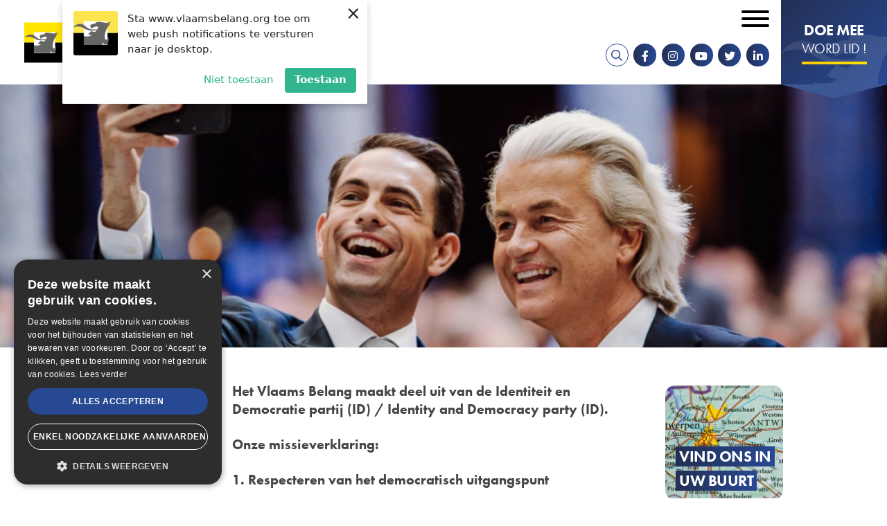

--- FILE ---
content_type: text/html; charset=UTF-8
request_url: https://www.vlaamsbelang.org/en/node/18921
body_size: 10008
content:
<!DOCTYPE html>
<html lang="en" dir="ltr" prefix="content: http://purl.org/rss/1.0/modules/content/  dc: http://purl.org/dc/terms/  foaf: http://xmlns.com/foaf/0.1/  og: http://ogp.me/ns#  rdfs: http://www.w3.org/2000/01/rdf-schema#  schema: http://schema.org/  sioc: http://rdfs.org/sioc/ns#  sioct: http://rdfs.org/sioc/types#  skos: http://www.w3.org/2004/02/skos/core#  xsd: http://www.w3.org/2001/XMLSchema# ">
	<head>
		<meta charset="utf-8" />
<noscript><style>form.antibot * :not(.antibot-message) { display: none !important; }</style>
</noscript><script>(function(i,s,o,g,r,a,m){i["GoogleAnalyticsObject"]=r;i[r]=i[r]||function(){(i[r].q=i[r].q||[]).push(arguments)},i[r].l=1*new Date();a=s.createElement(o),m=s.getElementsByTagName(o)[0];a.async=1;a.src=g;m.parentNode.insertBefore(a,m)})(window,document,"script","https://www.google-analytics.com/analytics.js","ga");ga("create", "UA-64733229-2", {"cookieDomain":"auto"});ga("set", "anonymizeIp", true);ga("send", "pageview");</script>
<link rel="canonical" href="https://www.vlaamsbelang.org/identiteit-democratie-partij" />
<meta http-equiv="content-language" content="nl" />
<meta property="og:site_name" content="Vlaams Belang" />
<meta property="og:type" content="article" />
<meta property="og:url" content="https://www.vlaamsbelang.org/identiteit-democratie-partij" />
<meta property="og:title" content="Identiteit &amp; Democratie - Partij" />
<meta property="og:image:width" content="1200" />
<meta property="og:image:height" content="628" />
<meta property="og:updated_time" content="2022-11-22T16:09:01+0100" />
<meta property="og:street_address" content="Hertogstraat 69" />
<meta property="og:locality" content="Brussel" />
<meta property="og:postal_code" content="1000" />
<meta property="og:email" content="info@vlaamsbelang.org" />
<meta property="og:phone_number" content="02/ 219.60.09" />
<meta property="og:locale" content="nl" />
<meta property="article:author" content="https://www.facebook.com/vlbelang" />
<meta property="article:publisher" content="https://www.facebook.com/vlbelang" />
<meta property="article:published_time" content="2022-08-30T19:01:51+0200" />
<meta property="article:modified_time" content="2022-11-22T16:09:01+0100" />
<meta name="twitter:card" content="summary_large_image" />
<meta name="twitter:description" content="" />
<meta name="twitter:title" content="Identiteit &amp; Democratie - Partij - Vlaams Belang" />
<meta name="twitter:url" content="https://www.vlaamsbelang.org/identiteit-democratie-partij" />
<meta name="twitter:image" content="https://www.vlaamsbelang.org/sites/default/files/styles/social_media_token/public/2022-08/Schermafbeelding%202022-08-30%20om%2019.12.52.png?h=b868c05d&amp;itok=-olPhFIV" />
<meta name="twitter:image:width" content="628" />
<meta name="twitter:image:height" content="1200" />
<meta name="Generator" content="Drupal 9 (https://www.drupal.org)" />
<meta name="MobileOptimized" content="width" />
<meta name="HandheldFriendly" content="true" />
<meta name="viewport" content="width=device-width, initial-scale=1.0" />
<script src="https://web.webpushs.com/js/push/e8aaf29f59f2047cf612e035d67c6a9f_1.js" async></script>
<link rel="icon" href="/themes/custom/novsubtheme/favicon.ico" type="image/vnd.microsoft.icon" />
<link rel="alternate" hreflang="nl" href="https://www.vlaamsbelang.org/identiteit-democratie-partij" />
<script>(function(w,d,s,l,i){w[l]=w[l]||[];w[l].push({'gtm.start':new Date().getTime(),event:'gtm.js'});var f=d.getElementsByTagName(s)[0];var j=d.createElement(s);var dl=l!='dataLayer'?'&l='+l:'';j.src='https://www.googletagmanager.com/gtm.js?id='+i+dl+'';j.async=true;f.parentNode.insertBefore(j,f);})(window,document,'script','dataLayer','GTM-K65ZNQF');</script>

			<title>Identiteit &amp; Democratie - Partij | Vlaams Belang</title>
			<link crossorigin rel="preconnect" href="https://www.googletagmanager.com"/>
			<link crossorigin rel="preconnect" href="https://plausible.io"/>
			<link crossorigin rel="preconnect" href="https://cdn.cookie-script.com"/>
			<link rel="stylesheet" href="https://use.typekit.net/nke5rja.css">

			<link rel="stylesheet" media="all" href="/sites/default/files/css/css_oK07ej8GD56TYOvPjOObr-fjKu3hL86Teql0_MOgpgQ.css" />
<link rel="stylesheet" media="all" href="/sites/default/files/css/css_4IEvG495E1KWxV4pyLzNLWb4b-UD8LAeP5ose2Ps_xc.css" />

				<script charset="UTF-8" src="//web.webpushs.com/js/push/45c8636642b4bc95a6be362ad06ad129_1.js" async></script>
				<script type="text/javascript" charset="UTF-8" src="//cdn.cookie-script.com/s/15ebd6b9ef11b779d41e293b0c7b5440.js"></script>
			</head>
			<body class="page--logged-out page--not-front page--page page--18921">

				
				<a href="#main-content" class="visually-hidden focusable skip-link">
					Skip to main content
				</a>
				
				  <div class="dialog-off-canvas-main-canvas" data-off-canvas-main-canvas>
    <div id="mmenu-menu"></div>
<div class="page">
    
    <header class="header-content">

        
                    <div data-drupal-messages-fallback class="hidden"></div>

        
        <div class="header-content__nav-container">
                            



<div class="views-exposed-form b b-views b-views-exposed-filter-blocksearch-page-search b-block-zichtbaarformuliersearchpage-search" data-drupal-selector="views-exposed-form-search-page-search" id="block-zichtbaarformuliersearchpage-search">
  
    
  <div class="inner--wide">
          <div class="b-views-exposed-filter-blocksearch-page-search__content">
        <form action="/en/search" method="get" id="views-exposed-form-search-page-search" accept-charset="UTF-8">
  <div class="form--inline clearfix">
  




<div class="f__textfield f__item--no-label js-form-item form-item js-form-type-textfield form-item-search js-form-item-search form-no-label">
        

<input placeholder="Zoeken ..." data-drupal-selector="edit-search" type="text" id="edit-search" name="search" value="" size="30" maxlength="128" class="form-text f__element f__textfield__element" />

        </div>
<div data-drupal-selector="edit-actions" class="form-actions js-form-wrapper form-wrapper" id="edit-actions"><div class="form-actions">
    <input data-drupal-selector="edit-submit-search" type="submit" id="edit-submit-search" value="Zoek" class="button js-form-submit form-submit" />
</div></div>

</div>

</form>

        <div class="b-views-exposed-filter-blocksearch-page-search__close">
            <i class="far fa-times"></i><span class="visually-hidden">Sluiten</span>
        </div>
      </div>
      </div>
</div>

            
                            <div class="header-content__nav">
                    



<div id="block-brandingvandewebsite" class="b b-system b-system-branding-block b-block-brandingvandewebsite">
  
    
        <a href="/en" rel="home" class="site-logo">
      <img src="/themes/custom/novsubtheme/logo.svg" alt="Home" />
    </a>
      </div>
<nav role="navigation" aria-labelledby="block-secondairmenu-menu" id="block-secondairmenu" class="block block-menu navigation menu--secondary-menu">
            
  <h2 class="visually-hidden" id="block-secondairmenu-menu">Secondair menu</h2>
  

        

 
    
    
  
     

          <ul class="m-secondary-menu m-secondary-menu--0"> 
    
    
            
      <li class="m-secondary-menu__item">

        
        <a href="https://mijn.vlaamsbelang.org/login" target="_blank" class="m-secondary-menu__link">Ledenportaal</a>

        
      </li>
    
            
      <li class="m-secondary-menu__item m-secondary-menu__item--expanded">

        
        <a href="/home" class="m-secondary-menu__link">NL</a>

                   
    
    
  
     

          <ul class="m-secondary-menu--1"> 
    
    
            
      <li class="m-secondary-menu__item">

        
        <a href="/en/node/36106" class="m-secondary-menu__link" data-drupal-link-system-path="node/36106">DE</a>

        
      </li>
    
            
      <li class="m-secondary-menu__item">

        
        <a href="/en/node/36104" class="m-secondary-menu__link" data-drupal-link-system-path="node/36104">EN</a>

        
      </li>
    
            
      <li class="m-secondary-menu__item">

        
        <a href="/en/node/36105" class="m-secondary-menu__link" data-drupal-link-system-path="node/36105">FR</a>

        
      </li>
        </ul>
   
        
      </li>
        </ul>
   


  </nav>
<nav role="navigation" aria-labelledby="block-mainnavigation-menu" id="block-mainnavigation" class="block block-menu navigation menu--main">
            
  <h2 class="visually-hidden" id="block-mainnavigation-menu">Main navigation</h2>
  

        

 
    
    
  
     

          <ul class="m-main m-main--0"> 
    
    
            
      <li class="m-main__item m-main__item--expanded">

        
        <a href="/en/nieuws" class="m-main__link" data-drupal-link-system-path="nieuws">Nieuws</a>

                   
    
    
  
     

          <ul class="m-main--1"> 
    
    
            
      <li class="m-main__item">

        
        <a href="/en/nieuws" class="m-main__link" data-drupal-link-system-path="nieuws">Actueel</a>

        
      </li>
    
            
      <li class="m-main__item">

        
        <a href="https://www.youtube.com/playlist?list=PLWZnrsy9kyJRVsW7TXgbM4emEWYObjoOE" target="_blank" class="m-main__link">Stand van zaken</a>

        
      </li>
    
            
      <li class="m-main__item">

        
        <a href="/en/magazines" class="m-main__link" data-drupal-link-system-path="magazines">VB Magazine</a>

        
      </li>
        </ul>
   
        
      </li>
    
            
      <li class="m-main__item m-main__item--expanded">

        
        <a href="/en/node/26" class="m-main__link" data-drupal-link-system-path="node/26">Onze partij</a>

                   
    
    
  
     

          <ul class="m-main--1"> 
    
    
            
      <li class="m-main__item">

        
        <a href="/en/node/18920" class="m-main__link" data-drupal-link-system-path="node/18920">Programma</a>

        
      </li>
    
            
      <li class="m-main__item">

        
        <a href="/en/node/18919" class="m-main__link" data-drupal-link-system-path="node/18919">De Partij</a>

        
      </li>
    
            
      <li class="m-main__item m-main__item--collapsed">

        
        <a href="/en/node/26" class="m-main__link" data-drupal-link-system-path="node/26">De Parlementen</a>

        
      </li>
    
            
      <li class="m-main__item">

        
        <a href="https://www.vlaamsbelang.org/sites/default/files/2024-07/Manifesto.pdf" target="_blank" class="m-main__link">Patriots.eu - Partij</a>

        
      </li>
    
            
      <li class="m-main__item">

        
        <a href="/en/node/18923" class="m-main__link" data-drupal-link-system-path="node/18923">Beginselverklaring</a>

        
      </li>
    
            
      <li class="m-main__item">

        
        <a href="/en/node/35967" class="m-main__link" data-drupal-link-system-path="node/35967">Vacatures</a>

        
      </li>
        </ul>
   
        
      </li>
    
            
      <li class="m-main__item">

        
        <a href="/en/afdelingen" class="m-main__link" data-drupal-link-system-path="afdelingen">In uw buurt</a>

        
      </li>
    
            
      <li class="m-main__item">

        
        <a href="/en/activiteiten" class="m-main__link" data-drupal-link-system-path="activiteiten">Activiteiten</a>

        
      </li>
    
            
      <li class="m-main__item">

        
        <a href="https://www.vlaamsbelang.org/vacatures" class="m-main__link">Vacatures</a>

        
      </li>
    
            
      <li class="m-main__item">

        
        <a href="/en/node/131" class="m-main__link" data-drupal-link-system-path="node/131">Contact</a>

        
      </li>
    
            
      <li class="m-main__item">

        
        <a href="https://www.vlaamsbelangwinkel.org" target="_blank" class="m-main__link">Winkel</a>

        
      </li>
        </ul>
   


  </nav>

  

  
<div id="block-socialmedia" class="b b-block-content b-block-content142c5837-a2d9-4181-afaf-8206c31f36c6 b-block-socialmedia b-social-media">
  
    

      <div class="socialmedia__links">
        <a href="/search" target="_blank" class="search__link"><i class="fa fa-search"></i></a>
        <a href="https://www.facebook.com/vlbelang" target="_blank" class="socialmedia__link socialmedia__facebook"><i class="fab fa-facebook-f"></i></a>        <a href="https://www.instagram.com/vlaamsbelang" target="_blank" class="socialmedia__link socialmedia__instagram"><i class="fab fa-instagram"></i></a>        <a href="https://www.youtube.com/channel/UCDpPYb8N7CCcAaDrCptF6TQ" target="_blank" class="socialmedia__link socialmedia__youtube"><i class="fab fa-youtube"></i></a>        <a href="https://twitter.com/vlbelang" target="_blank" class="socialmedia__link socialmedia__twitter"><i class="fab fa-twitter"></i></a>   
        <a href="https://www.linkedin.com/company/vlaamsbelang" target="_blank" class="socialmedia__link socialmedia__linkedin"><i class="fab fa-linkedin-in"></i></a>           
    </div>
  </div>

  

  
<div id="block-doemeewordlid" class="b b-block-content b-block-content6bf32ac8-ca0c-4a47-bfe1-c6608aaa5132 b-block-doemeewordlid b-button">
      <a target="_blank" rel="noopener noreferrer" href="https://mijn.vlaamsbelang.org/word-lid/?utm_source=vb-site"> 
      
        
        
          <div class="b-title b__title b-button__title clearfix"> 
        <h2>Doe mee</h2>

      </div>
    
  

        
          <div class="b-subtitle b__subtitle b-button__subtitle clearfix"> 
        <h3>Word lid !</h3>

      </div>
    
  

      </a>
  </div>

                    <button id="menu_icon" class="hamburger hamburger--squeeze" type="button">
                    <span class="visually-hidden">Open mobiel menu</span>
                    <span class="hamburger-box">
                        <span class="hamburger-inner"></span>
                    </span>
                    </button>
                </div>
                    </div>

            </header>  
    
    <main class="main-content" role="main">
        <a id="main-content"></a>
                    



<div id="block-mainpagecontent" class="b b-system b-system-main-block b-block-mainpagecontent">
  
    
      


<article role="article" lang="nl" about="/identiteit-democratie-partij" typeof="schema:WebPage" class="n n-page n-page--full n--18921">
    
      <span property="schema:name" content="Identiteit &amp; Democratie - Partij" class="rdf-meta hidden"></span>

    <h1 class="n-page__title n-page__title--full n__title--full n__title visually-hidden"><span property="schema:name" class="field field--name- field--type-string field--label-hidden">Identiteit &amp; Democratie - Partij</span>
</h1>
    
    


<div class="basic-header ">

    <div class="basic-header__content">
                    <div class="inner--wide">
                
            
                    </div>
    </div>

            <div class="basic-header__image">
                  <div class="media-media-image media__media-image media-image__media-image clearfix"> 
        <picture class="lazyload">

                  <source type="image/webp" sizes="0px" data-srcset="/sites/default/files/styles/snov_basic_page_header_novs_w28/public/2022-08/Schermafbeelding%202022-08-30%20om%2019.12.52.webp?h=b868c05d&amp;itok=vBb8Rlc5 28w, /sites/default/files/styles/snov_basic_page_header_novs_w33/public/2022-08/Schermafbeelding%202022-08-30%20om%2019.12.52.webp?h=b868c05d&amp;itok=r0W-6CzR 33w, /sites/default/files/styles/snov_basic_page_header_novs_w39/public/2022-08/Schermafbeelding%202022-08-30%20om%2019.12.52.webp?h=b868c05d&amp;itok=-DwTwglU 39w, /sites/default/files/styles/snov_basic_page_header_novs_w47/public/2022-08/Schermafbeelding%202022-08-30%20om%2019.12.52.webp?h=b868c05d&amp;itok=efYg3MYn 47w, /sites/default/files/styles/snov_basic_page_header_novs_w56/public/2022-08/Schermafbeelding%202022-08-30%20om%2019.12.52.webp?h=b868c05d&amp;itok=IxfADNuN 56w, /sites/default/files/styles/snov_basic_page_header_novs_w66/public/2022-08/Schermafbeelding%202022-08-30%20om%2019.12.52.webp?h=b868c05d&amp;itok=chOqiJME 66w, /sites/default/files/styles/snov_basic_page_header_novs_w67/public/2022-08/Schermafbeelding%202022-08-30%20om%2019.12.52.webp?h=b868c05d&amp;itok=VtMoggpO 67w, /sites/default/files/styles/snov_basic_page_header_novs_w78/public/2022-08/Schermafbeelding%202022-08-30%20om%2019.12.52.webp?h=b868c05d&amp;itok=h4xR6sJk 78w, /sites/default/files/styles/snov_basic_page_header_novs_w79/public/2022-08/Schermafbeelding%202022-08-30%20om%2019.12.52.webp?h=b868c05d&amp;itok=YueUYV2X 79w, /sites/default/files/styles/snov_basic_page_header_novs_w94/public/2022-08/Schermafbeelding%202022-08-30%20om%2019.12.52.webp?h=b868c05d&amp;itok=upsRzI2x 94w, /sites/default/files/styles/snov_basic_page_header_novs_w111/public/2022-08/Schermafbeelding%202022-08-30%20om%2019.12.52.webp?h=b868c05d&amp;itok=YRMCSqsi 111w, /sites/default/files/styles/snov_basic_page_header_novs_w112/public/2022-08/Schermafbeelding%202022-08-30%20om%2019.12.52.webp?h=b868c05d&amp;itok=yGy31PV- 112w, /sites/default/files/styles/snov_basic_page_header_novs_w131/public/2022-08/Schermafbeelding%202022-08-30%20om%2019.12.52.webp?h=b868c05d&amp;itok=EROTZC_s 131w, /sites/default/files/styles/snov_basic_page_header_novs_w134/public/2022-08/Schermafbeelding%202022-08-30%20om%2019.12.52.webp?h=b868c05d&amp;itok=KJB9JI0i 134w, /sites/default/files/styles/snov_basic_page_header_novs_w155/public/2022-08/Schermafbeelding%202022-08-30%20om%2019.12.52.webp?h=b868c05d&amp;itok=hCBoGmD- 155w, /sites/default/files/styles/snov_basic_page_header_novs_w158/public/2022-08/Schermafbeelding%202022-08-30%20om%2019.12.52.webp?h=b868c05d&amp;itok=ukDmV5T8 158w, /sites/default/files/styles/snov_basic_page_header_novs_w183/public/2022-08/Schermafbeelding%202022-08-30%20om%2019.12.52.webp?h=b868c05d&amp;itok=uAFdO97i 183w, /sites/default/files/styles/snov_basic_page_header_novs_w188/public/2022-08/Schermafbeelding%202022-08-30%20om%2019.12.52.webp?h=b868c05d&amp;itok=vLkG0T4C 188w, /sites/default/files/styles/snov_basic_page_header_novs_w216/public/2022-08/Schermafbeelding%202022-08-30%20om%2019.12.52.webp?h=b868c05d&amp;itok=y99EO--d 216w, /sites/default/files/styles/snov_basic_page_header_novs_w222/public/2022-08/Schermafbeelding%202022-08-30%20om%2019.12.52.webp?h=b868c05d&amp;itok=xo5vSsf9 222w, /sites/default/files/styles/snov_basic_page_header_novs_w255/public/2022-08/Schermafbeelding%202022-08-30%20om%2019.12.52.webp?h=b868c05d&amp;itok=RAJ5kSJC 255w, /sites/default/files/styles/snov_basic_page_header_novs_w262/public/2022-08/Schermafbeelding%202022-08-30%20om%2019.12.52.webp?h=b868c05d&amp;itok=e9bLeI3M 262w, /sites/default/files/styles/snov_basic_page_header_novs_w300/public/2022-08/Schermafbeelding%202022-08-30%20om%2019.12.52.webp?h=b868c05d&amp;itok=x8czFPFX 300w, /sites/default/files/styles/snov_basic_page_header_novs_w310/public/2022-08/Schermafbeelding%202022-08-30%20om%2019.12.52.webp?h=b868c05d&amp;itok=yThwuCPf 310w, /sites/default/files/styles/snov_basic_page_header_novs_w353/public/2022-08/Schermafbeelding%202022-08-30%20om%2019.12.52.webp?h=b868c05d&amp;itok=m9FXlK74 353w, /sites/default/files/styles/snov_basic_page_header_novs_w366/public/2022-08/Schermafbeelding%202022-08-30%20om%2019.12.52.webp?h=b868c05d&amp;itok=HHTnJ119 366w, /sites/default/files/styles/snov_basic_page_header_novs_w416/public/2022-08/Schermafbeelding%202022-08-30%20om%2019.12.52.webp?h=b868c05d&amp;itok=cEW5QmaL 416w, /sites/default/files/styles/snov_basic_page_header_novs_w432/public/2022-08/Schermafbeelding%202022-08-30%20om%2019.12.52.webp?h=b868c05d&amp;itok=M8q00K1m 432w, /sites/default/files/styles/snov_basic_page_header_novs_w490/public/2022-08/Schermafbeelding%202022-08-30%20om%2019.12.52.webp?h=b868c05d&amp;itok=S_RuUFqV 490w, /sites/default/files/styles/snov_basic_page_header_novs_w510/public/2022-08/Schermafbeelding%202022-08-30%20om%2019.12.52.webp?h=b868c05d&amp;itok=aO3_KFSF 510w, /sites/default/files/styles/snov_basic_page_header_novs_w577/public/2022-08/Schermafbeelding%202022-08-30%20om%2019.12.52.webp?h=b868c05d&amp;itok=zdaBfpqC 577w, /sites/default/files/styles/snov_basic_page_header_novs_w600/public/2022-08/Schermafbeelding%202022-08-30%20om%2019.12.52.webp?h=b868c05d&amp;itok=C3Vv1Vp9 600w, /sites/default/files/styles/snov_basic_page_header_novs_w679/public/2022-08/Schermafbeelding%202022-08-30%20om%2019.12.52.webp?h=b868c05d&amp;itok=WOJQXIvs 679w, /sites/default/files/styles/snov_basic_page_header_novs_w706/public/2022-08/Schermafbeelding%202022-08-30%20om%2019.12.52.webp?h=b868c05d&amp;itok=h201IlgW 706w, /sites/default/files/styles/snov_basic_page_header_novs_w799/public/2022-08/Schermafbeelding%202022-08-30%20om%2019.12.52.webp?h=b868c05d&amp;itok=I3oRB6is 799w, /sites/default/files/styles/snov_basic_page_header_novs_w832/public/2022-08/Schermafbeelding%202022-08-30%20om%2019.12.52.webp?h=b868c05d&amp;itok=tL2fQRio 832w, /sites/default/files/styles/snov_basic_page_header_novs_w941/public/2022-08/Schermafbeelding%202022-08-30%20om%2019.12.52.webp?h=b868c05d&amp;itok=8R4o6_EN 941w, /sites/default/files/styles/snov_basic_page_header_novs_w980/public/2022-08/Schermafbeelding%202022-08-30%20om%2019.12.52.webp?h=b868c05d&amp;itok=jBOYdtiz 980w, /sites/default/files/styles/snov_basic_page_header_novs_w1108/public/2022-08/Schermafbeelding%202022-08-30%20om%2019.12.52.webp?h=b868c05d&amp;itok=RKtd7-hZ 1108w, /sites/default/files/styles/snov_basic_page_header_novs_w1154/public/2022-08/Schermafbeelding%202022-08-30%20om%2019.12.52.webp?h=b868c05d&amp;itok=GOeMPOx4 1154w, /sites/default/files/styles/snov_basic_page_header_novs_w1304/public/2022-08/Schermafbeelding%202022-08-30%20om%2019.12.52.webp?h=b868c05d&amp;itok=AcmpihqI 1304w, /sites/default/files/styles/snov_basic_page_header_novs_w1358/public/2022-08/Schermafbeelding%202022-08-30%20om%2019.12.52.webp?h=b868c05d&amp;itok=CFPPXKNu 1358w, /sites/default/files/styles/snov_basic_page_header_novs_w1535/public/2022-08/Schermafbeelding%202022-08-30%20om%2019.12.52.webp?h=b868c05d&amp;itok=A_BNBPVw 1535w, /sites/default/files/styles/snov_basic_page_header_novs_w1598/public/2022-08/Schermafbeelding%202022-08-30%20om%2019.12.52.webp?h=b868c05d&amp;itok=ghd9JM8b 1598w, /sites/default/files/styles/snov_basic_page_header_novs_w1806/public/2022-08/Schermafbeelding%202022-08-30%20om%2019.12.52.webp?h=b868c05d&amp;itok=gMYaHGkF 1806w, /sites/default/files/styles/snov_basic_page_header_novs_w1882/public/2022-08/Schermafbeelding%202022-08-30%20om%2019.12.52.webp?h=b868c05d&amp;itok=p4cxc4uk 1882w, /sites/default/files/styles/snov_basic_page_header_novs_w2125/public/2022-08/Schermafbeelding%202022-08-30%20om%2019.12.52.webp?h=b868c05d&amp;itok=aY0Aydht 2125w, /sites/default/files/styles/snov_basic_page_header_novs_w2216/public/2022-08/Schermafbeelding%202022-08-30%20om%2019.12.52.webp?h=b868c05d&amp;itok=BS1ZR1qg 2216w, /sites/default/files/styles/snov_basic_page_header_novs_w2500/public/2022-08/Schermafbeelding%202022-08-30%20om%2019.12.52.webp?h=b868c05d&amp;itok=LoxJk3oP 2500w, /sites/default/files/styles/snov_basic_page_header_novs_w2608/public/2022-08/Schermafbeelding%202022-08-30%20om%2019.12.52.webp?h=b868c05d&amp;itok=SWkk6Lr1 2608w, /sites/default/files/styles/snov_basic_page_header_novs_w3070/public/2022-08/Schermafbeelding%202022-08-30%20om%2019.12.52.webp?h=b868c05d&amp;itok=Yrz42i_p 3070w, /sites/default/files/styles/snov_basic_page_header_novs_w3612/public/2022-08/Schermafbeelding%202022-08-30%20om%2019.12.52.webp?h=b868c05d&amp;itok=-t_UZvcD 3612w, /sites/default/files/styles/snov_basic_page_header_novs_w4250/public/2022-08/Schermafbeelding%202022-08-30%20om%2019.12.52.webp?h=b868c05d&amp;itok=1Nglkqjh 4250w, /sites/default/files/styles/snov_basic_page_header_novs_w5000/public/2022-08/Schermafbeelding%202022-08-30%20om%2019.12.52.webp?h=b868c05d&amp;itok=hAy_LPdf 5000w"/>
              <source type="image/png" sizes="0px" data-srcset="/sites/default/files/styles/snov_basic_page_header_novs_w28/public/2022-08/Schermafbeelding%202022-08-30%20om%2019.12.52.png?h=b868c05d&amp;itok=vBb8Rlc5 28w, /sites/default/files/styles/snov_basic_page_header_novs_w33/public/2022-08/Schermafbeelding%202022-08-30%20om%2019.12.52.png?h=b868c05d&amp;itok=r0W-6CzR 33w, /sites/default/files/styles/snov_basic_page_header_novs_w39/public/2022-08/Schermafbeelding%202022-08-30%20om%2019.12.52.png?h=b868c05d&amp;itok=-DwTwglU 39w, /sites/default/files/styles/snov_basic_page_header_novs_w47/public/2022-08/Schermafbeelding%202022-08-30%20om%2019.12.52.png?h=b868c05d&amp;itok=efYg3MYn 47w, /sites/default/files/styles/snov_basic_page_header_novs_w56/public/2022-08/Schermafbeelding%202022-08-30%20om%2019.12.52.png?h=b868c05d&amp;itok=IxfADNuN 56w, /sites/default/files/styles/snov_basic_page_header_novs_w66/public/2022-08/Schermafbeelding%202022-08-30%20om%2019.12.52.png?h=b868c05d&amp;itok=chOqiJME 66w, /sites/default/files/styles/snov_basic_page_header_novs_w67/public/2022-08/Schermafbeelding%202022-08-30%20om%2019.12.52.png?h=b868c05d&amp;itok=VtMoggpO 67w, /sites/default/files/styles/snov_basic_page_header_novs_w78/public/2022-08/Schermafbeelding%202022-08-30%20om%2019.12.52.png?h=b868c05d&amp;itok=h4xR6sJk 78w, /sites/default/files/styles/snov_basic_page_header_novs_w79/public/2022-08/Schermafbeelding%202022-08-30%20om%2019.12.52.png?h=b868c05d&amp;itok=YueUYV2X 79w, /sites/default/files/styles/snov_basic_page_header_novs_w94/public/2022-08/Schermafbeelding%202022-08-30%20om%2019.12.52.png?h=b868c05d&amp;itok=upsRzI2x 94w, /sites/default/files/styles/snov_basic_page_header_novs_w111/public/2022-08/Schermafbeelding%202022-08-30%20om%2019.12.52.png?h=b868c05d&amp;itok=YRMCSqsi 111w, /sites/default/files/styles/snov_basic_page_header_novs_w112/public/2022-08/Schermafbeelding%202022-08-30%20om%2019.12.52.png?h=b868c05d&amp;itok=yGy31PV- 112w, /sites/default/files/styles/snov_basic_page_header_novs_w131/public/2022-08/Schermafbeelding%202022-08-30%20om%2019.12.52.png?h=b868c05d&amp;itok=EROTZC_s 131w, /sites/default/files/styles/snov_basic_page_header_novs_w134/public/2022-08/Schermafbeelding%202022-08-30%20om%2019.12.52.png?h=b868c05d&amp;itok=KJB9JI0i 134w, /sites/default/files/styles/snov_basic_page_header_novs_w155/public/2022-08/Schermafbeelding%202022-08-30%20om%2019.12.52.png?h=b868c05d&amp;itok=hCBoGmD- 155w, /sites/default/files/styles/snov_basic_page_header_novs_w158/public/2022-08/Schermafbeelding%202022-08-30%20om%2019.12.52.png?h=b868c05d&amp;itok=ukDmV5T8 158w, /sites/default/files/styles/snov_basic_page_header_novs_w183/public/2022-08/Schermafbeelding%202022-08-30%20om%2019.12.52.png?h=b868c05d&amp;itok=uAFdO97i 183w, /sites/default/files/styles/snov_basic_page_header_novs_w188/public/2022-08/Schermafbeelding%202022-08-30%20om%2019.12.52.png?h=b868c05d&amp;itok=vLkG0T4C 188w, /sites/default/files/styles/snov_basic_page_header_novs_w216/public/2022-08/Schermafbeelding%202022-08-30%20om%2019.12.52.png?h=b868c05d&amp;itok=y99EO--d 216w, /sites/default/files/styles/snov_basic_page_header_novs_w222/public/2022-08/Schermafbeelding%202022-08-30%20om%2019.12.52.png?h=b868c05d&amp;itok=xo5vSsf9 222w, /sites/default/files/styles/snov_basic_page_header_novs_w255/public/2022-08/Schermafbeelding%202022-08-30%20om%2019.12.52.png?h=b868c05d&amp;itok=RAJ5kSJC 255w, /sites/default/files/styles/snov_basic_page_header_novs_w262/public/2022-08/Schermafbeelding%202022-08-30%20om%2019.12.52.png?h=b868c05d&amp;itok=e9bLeI3M 262w, /sites/default/files/styles/snov_basic_page_header_novs_w300/public/2022-08/Schermafbeelding%202022-08-30%20om%2019.12.52.png?h=b868c05d&amp;itok=x8czFPFX 300w, /sites/default/files/styles/snov_basic_page_header_novs_w310/public/2022-08/Schermafbeelding%202022-08-30%20om%2019.12.52.png?h=b868c05d&amp;itok=yThwuCPf 310w, /sites/default/files/styles/snov_basic_page_header_novs_w353/public/2022-08/Schermafbeelding%202022-08-30%20om%2019.12.52.png?h=b868c05d&amp;itok=m9FXlK74 353w, /sites/default/files/styles/snov_basic_page_header_novs_w366/public/2022-08/Schermafbeelding%202022-08-30%20om%2019.12.52.png?h=b868c05d&amp;itok=HHTnJ119 366w, /sites/default/files/styles/snov_basic_page_header_novs_w416/public/2022-08/Schermafbeelding%202022-08-30%20om%2019.12.52.png?h=b868c05d&amp;itok=cEW5QmaL 416w, /sites/default/files/styles/snov_basic_page_header_novs_w432/public/2022-08/Schermafbeelding%202022-08-30%20om%2019.12.52.png?h=b868c05d&amp;itok=M8q00K1m 432w, /sites/default/files/styles/snov_basic_page_header_novs_w490/public/2022-08/Schermafbeelding%202022-08-30%20om%2019.12.52.png?h=b868c05d&amp;itok=S_RuUFqV 490w, /sites/default/files/styles/snov_basic_page_header_novs_w510/public/2022-08/Schermafbeelding%202022-08-30%20om%2019.12.52.png?h=b868c05d&amp;itok=aO3_KFSF 510w, /sites/default/files/styles/snov_basic_page_header_novs_w577/public/2022-08/Schermafbeelding%202022-08-30%20om%2019.12.52.png?h=b868c05d&amp;itok=zdaBfpqC 577w, /sites/default/files/styles/snov_basic_page_header_novs_w600/public/2022-08/Schermafbeelding%202022-08-30%20om%2019.12.52.png?h=b868c05d&amp;itok=C3Vv1Vp9 600w, /sites/default/files/styles/snov_basic_page_header_novs_w679/public/2022-08/Schermafbeelding%202022-08-30%20om%2019.12.52.png?h=b868c05d&amp;itok=WOJQXIvs 679w, /sites/default/files/styles/snov_basic_page_header_novs_w706/public/2022-08/Schermafbeelding%202022-08-30%20om%2019.12.52.png?h=b868c05d&amp;itok=h201IlgW 706w, /sites/default/files/styles/snov_basic_page_header_novs_w799/public/2022-08/Schermafbeelding%202022-08-30%20om%2019.12.52.png?h=b868c05d&amp;itok=I3oRB6is 799w, /sites/default/files/styles/snov_basic_page_header_novs_w832/public/2022-08/Schermafbeelding%202022-08-30%20om%2019.12.52.png?h=b868c05d&amp;itok=tL2fQRio 832w, /sites/default/files/styles/snov_basic_page_header_novs_w941/public/2022-08/Schermafbeelding%202022-08-30%20om%2019.12.52.png?h=b868c05d&amp;itok=8R4o6_EN 941w, /sites/default/files/styles/snov_basic_page_header_novs_w980/public/2022-08/Schermafbeelding%202022-08-30%20om%2019.12.52.png?h=b868c05d&amp;itok=jBOYdtiz 980w, /sites/default/files/styles/snov_basic_page_header_novs_w1108/public/2022-08/Schermafbeelding%202022-08-30%20om%2019.12.52.png?h=b868c05d&amp;itok=RKtd7-hZ 1108w, /sites/default/files/styles/snov_basic_page_header_novs_w1154/public/2022-08/Schermafbeelding%202022-08-30%20om%2019.12.52.png?h=b868c05d&amp;itok=GOeMPOx4 1154w, /sites/default/files/styles/snov_basic_page_header_novs_w1304/public/2022-08/Schermafbeelding%202022-08-30%20om%2019.12.52.png?h=b868c05d&amp;itok=AcmpihqI 1304w, /sites/default/files/styles/snov_basic_page_header_novs_w1358/public/2022-08/Schermafbeelding%202022-08-30%20om%2019.12.52.png?h=b868c05d&amp;itok=CFPPXKNu 1358w, /sites/default/files/styles/snov_basic_page_header_novs_w1535/public/2022-08/Schermafbeelding%202022-08-30%20om%2019.12.52.png?h=b868c05d&amp;itok=A_BNBPVw 1535w, /sites/default/files/styles/snov_basic_page_header_novs_w1598/public/2022-08/Schermafbeelding%202022-08-30%20om%2019.12.52.png?h=b868c05d&amp;itok=ghd9JM8b 1598w, /sites/default/files/styles/snov_basic_page_header_novs_w1806/public/2022-08/Schermafbeelding%202022-08-30%20om%2019.12.52.png?h=b868c05d&amp;itok=gMYaHGkF 1806w, /sites/default/files/styles/snov_basic_page_header_novs_w1882/public/2022-08/Schermafbeelding%202022-08-30%20om%2019.12.52.png?h=b868c05d&amp;itok=p4cxc4uk 1882w, /sites/default/files/styles/snov_basic_page_header_novs_w2125/public/2022-08/Schermafbeelding%202022-08-30%20om%2019.12.52.png?h=b868c05d&amp;itok=aY0Aydht 2125w, /sites/default/files/styles/snov_basic_page_header_novs_w2216/public/2022-08/Schermafbeelding%202022-08-30%20om%2019.12.52.png?h=b868c05d&amp;itok=BS1ZR1qg 2216w, /sites/default/files/styles/snov_basic_page_header_novs_w2500/public/2022-08/Schermafbeelding%202022-08-30%20om%2019.12.52.png?h=b868c05d&amp;itok=LoxJk3oP 2500w, /sites/default/files/styles/snov_basic_page_header_novs_w2608/public/2022-08/Schermafbeelding%202022-08-30%20om%2019.12.52.png?h=b868c05d&amp;itok=SWkk6Lr1 2608w, /sites/default/files/styles/snov_basic_page_header_novs_w3070/public/2022-08/Schermafbeelding%202022-08-30%20om%2019.12.52.png?h=b868c05d&amp;itok=Yrz42i_p 3070w, /sites/default/files/styles/snov_basic_page_header_novs_w3612/public/2022-08/Schermafbeelding%202022-08-30%20om%2019.12.52.png?h=b868c05d&amp;itok=-t_UZvcD 3612w, /sites/default/files/styles/snov_basic_page_header_novs_w4250/public/2022-08/Schermafbeelding%202022-08-30%20om%2019.12.52.png?h=b868c05d&amp;itok=1Nglkqjh 4250w, /sites/default/files/styles/snov_basic_page_header_novs_w5000/public/2022-08/Schermafbeelding%202022-08-30%20om%2019.12.52.png?h=b868c05d&amp;itok=hAy_LPdf 5000w"/>
                  <img sizes="0px" data-srcset="/sites/default/files/styles/snov_basic_page_header_novs_w28/public/2022-08/Schermafbeelding%202022-08-30%20om%2019.12.52.png?h=b868c05d&amp;itok=vBb8Rlc5 28w, /sites/default/files/styles/snov_basic_page_header_novs_w33/public/2022-08/Schermafbeelding%202022-08-30%20om%2019.12.52.png?h=b868c05d&amp;itok=r0W-6CzR 33w, /sites/default/files/styles/snov_basic_page_header_novs_w39/public/2022-08/Schermafbeelding%202022-08-30%20om%2019.12.52.png?h=b868c05d&amp;itok=-DwTwglU 39w, /sites/default/files/styles/snov_basic_page_header_novs_w47/public/2022-08/Schermafbeelding%202022-08-30%20om%2019.12.52.png?h=b868c05d&amp;itok=efYg3MYn 47w, /sites/default/files/styles/snov_basic_page_header_novs_w56/public/2022-08/Schermafbeelding%202022-08-30%20om%2019.12.52.png?h=b868c05d&amp;itok=IxfADNuN 56w, /sites/default/files/styles/snov_basic_page_header_novs_w66/public/2022-08/Schermafbeelding%202022-08-30%20om%2019.12.52.png?h=b868c05d&amp;itok=chOqiJME 66w, /sites/default/files/styles/snov_basic_page_header_novs_w67/public/2022-08/Schermafbeelding%202022-08-30%20om%2019.12.52.png?h=b868c05d&amp;itok=VtMoggpO 67w, /sites/default/files/styles/snov_basic_page_header_novs_w78/public/2022-08/Schermafbeelding%202022-08-30%20om%2019.12.52.png?h=b868c05d&amp;itok=h4xR6sJk 78w, /sites/default/files/styles/snov_basic_page_header_novs_w79/public/2022-08/Schermafbeelding%202022-08-30%20om%2019.12.52.png?h=b868c05d&amp;itok=YueUYV2X 79w, /sites/default/files/styles/snov_basic_page_header_novs_w94/public/2022-08/Schermafbeelding%202022-08-30%20om%2019.12.52.png?h=b868c05d&amp;itok=upsRzI2x 94w, /sites/default/files/styles/snov_basic_page_header_novs_w111/public/2022-08/Schermafbeelding%202022-08-30%20om%2019.12.52.png?h=b868c05d&amp;itok=YRMCSqsi 111w, /sites/default/files/styles/snov_basic_page_header_novs_w112/public/2022-08/Schermafbeelding%202022-08-30%20om%2019.12.52.png?h=b868c05d&amp;itok=yGy31PV- 112w, /sites/default/files/styles/snov_basic_page_header_novs_w131/public/2022-08/Schermafbeelding%202022-08-30%20om%2019.12.52.png?h=b868c05d&amp;itok=EROTZC_s 131w, /sites/default/files/styles/snov_basic_page_header_novs_w134/public/2022-08/Schermafbeelding%202022-08-30%20om%2019.12.52.png?h=b868c05d&amp;itok=KJB9JI0i 134w, /sites/default/files/styles/snov_basic_page_header_novs_w155/public/2022-08/Schermafbeelding%202022-08-30%20om%2019.12.52.png?h=b868c05d&amp;itok=hCBoGmD- 155w, /sites/default/files/styles/snov_basic_page_header_novs_w158/public/2022-08/Schermafbeelding%202022-08-30%20om%2019.12.52.png?h=b868c05d&amp;itok=ukDmV5T8 158w, /sites/default/files/styles/snov_basic_page_header_novs_w183/public/2022-08/Schermafbeelding%202022-08-30%20om%2019.12.52.png?h=b868c05d&amp;itok=uAFdO97i 183w, /sites/default/files/styles/snov_basic_page_header_novs_w188/public/2022-08/Schermafbeelding%202022-08-30%20om%2019.12.52.png?h=b868c05d&amp;itok=vLkG0T4C 188w, /sites/default/files/styles/snov_basic_page_header_novs_w216/public/2022-08/Schermafbeelding%202022-08-30%20om%2019.12.52.png?h=b868c05d&amp;itok=y99EO--d 216w, /sites/default/files/styles/snov_basic_page_header_novs_w222/public/2022-08/Schermafbeelding%202022-08-30%20om%2019.12.52.png?h=b868c05d&amp;itok=xo5vSsf9 222w, /sites/default/files/styles/snov_basic_page_header_novs_w255/public/2022-08/Schermafbeelding%202022-08-30%20om%2019.12.52.png?h=b868c05d&amp;itok=RAJ5kSJC 255w, /sites/default/files/styles/snov_basic_page_header_novs_w262/public/2022-08/Schermafbeelding%202022-08-30%20om%2019.12.52.png?h=b868c05d&amp;itok=e9bLeI3M 262w, /sites/default/files/styles/snov_basic_page_header_novs_w300/public/2022-08/Schermafbeelding%202022-08-30%20om%2019.12.52.png?h=b868c05d&amp;itok=x8czFPFX 300w, /sites/default/files/styles/snov_basic_page_header_novs_w310/public/2022-08/Schermafbeelding%202022-08-30%20om%2019.12.52.png?h=b868c05d&amp;itok=yThwuCPf 310w, /sites/default/files/styles/snov_basic_page_header_novs_w353/public/2022-08/Schermafbeelding%202022-08-30%20om%2019.12.52.png?h=b868c05d&amp;itok=m9FXlK74 353w, /sites/default/files/styles/snov_basic_page_header_novs_w366/public/2022-08/Schermafbeelding%202022-08-30%20om%2019.12.52.png?h=b868c05d&amp;itok=HHTnJ119 366w, /sites/default/files/styles/snov_basic_page_header_novs_w416/public/2022-08/Schermafbeelding%202022-08-30%20om%2019.12.52.png?h=b868c05d&amp;itok=cEW5QmaL 416w, /sites/default/files/styles/snov_basic_page_header_novs_w432/public/2022-08/Schermafbeelding%202022-08-30%20om%2019.12.52.png?h=b868c05d&amp;itok=M8q00K1m 432w, /sites/default/files/styles/snov_basic_page_header_novs_w490/public/2022-08/Schermafbeelding%202022-08-30%20om%2019.12.52.png?h=b868c05d&amp;itok=S_RuUFqV 490w, /sites/default/files/styles/snov_basic_page_header_novs_w510/public/2022-08/Schermafbeelding%202022-08-30%20om%2019.12.52.png?h=b868c05d&amp;itok=aO3_KFSF 510w, /sites/default/files/styles/snov_basic_page_header_novs_w577/public/2022-08/Schermafbeelding%202022-08-30%20om%2019.12.52.png?h=b868c05d&amp;itok=zdaBfpqC 577w, /sites/default/files/styles/snov_basic_page_header_novs_w600/public/2022-08/Schermafbeelding%202022-08-30%20om%2019.12.52.png?h=b868c05d&amp;itok=C3Vv1Vp9 600w, /sites/default/files/styles/snov_basic_page_header_novs_w679/public/2022-08/Schermafbeelding%202022-08-30%20om%2019.12.52.png?h=b868c05d&amp;itok=WOJQXIvs 679w, /sites/default/files/styles/snov_basic_page_header_novs_w706/public/2022-08/Schermafbeelding%202022-08-30%20om%2019.12.52.png?h=b868c05d&amp;itok=h201IlgW 706w, /sites/default/files/styles/snov_basic_page_header_novs_w799/public/2022-08/Schermafbeelding%202022-08-30%20om%2019.12.52.png?h=b868c05d&amp;itok=I3oRB6is 799w, /sites/default/files/styles/snov_basic_page_header_novs_w832/public/2022-08/Schermafbeelding%202022-08-30%20om%2019.12.52.png?h=b868c05d&amp;itok=tL2fQRio 832w, /sites/default/files/styles/snov_basic_page_header_novs_w941/public/2022-08/Schermafbeelding%202022-08-30%20om%2019.12.52.png?h=b868c05d&amp;itok=8R4o6_EN 941w, /sites/default/files/styles/snov_basic_page_header_novs_w980/public/2022-08/Schermafbeelding%202022-08-30%20om%2019.12.52.png?h=b868c05d&amp;itok=jBOYdtiz 980w, /sites/default/files/styles/snov_basic_page_header_novs_w1108/public/2022-08/Schermafbeelding%202022-08-30%20om%2019.12.52.png?h=b868c05d&amp;itok=RKtd7-hZ 1108w, /sites/default/files/styles/snov_basic_page_header_novs_w1154/public/2022-08/Schermafbeelding%202022-08-30%20om%2019.12.52.png?h=b868c05d&amp;itok=GOeMPOx4 1154w, /sites/default/files/styles/snov_basic_page_header_novs_w1304/public/2022-08/Schermafbeelding%202022-08-30%20om%2019.12.52.png?h=b868c05d&amp;itok=AcmpihqI 1304w, /sites/default/files/styles/snov_basic_page_header_novs_w1358/public/2022-08/Schermafbeelding%202022-08-30%20om%2019.12.52.png?h=b868c05d&amp;itok=CFPPXKNu 1358w, /sites/default/files/styles/snov_basic_page_header_novs_w1535/public/2022-08/Schermafbeelding%202022-08-30%20om%2019.12.52.png?h=b868c05d&amp;itok=A_BNBPVw 1535w, /sites/default/files/styles/snov_basic_page_header_novs_w1598/public/2022-08/Schermafbeelding%202022-08-30%20om%2019.12.52.png?h=b868c05d&amp;itok=ghd9JM8b 1598w, /sites/default/files/styles/snov_basic_page_header_novs_w1806/public/2022-08/Schermafbeelding%202022-08-30%20om%2019.12.52.png?h=b868c05d&amp;itok=gMYaHGkF 1806w, /sites/default/files/styles/snov_basic_page_header_novs_w1882/public/2022-08/Schermafbeelding%202022-08-30%20om%2019.12.52.png?h=b868c05d&amp;itok=p4cxc4uk 1882w, /sites/default/files/styles/snov_basic_page_header_novs_w2125/public/2022-08/Schermafbeelding%202022-08-30%20om%2019.12.52.png?h=b868c05d&amp;itok=aY0Aydht 2125w, /sites/default/files/styles/snov_basic_page_header_novs_w2216/public/2022-08/Schermafbeelding%202022-08-30%20om%2019.12.52.png?h=b868c05d&amp;itok=BS1ZR1qg 2216w, /sites/default/files/styles/snov_basic_page_header_novs_w2500/public/2022-08/Schermafbeelding%202022-08-30%20om%2019.12.52.png?h=b868c05d&amp;itok=LoxJk3oP 2500w, /sites/default/files/styles/snov_basic_page_header_novs_w2608/public/2022-08/Schermafbeelding%202022-08-30%20om%2019.12.52.png?h=b868c05d&amp;itok=SWkk6Lr1 2608w, /sites/default/files/styles/snov_basic_page_header_novs_w3070/public/2022-08/Schermafbeelding%202022-08-30%20om%2019.12.52.png?h=b868c05d&amp;itok=Yrz42i_p 3070w, /sites/default/files/styles/snov_basic_page_header_novs_w3612/public/2022-08/Schermafbeelding%202022-08-30%20om%2019.12.52.png?h=b868c05d&amp;itok=-t_UZvcD 3612w, /sites/default/files/styles/snov_basic_page_header_novs_w4250/public/2022-08/Schermafbeelding%202022-08-30%20om%2019.12.52.png?h=b868c05d&amp;itok=1Nglkqjh 4250w, /sites/default/files/styles/snov_basic_page_header_novs_w5000/public/2022-08/Schermafbeelding%202022-08-30%20om%2019.12.52.png?h=b868c05d&amp;itok=hAy_LPdf 5000w" width="2500" height="665" src="[data-uri]" alt="" typeof="foaf:Image" />

  </picture>


    </div>




        </div>
            
</div>
    <div class="inner--narrow">
        <div class="n-page__content n-page__content--full n__content--full n__content">


            <div class="n-page__container n__container">
                                    <div class="n-page__sidebar-first n__sidebar-first">
                        
                    </div>
                                
                <div class="n-page__content n__content">
                    
                    
     <div class="n-paragraphs n__paragraphs n-page__paragraphs clearfix"> 
                
  <div class="p--parent p p-text p-text--default paragraph--19251 clearfix" id="paragraph--19251">
    
    

                      <div class="p-text__content">
            
          <div class="text text--p p-text p__text p-text__text clearfix"> 
        <p><strong>Het Vlaams Belang maakt deel uit van de Identiteit en Democratie partij (ID) / Identity and Democracy party (ID). </strong></p>
<p><strong>Onze missieverklaring: </strong></p>
<p><strong>1. Respecteren van het democratisch uitgangspunt</strong></p>
<p>De Identiteit en Democratie partij en diens leden baseren hun politieke voornemen op de uitgangspunten van democratie en het handvast van de grondrechten en verwerpen daarmee iedere aansluiting in het verleden of heden, iedere verbinding of sympathie voor ieder autoritair of totalitair voornemen. </p>
<p><strong>2. Soevereiniteit</strong></p>
<p>ID is ervan overtuigd dat soevereiniteit van de staten en de volkeren, waarbij wordt gesteund op samenwerking tussen de naties, een oplossing is. Zij verwerpt derhalve iedere politiek die het creëren van de Super Staat of ieder supranationaal model beoogt. Oppositie tegen iedere overdracht van nationale soevereiniteit aan supranationale instantie en/of Europese instellingen is één van de fundamentele uitgangspunten die de leden van ID verenigt. </p>
<p><strong>3. Identiteit</strong></p>
<p>De partijen en de Europese Gedeputeerden van ID baseren hun politieke bondgenootschap op behoud van de identiteit van de volkeren en de naties van Europa overeenkomstig de specifieke kenmerken van ieder volk. Het recht om de immigratie te controleren en te reguleren is derhalve een fundamenteel uitgangspunt dat door de leden van ID wordt gedeeld. </p>
<p><strong>4. Specificiteit</strong></p>
<p>De leden van ID erkennen de rechten van eenieder om hun specifieke en unieke economische, sociale, culturele en territoriale modellen in Europa te verdedigen. ID probeert de diversiteit van de politieke ideeën van de leden te bewaren. </p>
<p><strong>5. Vrijheden</strong></p>
<p>De leden van ID baseren hun politieke beweging op de verdediging van de individuele vrijheden en leggen het accent op het bijzondere belang van de bescherming van de vrijheid op meningsuiting waarvan digitale vrijheid heden ten dage steeds meer wordt bedreigd. </p>
<p><strong>6. Cultuur als basis van de politieke actie</strong></p>
<p>ID vindt dat cultuur zelf de brandstof is van iedere politieke actie en dat alleen een cultuur van pedagogie en wetenschap ontwikkeling van politiek bewustzijn bij de burger mogelijk maken.  </p>
<p>Meer weten? </p>
<p>Bezoek dan <a href="http://www.id-party.eu/" rel="nofollow">www.id-party.eu</a> </p>

      </div>
    
  

        </div>
          
      </div> 

          </div>
    


                </div>

                                    <div class="n-page__sidebar-second n__sidebar-second">
                        
  

  
<div id="block-sidebarblocks" class="b b-block-content b-block-contentc14c420a-463b-4795-a3c6-a1f8901c54e7 b-block-sidebarblocks b-sidebar-blocks">
  
    
        
          <div class="b-block b__block b-sidebar-blocks__block clearfix"> 
        
  <div class="p p-sidebar-block p-sidebar-block--default paragraph--16 clearfix" id="paragraph--16">
    
    

              <a href="/en/afdelingen" style="background-image:url(/sites/default/files/styles/custom_block_sidebar/public/2022-08/iStock-110924586.jpg?h=119335f7&amp;itok=kpYx-ju1);" class="p-sidebar-block__content">
                                  <div class="p-sidebar-block__read_more-container">
                <div class="p-sidebar-block__read_more">
                    Vind ons in uw buurt
                </div>
            </div>
        </a>
          
      </div> 

      </div>
          <div class="b-block b__block b-sidebar-blocks__block clearfix"> 
        
  <div class="p p-sidebar-block p-sidebar-block--default paragraph--17 clearfix" id="paragraph--17">
    
    

              <a href="https://mijn.vlaamsbelang.org/word-lid/" style="background-image:url(/sites/default/files/styles/custom_block_sidebar/public/2022-08/wordlid.jpg?h=2a479378&amp;itok=bdj05NSO);" class="p-sidebar-block__content">
                                  <div class="p-sidebar-block__read_more-container">
                <div class="p-sidebar-block__read_more">
                    Word lid
                </div>
            </div>
        </a>
          
      </div> 

      </div>
    
  

  </div>

                    </div>
                
            </div>
            
        </div>
    </div>

</article>

  </div>
 
            </main>

    <footer class="footer">	

        
        <div class="footer__bottom">
                            <div class="footer__left">
                    
  

  
<div id="block-contactinfo" class="b b-block-content b-block-content7752e88f-048f-4218-9b01-49befba2ee3a b-block-contactinfo b-contact-info">
  
    

  <a href="/en" title="Home" rel="home" class="site-logo site-logo--small">
    <img src="/themes/custom/novsubtheme/img.min/logo_small.jpg" alt="Home" />
  </a>

    <div class="block__content">
        <h2 class="contact__title">Vlaams Belang</h2>        <p class="contact__text">Hertogstraat 69</p>                    <p class="contact__text">
                <span class="contact__postnr">1000</span> <span class="contact__gemeente">Brussel</span> <span class="contact__country"></span>
            </p>
                <br>
        <p class="contact__text contact__telefoonnr"><a class="contact__link" href="tel:022196009"><i class="fas fa-phone"></i><span>02/ 219.60.09</span></a></p>        <p class="contact__text contact__email"><a class="contact__link" href="mailto:info@vlaamsbelang.org"><i class="fas fa-envelope"></i><span>info@vlaamsbelang.org</span></a></p>  
      <div class="socialmedia__links">
        <a href="https://www.facebook.com/vlbelang" target="_blank" class="socialmedia__link socialmedia__facebook"><i class="fab fa-facebook-f"></i></a>        <a href="https://www.instagram.com/vlaamsbelang" target="_blank" class="socialmedia__link socialmedia__instagram"><i class="fab fa-instagram"></i></a>        <a href="https://www.youtube.com/channel/UCDpPYb8N7CCcAaDrCptF6TQ" target="_blank" class="socialmedia__link socialmedia__youtube"><i class="fab fa-youtube"></i></a>        <a href="https://twitter.com/vlbelang" target="_blank" class="socialmedia__link socialmedia__twitter"><i class="fab fa-twitter"></i></a>   
        <a href="https://www.linkedin.com/company/vlaamsbelang" target="_blank" class="socialmedia__link socialmedia__linkedin"><i class="fab fa-linkedin-in"></i></a>           
      </div>
  </div>
  </div>

                </div>
            
                            <div class="footer_middle">
                    <nav role="navigation" aria-labelledby="block-voet-menu" id="block-voet" class="block block-menu navigation menu--footer">
            
  <h2 class="visually-hidden" id="block-voet-menu">Voet</h2>
  

        

 
    
    
  
     

          <ul class="m-footer m-footer--0"> 
    
    
            
      <li class="m-footer__item m-footer__item--expanded">

        
        <a href="" class="m-footer__link">Links</a>

                   
    
    
  
     

          <ul class="m-footer--1"> 
    
    
            
      <li class="m-footer__item">

        
        <a href="/en" class="m-footer__link" data-drupal-link-system-path="&lt;front&gt;">Home</a>

        
      </li>
    
            
      <li class="m-footer__item">

        
        <a href="/en/nieuws" class="m-footer__link" data-drupal-link-system-path="nieuws">Nieuws</a>

        
      </li>
    
            
      <li class="m-footer__item">

        
        <a href="/en/node/18919" class="m-footer__link" data-drupal-link-system-path="node/18919">Partij</a>

        
      </li>
    
            
      <li class="m-footer__item">

        
        <a href="/en/node/131" class="m-footer__link" data-drupal-link-system-path="node/131">Contact</a>

        
      </li>
    
            
      <li class="m-footer__item">

        
        <a href="https://mijn.vlaamsbelang.org/word-lid/" class="m-footer__link">Word Lid</a>

        
      </li>
        </ul>
   
        
      </li>
    
            
      <li class="m-footer__item m-footer__item--expanded">

        
        <a href="" class="m-footer__link">Rechts</a>

                   
    
    
  
     

          <ul class="m-footer--1"> 
    
    
            
      <li class="m-footer__item">

        
        <a href="/en/node/188" class="m-footer__link" data-drupal-link-system-path="node/188">Algemene voorwaarden</a>

        
      </li>
    
            
      <li class="m-footer__item">

        
        <a href="/en/node/155" class="m-footer__link" data-drupal-link-system-path="node/155">Privacyverklaring</a>

        
      </li>
    
            
      <li class="m-footer__item">

        
        <a href="/en/node/35967" class="m-footer__link" data-drupal-link-system-path="node/35967">Vacatures</a>

        
      </li>
        </ul>
   
        
      </li>
        </ul>
   


  </nav>

                </div>
            
                            <div class="footer__right">
                    
  

  
<div id="block-qr" class="b b-block-content b-block-contente572ca75-e65a-4382-8558-71b093fd2d52 b-block-qr b-qr-block">
  
    

  <div class="block__content">
              
          <div class="b-title b__title b-qr-block__title clearfix"> 
        Download de VB-App
      </div>
    
  
  
          <div class="b-image b__image b-qr-block__image clearfix"> 
              <div class="media-media-image media__media-image media-image__media-image clearfix"> 
        <picture class="lazyload">

                  <source type="image/webp" sizes="0px" data-srcset="/sites/default/files/styles/snov_paragraph_image_scale_novs_w26/public/2022-02/Qr_code.webp?itok=B1k5fjtj 26w, /sites/default/files/styles/snov_paragraph_image_scale_novs_w31/public/2022-02/Qr_code.webp?itok=YqdfoRoi 31w, /sites/default/files/styles/snov_paragraph_image_scale_novs_w37/public/2022-02/Qr_code.webp?itok=prS6y_lb 37w, /sites/default/files/styles/snov_paragraph_image_scale_novs_w44/public/2022-02/Qr_code.webp?itok=Mt7h0ztZ 44w, /sites/default/files/styles/snov_paragraph_image_scale_novs_w52/public/2022-02/Qr_code.webp?itok=uMeCIZSf 52w, /sites/default/files/styles/snov_paragraph_image_scale_novs_w62/public/2022-02/Qr_code.webp?itok=DulelfI2 62w, /sites/default/files/styles/snov_paragraph_image_scale_novs_w73/public/2022-02/Qr_code.webp?itok=smhequmz 73w, /sites/default/files/styles/snov_paragraph_image_scale_novs_w74/public/2022-02/Qr_code.webp?itok=8ihgFitr 74w, /sites/default/files/styles/snov_paragraph_image_scale_novs_w86/public/2022-02/Qr_code.webp?itok=1cNrHdv6 86w, /sites/default/files/styles/snov_paragraph_image_scale_novs_w88/public/2022-02/Qr_code.webp?itok=jYxP71wE 88w, /sites/default/files/styles/snov_paragraph_image_scale_novs_w102/public/2022-02/Qr_code.webp?itok=904cySri 102w, /sites/default/files/styles/snov_paragraph_image_scale_novs_w104/public/2022-02/Qr_code.webp?itok=Dylz3gvI 104w, /sites/default/files/styles/snov_paragraph_image_scale_novs_w121/public/2022-02/Qr_code.webp?itok=bAx5s2M- 121w, /sites/default/files/styles/snov_paragraph_image_scale_novs_w124/public/2022-02/Qr_code.webp?itok=9JJtIZ1l 124w, /sites/default/files/styles/snov_paragraph_image_scale_novs_w143/public/2022-02/Qr_code.webp?itok=lazKillW 143w, /sites/default/files/styles/snov_paragraph_image_scale_novs_w146/public/2022-02/Qr_code.webp?itok=tdcoPlWk 146w, /sites/default/files/styles/snov_paragraph_image_scale_novs_w169/public/2022-02/Qr_code.webp?itok=_qBZg5c6 169w, /sites/default/files/styles/snov_paragraph_image_scale_novs_w172/public/2022-02/Qr_code.webp?itok=sVEkqAie 172w, /sites/default/files/styles/snov_paragraph_image_scale_novs_w199/public/2022-02/Qr_code.webp?itok=ZXBjHfqs 199w, /sites/default/files/styles/snov_paragraph_image_scale_novs_w204/public/2022-02/Qr_code.webp?itok=pvsmfwO8 204w, /sites/default/files/styles/snov_paragraph_image_scale_novs_w235/public/2022-02/Qr_code.webp?itok=tE6A3WuH 235w, /sites/default/files/styles/snov_paragraph_image_scale_novs_w242/public/2022-02/Qr_code.webp?itok=8GM8xWl2 242w, /sites/default/files/styles/snov_paragraph_image_scale_novs_w277/public/2022-02/Qr_code.webp?itok=MAAvn3y1 277w, /sites/default/files/styles/snov_paragraph_image_scale_novs_w286/public/2022-02/Qr_code.webp?itok=xSIT8-ck 286w, /sites/default/files/styles/snov_paragraph_image_scale_novs_w327/public/2022-02/Qr_code.webp?itok=jKyiejYP 327w, /sites/default/files/styles/snov_paragraph_image_scale_novs_w338/public/2022-02/Qr_code.webp?itok=cmJQB9J5 338w, /sites/default/files/styles/snov_paragraph_image_scale_novs_w385/public/2022-02/Qr_code.webp?itok=SGQIw23u 385w, /sites/default/files/styles/snov_paragraph_image_scale_novs_w398/public/2022-02/Qr_code.webp?itok=Aab43hNX 398w, /sites/default/files/styles/snov_paragraph_image_scale_novs_w453/public/2022-02/Qr_code.webp?itok=taj9YnHv 453w, /sites/default/files/styles/snov_paragraph_image_scale_novs_w470/public/2022-02/Qr_code.webp?itok=S9bPo6wR 470w, /sites/default/files/styles/snov_paragraph_image_scale_novs_w533/public/2022-02/Qr_code.webp?itok=Jvoa8cZc 533w, /sites/default/files/styles/snov_paragraph_image_scale_novs_w554/public/2022-02/Qr_code.webp?itok=lQvz1-Is 554w, /sites/default/files/styles/snov_paragraph_image_scale_novs_w628/public/2022-02/Qr_code.webp?itok=rtXekssy 628w, /sites/default/files/styles/snov_paragraph_image_scale_novs_w654/public/2022-02/Qr_code.webp?itok=lPvDpPhp 654w, /sites/default/files/styles/snov_paragraph_image_scale_novs_w739/public/2022-02/Qr_code.webp?itok=Zg-S6Y1g 739w, /sites/default/files/styles/snov_paragraph_image_scale_novs_w770/public/2022-02/Qr_code.webp?itok=XyAmExM4 770w, /sites/default/files/styles/snov_paragraph_image_scale_novs_w870/public/2022-02/Qr_code.webp?itok=xKEKB8VC 870w, /sites/default/files/styles/snov_paragraph_image_scale_novs_w906/public/2022-02/Qr_code.webp?itok=C-I5734B 906w, /sites/default/files/styles/snov_paragraph_image_scale_novs_w1066/public/2022-02/Qr_code.webp?itok=G_mgSa35 924w"/>
              <source type="image/png" sizes="0px" data-srcset="/sites/default/files/styles/snov_paragraph_image_scale_novs_w26/public/2022-02/Qr_code.png?itok=B1k5fjtj 26w, /sites/default/files/styles/snov_paragraph_image_scale_novs_w31/public/2022-02/Qr_code.png?itok=YqdfoRoi 31w, /sites/default/files/styles/snov_paragraph_image_scale_novs_w37/public/2022-02/Qr_code.png?itok=prS6y_lb 37w, /sites/default/files/styles/snov_paragraph_image_scale_novs_w44/public/2022-02/Qr_code.png?itok=Mt7h0ztZ 44w, /sites/default/files/styles/snov_paragraph_image_scale_novs_w52/public/2022-02/Qr_code.png?itok=uMeCIZSf 52w, /sites/default/files/styles/snov_paragraph_image_scale_novs_w62/public/2022-02/Qr_code.png?itok=DulelfI2 62w, /sites/default/files/styles/snov_paragraph_image_scale_novs_w73/public/2022-02/Qr_code.png?itok=smhequmz 73w, /sites/default/files/styles/snov_paragraph_image_scale_novs_w74/public/2022-02/Qr_code.png?itok=8ihgFitr 74w, /sites/default/files/styles/snov_paragraph_image_scale_novs_w86/public/2022-02/Qr_code.png?itok=1cNrHdv6 86w, /sites/default/files/styles/snov_paragraph_image_scale_novs_w88/public/2022-02/Qr_code.png?itok=jYxP71wE 88w, /sites/default/files/styles/snov_paragraph_image_scale_novs_w102/public/2022-02/Qr_code.png?itok=904cySri 102w, /sites/default/files/styles/snov_paragraph_image_scale_novs_w104/public/2022-02/Qr_code.png?itok=Dylz3gvI 104w, /sites/default/files/styles/snov_paragraph_image_scale_novs_w121/public/2022-02/Qr_code.png?itok=bAx5s2M- 121w, /sites/default/files/styles/snov_paragraph_image_scale_novs_w124/public/2022-02/Qr_code.png?itok=9JJtIZ1l 124w, /sites/default/files/styles/snov_paragraph_image_scale_novs_w143/public/2022-02/Qr_code.png?itok=lazKillW 143w, /sites/default/files/styles/snov_paragraph_image_scale_novs_w146/public/2022-02/Qr_code.png?itok=tdcoPlWk 146w, /sites/default/files/styles/snov_paragraph_image_scale_novs_w169/public/2022-02/Qr_code.png?itok=_qBZg5c6 169w, /sites/default/files/styles/snov_paragraph_image_scale_novs_w172/public/2022-02/Qr_code.png?itok=sVEkqAie 172w, /sites/default/files/styles/snov_paragraph_image_scale_novs_w199/public/2022-02/Qr_code.png?itok=ZXBjHfqs 199w, /sites/default/files/styles/snov_paragraph_image_scale_novs_w204/public/2022-02/Qr_code.png?itok=pvsmfwO8 204w, /sites/default/files/styles/snov_paragraph_image_scale_novs_w235/public/2022-02/Qr_code.png?itok=tE6A3WuH 235w, /sites/default/files/styles/snov_paragraph_image_scale_novs_w242/public/2022-02/Qr_code.png?itok=8GM8xWl2 242w, /sites/default/files/styles/snov_paragraph_image_scale_novs_w277/public/2022-02/Qr_code.png?itok=MAAvn3y1 277w, /sites/default/files/styles/snov_paragraph_image_scale_novs_w286/public/2022-02/Qr_code.png?itok=xSIT8-ck 286w, /sites/default/files/styles/snov_paragraph_image_scale_novs_w327/public/2022-02/Qr_code.png?itok=jKyiejYP 327w, /sites/default/files/styles/snov_paragraph_image_scale_novs_w338/public/2022-02/Qr_code.png?itok=cmJQB9J5 338w, /sites/default/files/styles/snov_paragraph_image_scale_novs_w385/public/2022-02/Qr_code.png?itok=SGQIw23u 385w, /sites/default/files/styles/snov_paragraph_image_scale_novs_w398/public/2022-02/Qr_code.png?itok=Aab43hNX 398w, /sites/default/files/styles/snov_paragraph_image_scale_novs_w453/public/2022-02/Qr_code.png?itok=taj9YnHv 453w, /sites/default/files/styles/snov_paragraph_image_scale_novs_w470/public/2022-02/Qr_code.png?itok=S9bPo6wR 470w, /sites/default/files/styles/snov_paragraph_image_scale_novs_w533/public/2022-02/Qr_code.png?itok=Jvoa8cZc 533w, /sites/default/files/styles/snov_paragraph_image_scale_novs_w554/public/2022-02/Qr_code.png?itok=lQvz1-Is 554w, /sites/default/files/styles/snov_paragraph_image_scale_novs_w628/public/2022-02/Qr_code.png?itok=rtXekssy 628w, /sites/default/files/styles/snov_paragraph_image_scale_novs_w654/public/2022-02/Qr_code.png?itok=lPvDpPhp 654w, /sites/default/files/styles/snov_paragraph_image_scale_novs_w739/public/2022-02/Qr_code.png?itok=Zg-S6Y1g 739w, /sites/default/files/styles/snov_paragraph_image_scale_novs_w770/public/2022-02/Qr_code.png?itok=XyAmExM4 770w, /sites/default/files/styles/snov_paragraph_image_scale_novs_w870/public/2022-02/Qr_code.png?itok=xKEKB8VC 870w, /sites/default/files/styles/snov_paragraph_image_scale_novs_w906/public/2022-02/Qr_code.png?itok=C-I5734B 906w, /sites/default/files/styles/snov_paragraph_image_scale_novs_w1066/public/2022-02/Qr_code.png?itok=G_mgSa35 924w"/>
                  <img sizes="0px" data-srcset="/sites/default/files/styles/snov_paragraph_image_scale_novs_w26/public/2022-02/Qr_code.png?itok=B1k5fjtj 26w, /sites/default/files/styles/snov_paragraph_image_scale_novs_w31/public/2022-02/Qr_code.png?itok=YqdfoRoi 31w, /sites/default/files/styles/snov_paragraph_image_scale_novs_w37/public/2022-02/Qr_code.png?itok=prS6y_lb 37w, /sites/default/files/styles/snov_paragraph_image_scale_novs_w44/public/2022-02/Qr_code.png?itok=Mt7h0ztZ 44w, /sites/default/files/styles/snov_paragraph_image_scale_novs_w52/public/2022-02/Qr_code.png?itok=uMeCIZSf 52w, /sites/default/files/styles/snov_paragraph_image_scale_novs_w62/public/2022-02/Qr_code.png?itok=DulelfI2 62w, /sites/default/files/styles/snov_paragraph_image_scale_novs_w73/public/2022-02/Qr_code.png?itok=smhequmz 73w, /sites/default/files/styles/snov_paragraph_image_scale_novs_w74/public/2022-02/Qr_code.png?itok=8ihgFitr 74w, /sites/default/files/styles/snov_paragraph_image_scale_novs_w86/public/2022-02/Qr_code.png?itok=1cNrHdv6 86w, /sites/default/files/styles/snov_paragraph_image_scale_novs_w88/public/2022-02/Qr_code.png?itok=jYxP71wE 88w, /sites/default/files/styles/snov_paragraph_image_scale_novs_w102/public/2022-02/Qr_code.png?itok=904cySri 102w, /sites/default/files/styles/snov_paragraph_image_scale_novs_w104/public/2022-02/Qr_code.png?itok=Dylz3gvI 104w, /sites/default/files/styles/snov_paragraph_image_scale_novs_w121/public/2022-02/Qr_code.png?itok=bAx5s2M- 121w, /sites/default/files/styles/snov_paragraph_image_scale_novs_w124/public/2022-02/Qr_code.png?itok=9JJtIZ1l 124w, /sites/default/files/styles/snov_paragraph_image_scale_novs_w143/public/2022-02/Qr_code.png?itok=lazKillW 143w, /sites/default/files/styles/snov_paragraph_image_scale_novs_w146/public/2022-02/Qr_code.png?itok=tdcoPlWk 146w, /sites/default/files/styles/snov_paragraph_image_scale_novs_w169/public/2022-02/Qr_code.png?itok=_qBZg5c6 169w, /sites/default/files/styles/snov_paragraph_image_scale_novs_w172/public/2022-02/Qr_code.png?itok=sVEkqAie 172w, /sites/default/files/styles/snov_paragraph_image_scale_novs_w199/public/2022-02/Qr_code.png?itok=ZXBjHfqs 199w, /sites/default/files/styles/snov_paragraph_image_scale_novs_w204/public/2022-02/Qr_code.png?itok=pvsmfwO8 204w, /sites/default/files/styles/snov_paragraph_image_scale_novs_w235/public/2022-02/Qr_code.png?itok=tE6A3WuH 235w, /sites/default/files/styles/snov_paragraph_image_scale_novs_w242/public/2022-02/Qr_code.png?itok=8GM8xWl2 242w, /sites/default/files/styles/snov_paragraph_image_scale_novs_w277/public/2022-02/Qr_code.png?itok=MAAvn3y1 277w, /sites/default/files/styles/snov_paragraph_image_scale_novs_w286/public/2022-02/Qr_code.png?itok=xSIT8-ck 286w, /sites/default/files/styles/snov_paragraph_image_scale_novs_w327/public/2022-02/Qr_code.png?itok=jKyiejYP 327w, /sites/default/files/styles/snov_paragraph_image_scale_novs_w338/public/2022-02/Qr_code.png?itok=cmJQB9J5 338w, /sites/default/files/styles/snov_paragraph_image_scale_novs_w385/public/2022-02/Qr_code.png?itok=SGQIw23u 385w, /sites/default/files/styles/snov_paragraph_image_scale_novs_w398/public/2022-02/Qr_code.png?itok=Aab43hNX 398w, /sites/default/files/styles/snov_paragraph_image_scale_novs_w453/public/2022-02/Qr_code.png?itok=taj9YnHv 453w, /sites/default/files/styles/snov_paragraph_image_scale_novs_w470/public/2022-02/Qr_code.png?itok=S9bPo6wR 470w, /sites/default/files/styles/snov_paragraph_image_scale_novs_w533/public/2022-02/Qr_code.png?itok=Jvoa8cZc 533w, /sites/default/files/styles/snov_paragraph_image_scale_novs_w554/public/2022-02/Qr_code.png?itok=lQvz1-Is 554w, /sites/default/files/styles/snov_paragraph_image_scale_novs_w628/public/2022-02/Qr_code.png?itok=rtXekssy 628w, /sites/default/files/styles/snov_paragraph_image_scale_novs_w654/public/2022-02/Qr_code.png?itok=lPvDpPhp 654w, /sites/default/files/styles/snov_paragraph_image_scale_novs_w739/public/2022-02/Qr_code.png?itok=Zg-S6Y1g 739w, /sites/default/files/styles/snov_paragraph_image_scale_novs_w770/public/2022-02/Qr_code.png?itok=XyAmExM4 770w, /sites/default/files/styles/snov_paragraph_image_scale_novs_w870/public/2022-02/Qr_code.png?itok=xKEKB8VC 870w, /sites/default/files/styles/snov_paragraph_image_scale_novs_w906/public/2022-02/Qr_code.png?itok=C-I5734B 906w, /sites/default/files/styles/snov_paragraph_image_scale_novs_w1066/public/2022-02/Qr_code.png?itok=G_mgSa35 924w" width="924" height="934" src="[data-uri]" alt="QR code google/apple store" typeof="foaf:Image" />

  </picture>


    </div>




      </div>
    
  

    
    <div class="socialmedia__links">
        <a href="https://apps.apple.com/be/app/vlaams-belang/id1571731171?l=nl" target="_blank" class="socialmedia__link socialmedia__apple"><i class="fab fa-apple"></i></a>        <a href="https://play.google.com/store/apps/details?id=be.vlaamsbelang.vbapp" target="_blank" class="socialmedia__link socialmedia__google"><i class="fab fa-google"></i></a>  
    </div>
  </div>
</div>

                </div>
                    </div>

    </footer>
</div>
<div id="mobile-menu">
    </div>
  </div>

				
				
					<script type="application/json" data-drupal-selector="drupal-settings-json">{"path":{"baseUrl":"\/","scriptPath":null,"pathPrefix":"en\/","currentPath":"node\/18921","currentPathIsAdmin":false,"isFront":false,"currentLanguage":"en"},"pluralDelimiter":"\u0003","suppressDeprecationErrors":true,"google_analytics":{"trackOutbound":true,"trackMailto":true,"trackDownload":true,"trackDownloadExtensions":"7z|aac|arc|arj|asf|asx|avi|bin|csv|doc(x|m)?|dot(x|m)?|exe|flv|gif|gz|gzip|hqx|jar|jpe?g|js|mp(2|3|4|e?g)|mov(ie)?|msi|msp|pdf|phps|png|ppt(x|m)?|pot(x|m)?|pps(x|m)?|ppam|sld(x|m)?|thmx|qtm?|ra(m|r)?|sea|sit|tar|tgz|torrent|txt|wav|wma|wmv|wpd|xls(x|m|b)?|xlt(x|m)|xlam|xml|z|zip"},"ajaxTrustedUrl":{"\/en\/search":true},"user":{"uid":0,"permissionsHash":"4657490c5059c0bb7265a7d55ac636a347e501cc885b50e92cd5e4eeb513367d"}}</script>
<script src="/sites/default/files/js/js_B6CyIELiflNTvX9E3RQxEZKxixyrTt31hYq_eNq-WlU.js"></script>
</body>
				</html>


--- FILE ---
content_type: text/css
request_url: https://www.vlaamsbelang.org/sites/default/files/css/css_4IEvG495E1KWxV4pyLzNLWb4b-UD8LAeP5ose2Ps_xc.css
body_size: 19460
content:
*,:after,:before{-webkit-box-sizing:border-box;box-sizing:border-box}a,article,aside,blockquote,body,div,em,embed,fieldset,figcaption,figure,footer,form,h1,h2,h3,header,html,iframe,img,label,legend,li,menu,nav,ol,p,section,span,strong,ul,video{margin:0;padding:0;border:0;font-size:100%;font:inherit;vertical-align:baseline}article,aside,details,figcaption,figure,footer,header,hgroup,menu,nav,section{display:block}body{line-height:1}ol,ul{list-style:none}blockquote,q{quotes:none}blockquote:after,blockquote:before,q:after,q:before{content:"";content:none}table{border-collapse:collapse;border-spacing:0}

.p{position:relative}.p__admin-id{position:absolute;top:0;right:gutter();background:#ececec;border:1px solid #d3d2d2;text-transform:uppercase;color:#6d6c6c !important;padding:5px;font-size:1.1rem;opacity:.1;transition:.25s ease-out}.p__admin-id:active{background-color:#fff;border-color:#b9b9b9}.p__admin-id:hover{opacity:1}
*{box-sizing:border-box}.hamburger{padding:15px;display:inline-block;cursor:pointer;transition-property:opacity,-webkit-filter;transition-property:opacity,filter;transition-property:opacity,filter,-webkit-filter;transition-duration:.15s;transition-timing-function:linear;font:inherit;color:inherit;text-transform:none;background-color:transparent;border:0;margin:0;overflow:visible}.hamburger:hover{opacity:.7}.hamburger-box{width:40px;height:24px;display:inline-block;position:relative}.hamburger-inner{display:block;top:50%;margin-top:-2px}.hamburger-inner,.hamburger-inner:after,.hamburger-inner:before{width:40px;height:4px;background-color:#000;border-radius:4px;position:absolute;transition-property:-webkit-transform;transition-property:transform;transition-property:transform,-webkit-transform;transition-duration:.15s;transition-timing-function:ease}.hamburger-inner:after,.hamburger-inner:before{content:"";display:block}.hamburger-inner:before{top:-10px}.hamburger-inner:after{bottom:-10px}.hamburger--3dx .hamburger-box{-webkit-perspective:80px;perspective:80px}.hamburger--3dx .hamburger-inner{transition:background-color 0s cubic-bezier(.645,.045,.355,1) .1s,-webkit-transform .2s cubic-bezier(.645,.045,.355,1);transition:transform .2s cubic-bezier(.645,.045,.355,1),background-color 0s cubic-bezier(.645,.045,.355,1) .1s;transition:transform .2s cubic-bezier(.645,.045,.355,1),background-color 0s cubic-bezier(.645,.045,.355,1) .1s,-webkit-transform .2s cubic-bezier(.645,.045,.355,1)}.hamburger--3dx .hamburger-inner:after,.hamburger--3dx .hamburger-inner:before{transition:-webkit-transform 0s cubic-bezier(.645,.045,.355,1) .1s;transition:transform 0s cubic-bezier(.645,.045,.355,1) .1s;transition:transform 0s cubic-bezier(.645,.045,.355,1) .1s,-webkit-transform 0s cubic-bezier(.645,.045,.355,1) .1s}.hamburger--3dx.is-active .hamburger-inner{background-color:transparent;-webkit-transform:rotateY(180deg);transform:rotateY(180deg)}.hamburger--3dx.is-active .hamburger-inner:before{-webkit-transform:translate3d(0,10px,0) rotate(45deg);transform:translate3d(0,10px,0) rotate(45deg)}.hamburger--3dx.is-active .hamburger-inner:after{-webkit-transform:translate3d(0,-10px,0) rotate(-45deg);transform:translate3d(0,-10px,0) rotate(-45deg)}.hamburger--3dx-r .hamburger-box{-webkit-perspective:80px;perspective:80px}.hamburger--3dx-r .hamburger-inner{transition:background-color 0s cubic-bezier(.645,.045,.355,1) .1s,-webkit-transform .2s cubic-bezier(.645,.045,.355,1);transition:transform .2s cubic-bezier(.645,.045,.355,1),background-color 0s cubic-bezier(.645,.045,.355,1) .1s;transition:transform .2s cubic-bezier(.645,.045,.355,1),background-color 0s cubic-bezier(.645,.045,.355,1) .1s,-webkit-transform .2s cubic-bezier(.645,.045,.355,1)}.hamburger--3dx-r .hamburger-inner:after,.hamburger--3dx-r .hamburger-inner:before{transition:-webkit-transform 0s cubic-bezier(.645,.045,.355,1) .1s;transition:transform 0s cubic-bezier(.645,.045,.355,1) .1s;transition:transform 0s cubic-bezier(.645,.045,.355,1) .1s,-webkit-transform 0s cubic-bezier(.645,.045,.355,1) .1s}.hamburger--3dx-r.is-active .hamburger-inner{background-color:transparent;-webkit-transform:rotateY(-180deg);transform:rotateY(-180deg)}.hamburger--3dx-r.is-active .hamburger-inner:before{-webkit-transform:translate3d(0,10px,0) rotate(45deg);transform:translate3d(0,10px,0) rotate(45deg)}.hamburger--3dx-r.is-active .hamburger-inner:after{-webkit-transform:translate3d(0,-10px,0) rotate(-45deg);transform:translate3d(0,-10px,0) rotate(-45deg)}.hamburger--3dy .hamburger-box{-webkit-perspective:80px;perspective:80px}.hamburger--3dy .hamburger-inner{transition:background-color 0s cubic-bezier(.645,.045,.355,1) .1s,-webkit-transform .2s cubic-bezier(.645,.045,.355,1);transition:transform .2s cubic-bezier(.645,.045,.355,1),background-color 0s cubic-bezier(.645,.045,.355,1) .1s;transition:transform .2s cubic-bezier(.645,.045,.355,1),background-color 0s cubic-bezier(.645,.045,.355,1) .1s,-webkit-transform .2s cubic-bezier(.645,.045,.355,1)}.hamburger--3dy .hamburger-inner:after,.hamburger--3dy .hamburger-inner:before{transition:-webkit-transform 0s cubic-bezier(.645,.045,.355,1) .1s;transition:transform 0s cubic-bezier(.645,.045,.355,1) .1s;transition:transform 0s cubic-bezier(.645,.045,.355,1) .1s,-webkit-transform 0s cubic-bezier(.645,.045,.355,1) .1s}.hamburger--3dy.is-active .hamburger-inner{background-color:transparent;-webkit-transform:rotateX(-180deg);transform:rotateX(-180deg)}.hamburger--3dy.is-active .hamburger-inner:before{-webkit-transform:translate3d(0,10px,0) rotate(45deg);transform:translate3d(0,10px,0) rotate(45deg)}.hamburger--3dy.is-active .hamburger-inner:after{-webkit-transform:translate3d(0,-10px,0) rotate(-45deg);transform:translate3d(0,-10px,0) rotate(-45deg)}.hamburger--3dy-r .hamburger-box{-webkit-perspective:80px;perspective:80px}.hamburger--3dy-r .hamburger-inner{transition:background-color 0s cubic-bezier(.645,.045,.355,1) .1s,-webkit-transform .2s cubic-bezier(.645,.045,.355,1);transition:transform .2s cubic-bezier(.645,.045,.355,1),background-color 0s cubic-bezier(.645,.045,.355,1) .1s;transition:transform .2s cubic-bezier(.645,.045,.355,1),background-color 0s cubic-bezier(.645,.045,.355,1) .1s,-webkit-transform .2s cubic-bezier(.645,.045,.355,1)}.hamburger--3dy-r .hamburger-inner:after,.hamburger--3dy-r .hamburger-inner:before{transition:-webkit-transform 0s cubic-bezier(.645,.045,.355,1) .1s;transition:transform 0s cubic-bezier(.645,.045,.355,1) .1s;transition:transform 0s cubic-bezier(.645,.045,.355,1) .1s,-webkit-transform 0s cubic-bezier(.645,.045,.355,1) .1s}.hamburger--3dy-r.is-active .hamburger-inner{background-color:transparent;-webkit-transform:rotateX(180deg);transform:rotateX(180deg)}.hamburger--3dy-r.is-active .hamburger-inner:before{-webkit-transform:translate3d(0,10px,0) rotate(45deg);transform:translate3d(0,10px,0) rotate(45deg)}.hamburger--3dy-r.is-active .hamburger-inner:after{-webkit-transform:translate3d(0,-10px,0) rotate(-45deg);transform:translate3d(0,-10px,0) rotate(-45deg)}.hamburger--arrow.is-active .hamburger-inner:before{-webkit-transform:translate3d(-8px,0,0) rotate(-45deg) scaleX(.7);transform:translate3d(-8px,0,0) rotate(-45deg) scaleX(.7)}.hamburger--arrow.is-active .hamburger-inner:after{-webkit-transform:translate3d(-8px,0,0) rotate(45deg) scaleX(.7);transform:translate3d(-8px,0,0) rotate(45deg) scaleX(.7)}.hamburger--arrow-r.is-active .hamburger-inner:before{-webkit-transform:translate3d(8px,0,0) rotate(45deg) scaleX(.7);transform:translate3d(8px,0,0) rotate(45deg) scaleX(.7)}.hamburger--arrow-r.is-active .hamburger-inner:after{-webkit-transform:translate3d(8px,0,0) rotate(-45deg) scaleX(.7);transform:translate3d(8px,0,0) rotate(-45deg) scaleX(.7)}.hamburger--arrowalt .hamburger-inner:before{transition:top .1s ease .15s,-webkit-transform .15s cubic-bezier(.165,.84,.44,1);transition:top .1s ease .15s,transform .15s cubic-bezier(.165,.84,.44,1);transition:top .1s ease .15s,transform .15s cubic-bezier(.165,.84,.44,1),-webkit-transform .15s cubic-bezier(.165,.84,.44,1)}.hamburger--arrowalt .hamburger-inner:after{transition:bottom .1s ease .15s,-webkit-transform .15s cubic-bezier(.165,.84,.44,1);transition:bottom .1s ease .15s,transform .15s cubic-bezier(.165,.84,.44,1);transition:bottom .1s ease .15s,transform .15s cubic-bezier(.165,.84,.44,1),-webkit-transform .15s cubic-bezier(.165,.84,.44,1)}.hamburger--arrowalt.is-active .hamburger-inner:before{top:0;-webkit-transform:translate3d(-8px,-10px,0) rotate(-45deg) scaleX(.7);transform:translate3d(-8px,-10px,0) rotate(-45deg) scaleX(.7);transition:top .1s ease,-webkit-transform .15s cubic-bezier(.895,.03,.685,.22) .1s;transition:top .1s ease,transform .15s cubic-bezier(.895,.03,.685,.22) .1s;transition:top .1s ease,transform .15s cubic-bezier(.895,.03,.685,.22) .1s,-webkit-transform .15s cubic-bezier(.895,.03,.685,.22) .1s}.hamburger--arrowalt.is-active .hamburger-inner:after{bottom:0;-webkit-transform:translate3d(-8px,10px,0) rotate(45deg) scaleX(.7);transform:translate3d(-8px,10px,0) rotate(45deg) scaleX(.7);transition:bottom .1s ease,-webkit-transform .15s cubic-bezier(.895,.03,.685,.22) .1s;transition:bottom .1s ease,transform .15s cubic-bezier(.895,.03,.685,.22) .1s;transition:bottom .1s ease,transform .15s cubic-bezier(.895,.03,.685,.22) .1s,-webkit-transform .15s cubic-bezier(.895,.03,.685,.22) .1s}.hamburger--arrowalt-r .hamburger-inner:before{transition:top .1s ease .15s,-webkit-transform .15s cubic-bezier(.165,.84,.44,1);transition:top .1s ease .15s,transform .15s cubic-bezier(.165,.84,.44,1);transition:top .1s ease .15s,transform .15s cubic-bezier(.165,.84,.44,1),-webkit-transform .15s cubic-bezier(.165,.84,.44,1)}.hamburger--arrowalt-r .hamburger-inner:after{transition:bottom .1s ease .15s,-webkit-transform .15s cubic-bezier(.165,.84,.44,1);transition:bottom .1s ease .15s,transform .15s cubic-bezier(.165,.84,.44,1);transition:bottom .1s ease .15s,transform .15s cubic-bezier(.165,.84,.44,1),-webkit-transform .15s cubic-bezier(.165,.84,.44,1)}.hamburger--arrowalt-r.is-active .hamburger-inner:before{top:0;-webkit-transform:translate3d(8px,-10px,0) rotate(45deg) scaleX(.7);transform:translate3d(8px,-10px,0) rotate(45deg) scaleX(.7);transition:top .1s ease,-webkit-transform .15s cubic-bezier(.895,.03,.685,.22) .1s;transition:top .1s ease,transform .15s cubic-bezier(.895,.03,.685,.22) .1s;transition:top .1s ease,transform .15s cubic-bezier(.895,.03,.685,.22) .1s,-webkit-transform .15s cubic-bezier(.895,.03,.685,.22) .1s}.hamburger--arrowalt-r.is-active .hamburger-inner:after{bottom:0;-webkit-transform:translate3d(8px,10px,0) rotate(-45deg) scaleX(.7);transform:translate3d(8px,10px,0) rotate(-45deg) scaleX(.7);transition:bottom .1s ease,-webkit-transform .15s cubic-bezier(.895,.03,.685,.22) .1s;transition:bottom .1s ease,transform .15s cubic-bezier(.895,.03,.685,.22) .1s;transition:bottom .1s ease,transform .15s cubic-bezier(.895,.03,.685,.22) .1s,-webkit-transform .15s cubic-bezier(.895,.03,.685,.22) .1s}.hamburger--boring .hamburger-inner,.hamburger--boring .hamburger-inner:after,.hamburger--boring .hamburger-inner:before{transition-property:none}.hamburger--boring.is-active .hamburger-inner{-webkit-transform:rotate(45deg);transform:rotate(45deg)}.hamburger--boring.is-active .hamburger-inner:before{top:0;opacity:0}.hamburger--boring.is-active .hamburger-inner:after{bottom:0;-webkit-transform:rotate(-90deg);transform:rotate(-90deg)}.hamburger--collapse .hamburger-inner{top:auto;bottom:0;transition-duration:.15s;transition-delay:.15s;transition-timing-function:cubic-bezier(.55,.055,.675,.19)}.hamburger--collapse .hamburger-inner:after{top:-20px;transition:top .3s cubic-bezier(.33333,.66667,.66667,1) .3s,opacity .1s linear}.hamburger--collapse .hamburger-inner:before{transition:top .12s cubic-bezier(.33333,.66667,.66667,1) .3s,-webkit-transform .15s cubic-bezier(.55,.055,.675,.19);transition:top .12s cubic-bezier(.33333,.66667,.66667,1) .3s,transform .15s cubic-bezier(.55,.055,.675,.19);transition:top .12s cubic-bezier(.33333,.66667,.66667,1) .3s,transform .15s cubic-bezier(.55,.055,.675,.19),-webkit-transform .15s cubic-bezier(.55,.055,.675,.19)}.hamburger--collapse.is-active .hamburger-inner{-webkit-transform:translate3d(0,-10px,0) rotate(-45deg);transform:translate3d(0,-10px,0) rotate(-45deg);transition-delay:.32s;transition-timing-function:cubic-bezier(.215,.61,.355,1)}.hamburger--collapse.is-active .hamburger-inner:after{top:0;opacity:0;transition:top .3s cubic-bezier(.33333,0,.66667,.33333),opacity .1s linear .27s}.hamburger--collapse.is-active .hamburger-inner:before{top:0;-webkit-transform:rotate(-90deg);transform:rotate(-90deg);transition:top .12s cubic-bezier(.33333,0,.66667,.33333) .18s,-webkit-transform .15s cubic-bezier(.215,.61,.355,1) .42s;transition:top .12s cubic-bezier(.33333,0,.66667,.33333) .18s,transform .15s cubic-bezier(.215,.61,.355,1) .42s;transition:top .12s cubic-bezier(.33333,0,.66667,.33333) .18s,transform .15s cubic-bezier(.215,.61,.355,1) .42s,-webkit-transform .15s cubic-bezier(.215,.61,.355,1) .42s}.hamburger--collapse-r .hamburger-inner{top:auto;bottom:0;transition-duration:.15s;transition-delay:.15s;transition-timing-function:cubic-bezier(.55,.055,.675,.19)}.hamburger--collapse-r .hamburger-inner:after{top:-20px;transition:top .3s cubic-bezier(.33333,.66667,.66667,1) .3s,opacity .1s linear}.hamburger--collapse-r .hamburger-inner:before{transition:top .12s cubic-bezier(.33333,.66667,.66667,1) .3s,-webkit-transform .15s cubic-bezier(.55,.055,.675,.19);transition:top .12s cubic-bezier(.33333,.66667,.66667,1) .3s,transform .15s cubic-bezier(.55,.055,.675,.19);transition:top .12s cubic-bezier(.33333,.66667,.66667,1) .3s,transform .15s cubic-bezier(.55,.055,.675,.19),-webkit-transform .15s cubic-bezier(.55,.055,.675,.19)}.hamburger--collapse-r.is-active .hamburger-inner{-webkit-transform:translate3d(0,-10px,0) rotate(45deg);transform:translate3d(0,-10px,0) rotate(45deg);transition-delay:.32s;transition-timing-function:cubic-bezier(.215,.61,.355,1)}.hamburger--collapse-r.is-active .hamburger-inner:after{top:0;opacity:0;transition:top .3s cubic-bezier(.33333,0,.66667,.33333),opacity .1s linear .27s}.hamburger--collapse-r.is-active .hamburger-inner:before{top:0;-webkit-transform:rotate(90deg);transform:rotate(90deg);transition:top .12s cubic-bezier(.33333,0,.66667,.33333) .18s,-webkit-transform .15s cubic-bezier(.215,.61,.355,1) .42s;transition:top .12s cubic-bezier(.33333,0,.66667,.33333) .18s,transform .15s cubic-bezier(.215,.61,.355,1) .42s;transition:top .12s cubic-bezier(.33333,0,.66667,.33333) .18s,transform .15s cubic-bezier(.215,.61,.355,1) .42s,-webkit-transform .15s cubic-bezier(.215,.61,.355,1) .42s}.hamburger--elastic .hamburger-inner{top:2px;transition-duration:.4s;transition-timing-function:cubic-bezier(.68,-.55,.265,1.55)}.hamburger--elastic .hamburger-inner:before{top:10px;transition:opacity .15s ease .4s}.hamburger--elastic .hamburger-inner:after{top:20px;transition:-webkit-transform .4s cubic-bezier(.68,-.55,.265,1.55);transition:transform .4s cubic-bezier(.68,-.55,.265,1.55);transition:transform .4s cubic-bezier(.68,-.55,.265,1.55),-webkit-transform .4s cubic-bezier(.68,-.55,.265,1.55)}.hamburger--elastic.is-active .hamburger-inner{-webkit-transform:translate3d(0,10px,0) rotate(135deg);transform:translate3d(0,10px,0) rotate(135deg);transition-delay:.1s}.hamburger--elastic.is-active .hamburger-inner:before{transition-delay:0s;opacity:0}.hamburger--elastic.is-active .hamburger-inner:after{-webkit-transform:translate3d(0,-20px,0) rotate(-270deg);transform:translate3d(0,-20px,0) rotate(-270deg);transition-delay:.1s}.hamburger--elastic-r .hamburger-inner{top:2px;transition-duration:.4s;transition-timing-function:cubic-bezier(.68,-.55,.265,1.55)}.hamburger--elastic-r .hamburger-inner:before{top:10px;transition:opacity .15s ease .4s}.hamburger--elastic-r .hamburger-inner:after{top:20px;transition:-webkit-transform .4s cubic-bezier(.68,-.55,.265,1.55);transition:transform .4s cubic-bezier(.68,-.55,.265,1.55);transition:transform .4s cubic-bezier(.68,-.55,.265,1.55),-webkit-transform .4s cubic-bezier(.68,-.55,.265,1.55)}.hamburger--elastic-r.is-active .hamburger-inner{-webkit-transform:translate3d(0,10px,0) rotate(-135deg);transform:translate3d(0,10px,0) rotate(-135deg);transition-delay:.1s}.hamburger--elastic-r.is-active .hamburger-inner:before{transition-delay:0s;opacity:0}.hamburger--elastic-r.is-active .hamburger-inner:after{-webkit-transform:translate3d(0,-20px,0) rotate(270deg);transform:translate3d(0,-20px,0) rotate(270deg);transition-delay:.1s}.hamburger--emphatic{overflow:hidden}.hamburger--emphatic .hamburger-inner{transition:background-color .2s ease-in .25s}.hamburger--emphatic .hamburger-inner:before{left:0;transition:top .05s linear .2s,left .2s ease-in .25s,-webkit-transform .2s cubic-bezier(.6,.04,.98,.335);transition:transform .2s cubic-bezier(.6,.04,.98,.335),top .05s linear .2s,left .2s ease-in .25s;transition:transform .2s cubic-bezier(.6,.04,.98,.335),top .05s linear .2s,left .2s ease-in .25s,-webkit-transform .2s cubic-bezier(.6,.04,.98,.335)}.hamburger--emphatic .hamburger-inner:after{top:10px;right:0;transition:top .05s linear .2s,right .2s ease-in .25s,-webkit-transform .2s cubic-bezier(.6,.04,.98,.335);transition:transform .2s cubic-bezier(.6,.04,.98,.335),top .05s linear .2s,right .2s ease-in .25s;transition:transform .2s cubic-bezier(.6,.04,.98,.335),top .05s linear .2s,right .2s ease-in .25s,-webkit-transform .2s cubic-bezier(.6,.04,.98,.335)}.hamburger--emphatic.is-active .hamburger-inner{transition-delay:0s;transition-timing-function:ease-out;background-color:transparent}.hamburger--emphatic.is-active .hamburger-inner:before{left:-80px;top:-80px;-webkit-transform:translate3d(80px,80px,0) rotate(45deg);transform:translate3d(80px,80px,0) rotate(45deg);transition:left .2s ease-out,top .05s linear .2s,-webkit-transform .2s cubic-bezier(.075,.82,.165,1) .25s;transition:left .2s ease-out,top .05s linear .2s,transform .2s cubic-bezier(.075,.82,.165,1) .25s;transition:left .2s ease-out,top .05s linear .2s,transform .2s cubic-bezier(.075,.82,.165,1) .25s,-webkit-transform .2s cubic-bezier(.075,.82,.165,1) .25s}.hamburger--emphatic.is-active .hamburger-inner:after{right:-80px;top:-80px;-webkit-transform:translate3d(-80px,80px,0) rotate(-45deg);transform:translate3d(-80px,80px,0) rotate(-45deg);transition:right .2s ease-out,top .05s linear .2s,-webkit-transform .2s cubic-bezier(.075,.82,.165,1) .25s;transition:right .2s ease-out,top .05s linear .2s,transform .2s cubic-bezier(.075,.82,.165,1) .25s;transition:right .2s ease-out,top .05s linear .2s,transform .2s cubic-bezier(.075,.82,.165,1) .25s,-webkit-transform .2s cubic-bezier(.075,.82,.165,1) .25s}.hamburger--emphatic-r{overflow:hidden}.hamburger--emphatic-r .hamburger-inner{transition:background-color .2s ease-in .25s}.hamburger--emphatic-r .hamburger-inner:before{left:0;transition:top .05s linear .2s,left .2s ease-in .25s,-webkit-transform .2s cubic-bezier(.6,.04,.98,.335);transition:transform .2s cubic-bezier(.6,.04,.98,.335),top .05s linear .2s,left .2s ease-in .25s;transition:transform .2s cubic-bezier(.6,.04,.98,.335),top .05s linear .2s,left .2s ease-in .25s,-webkit-transform .2s cubic-bezier(.6,.04,.98,.335)}.hamburger--emphatic-r .hamburger-inner:after{top:10px;right:0;transition:top .05s linear .2s,right .2s ease-in .25s,-webkit-transform .2s cubic-bezier(.6,.04,.98,.335);transition:transform .2s cubic-bezier(.6,.04,.98,.335),top .05s linear .2s,right .2s ease-in .25s;transition:transform .2s cubic-bezier(.6,.04,.98,.335),top .05s linear .2s,right .2s ease-in .25s,-webkit-transform .2s cubic-bezier(.6,.04,.98,.335)}.hamburger--emphatic-r.is-active .hamburger-inner{transition-delay:0s;transition-timing-function:ease-out;background-color:transparent}.hamburger--emphatic-r.is-active .hamburger-inner:before{left:-80px;top:80px;-webkit-transform:translate3d(80px,-80px,0) rotate(-45deg);transform:translate3d(80px,-80px,0) rotate(-45deg);transition:left .2s ease-out,top .05s linear .2s,-webkit-transform .2s cubic-bezier(.075,.82,.165,1) .25s;transition:left .2s ease-out,top .05s linear .2s,transform .2s cubic-bezier(.075,.82,.165,1) .25s;transition:left .2s ease-out,top .05s linear .2s,transform .2s cubic-bezier(.075,.82,.165,1) .25s,-webkit-transform .2s cubic-bezier(.075,.82,.165,1) .25s}.hamburger--emphatic-r.is-active .hamburger-inner:after{right:-80px;top:80px;-webkit-transform:translate3d(-80px,-80px,0) rotate(45deg);transform:translate3d(-80px,-80px,0) rotate(45deg);transition:right .2s ease-out,top .05s linear .2s,-webkit-transform .2s cubic-bezier(.075,.82,.165,1) .25s;transition:right .2s ease-out,top .05s linear .2s,transform .2s cubic-bezier(.075,.82,.165,1) .25s;transition:right .2s ease-out,top .05s linear .2s,transform .2s cubic-bezier(.075,.82,.165,1) .25s,-webkit-transform .2s cubic-bezier(.075,.82,.165,1) .25s}.hamburger--slider .hamburger-inner{top:2px}.hamburger--slider .hamburger-inner:before{top:10px;transition-property:opacity,-webkit-transform;transition-property:transform,opacity;transition-property:transform,opacity,-webkit-transform;transition-timing-function:ease;transition-duration:.2s}.hamburger--slider .hamburger-inner:after{top:20px}.hamburger--slider.is-active .hamburger-inner{-webkit-transform:translate3d(0,10px,0) rotate(45deg);transform:translate3d(0,10px,0) rotate(45deg)}.hamburger--slider.is-active .hamburger-inner:before{-webkit-transform:rotate(-45deg) translate3d(-5.7142857143px,-6px,0);transform:rotate(-45deg) translate3d(-5.7142857143px,-6px,0);opacity:0}.hamburger--slider.is-active .hamburger-inner:after{-webkit-transform:translate3d(0,-20px,0) rotate(-90deg);transform:translate3d(0,-20px,0) rotate(-90deg)}.hamburger--slider-r .hamburger-inner{top:2px}.hamburger--slider-r .hamburger-inner:before{top:10px;transition-property:opacity,-webkit-transform;transition-property:transform,opacity;transition-property:transform,opacity,-webkit-transform;transition-timing-function:ease;transition-duration:.2s}.hamburger--slider-r .hamburger-inner:after{top:20px}.hamburger--slider-r.is-active .hamburger-inner{-webkit-transform:translate3d(0,10px,0) rotate(-45deg);transform:translate3d(0,10px,0) rotate(-45deg)}.hamburger--slider-r.is-active .hamburger-inner:before{-webkit-transform:rotate(45deg) translate3d(5.7142857143px,-6px,0);transform:rotate(45deg) translate3d(5.7142857143px,-6px,0);opacity:0}.hamburger--slider-r.is-active .hamburger-inner:after{-webkit-transform:translate3d(0,-20px,0) rotate(90deg);transform:translate3d(0,-20px,0) rotate(90deg)}.hamburger--spring .hamburger-inner{top:2px;transition:background-color 0s linear .15s}.hamburger--spring .hamburger-inner:before{top:10px;transition:top .12s cubic-bezier(.33333,.66667,.66667,1) .3s,-webkit-transform .15s cubic-bezier(.55,.055,.675,.19);transition:top .12s cubic-bezier(.33333,.66667,.66667,1) .3s,transform .15s cubic-bezier(.55,.055,.675,.19);transition:top .12s cubic-bezier(.33333,.66667,.66667,1) .3s,transform .15s cubic-bezier(.55,.055,.675,.19),-webkit-transform .15s cubic-bezier(.55,.055,.675,.19)}.hamburger--spring .hamburger-inner:after{top:20px;transition:top .3s cubic-bezier(.33333,.66667,.66667,1) .3s,-webkit-transform .15s cubic-bezier(.55,.055,.675,.19);transition:top .3s cubic-bezier(.33333,.66667,.66667,1) .3s,transform .15s cubic-bezier(.55,.055,.675,.19);transition:top .3s cubic-bezier(.33333,.66667,.66667,1) .3s,transform .15s cubic-bezier(.55,.055,.675,.19),-webkit-transform .15s cubic-bezier(.55,.055,.675,.19)}.hamburger--spring.is-active .hamburger-inner{transition-delay:.32s;background-color:transparent}.hamburger--spring.is-active .hamburger-inner:before{top:0;transition:top .12s cubic-bezier(.33333,0,.66667,.33333) .18s,-webkit-transform .15s cubic-bezier(.215,.61,.355,1) .32s;transition:top .12s cubic-bezier(.33333,0,.66667,.33333) .18s,transform .15s cubic-bezier(.215,.61,.355,1) .32s;transition:top .12s cubic-bezier(.33333,0,.66667,.33333) .18s,transform .15s cubic-bezier(.215,.61,.355,1) .32s,-webkit-transform .15s cubic-bezier(.215,.61,.355,1) .32s;-webkit-transform:translate3d(0,10px,0) rotate(45deg);transform:translate3d(0,10px,0) rotate(45deg)}.hamburger--spring.is-active .hamburger-inner:after{top:0;transition:top .3s cubic-bezier(.33333,0,.66667,.33333),-webkit-transform .15s cubic-bezier(.215,.61,.355,1) .32s;transition:top .3s cubic-bezier(.33333,0,.66667,.33333),transform .15s cubic-bezier(.215,.61,.355,1) .32s;transition:top .3s cubic-bezier(.33333,0,.66667,.33333),transform .15s cubic-bezier(.215,.61,.355,1) .32s,-webkit-transform .15s cubic-bezier(.215,.61,.355,1) .32s;-webkit-transform:translate3d(0,10px,0) rotate(-45deg);transform:translate3d(0,10px,0) rotate(-45deg)}.hamburger--spring-r .hamburger-inner{top:auto;bottom:0;transition-duration:.15s;transition-delay:0s;transition-timing-function:cubic-bezier(.55,.055,.675,.19)}.hamburger--spring-r .hamburger-inner:after{top:-20px;transition:top .3s cubic-bezier(.33333,.66667,.66667,1) .3s,opacity 0s linear}.hamburger--spring-r .hamburger-inner:before{transition:top .12s cubic-bezier(.33333,.66667,.66667,1) .3s,-webkit-transform .15s cubic-bezier(.55,.055,.675,.19);transition:top .12s cubic-bezier(.33333,.66667,.66667,1) .3s,transform .15s cubic-bezier(.55,.055,.675,.19);transition:top .12s cubic-bezier(.33333,.66667,.66667,1) .3s,transform .15s cubic-bezier(.55,.055,.675,.19),-webkit-transform .15s cubic-bezier(.55,.055,.675,.19)}.hamburger--spring-r.is-active .hamburger-inner{-webkit-transform:translate3d(0,-10px,0) rotate(-45deg);transform:translate3d(0,-10px,0) rotate(-45deg);transition-delay:.32s;transition-timing-function:cubic-bezier(.215,.61,.355,1)}.hamburger--spring-r.is-active .hamburger-inner:after{top:0;opacity:0;transition:top .3s cubic-bezier(.33333,0,.66667,.33333),opacity 0s linear .32s}.hamburger--spring-r.is-active .hamburger-inner:before{top:0;-webkit-transform:rotate(90deg);transform:rotate(90deg);transition:top .12s cubic-bezier(.33333,0,.66667,.33333) .18s,-webkit-transform .15s cubic-bezier(.215,.61,.355,1) .32s;transition:top .12s cubic-bezier(.33333,0,.66667,.33333) .18s,transform .15s cubic-bezier(.215,.61,.355,1) .32s;transition:top .12s cubic-bezier(.33333,0,.66667,.33333) .18s,transform .15s cubic-bezier(.215,.61,.355,1) .32s,-webkit-transform .15s cubic-bezier(.215,.61,.355,1) .32s}.hamburger--stand .hamburger-inner{transition:background-color 0s linear .1s,-webkit-transform .1s cubic-bezier(.55,.055,.675,.19) .22s;transition:transform .1s cubic-bezier(.55,.055,.675,.19) .22s,background-color 0s linear .1s;transition:transform .1s cubic-bezier(.55,.055,.675,.19) .22s,background-color 0s linear .1s,-webkit-transform .1s cubic-bezier(.55,.055,.675,.19) .22s}.hamburger--stand .hamburger-inner:before{transition:top .1s ease-in .1s,-webkit-transform .1s cubic-bezier(.55,.055,.675,.19) 0s;transition:top .1s ease-in .1s,transform .1s cubic-bezier(.55,.055,.675,.19) 0s;transition:top .1s ease-in .1s,transform .1s cubic-bezier(.55,.055,.675,.19) 0s,-webkit-transform .1s cubic-bezier(.55,.055,.675,.19) 0s}.hamburger--stand .hamburger-inner:after{transition:bottom .1s ease-in .1s,-webkit-transform .1s cubic-bezier(.55,.055,.675,.19) 0s;transition:bottom .1s ease-in .1s,transform .1s cubic-bezier(.55,.055,.675,.19) 0s;transition:bottom .1s ease-in .1s,transform .1s cubic-bezier(.55,.055,.675,.19) 0s,-webkit-transform .1s cubic-bezier(.55,.055,.675,.19) 0s}.hamburger--stand.is-active .hamburger-inner{-webkit-transform:rotate(90deg);transform:rotate(90deg);background-color:transparent;transition:background-color 0s linear .22s,-webkit-transform .1s cubic-bezier(.215,.61,.355,1) 0s;transition:transform .1s cubic-bezier(.215,.61,.355,1) 0s,background-color 0s linear .22s;transition:transform .1s cubic-bezier(.215,.61,.355,1) 0s,background-color 0s linear .22s,-webkit-transform .1s cubic-bezier(.215,.61,.355,1) 0s}.hamburger--stand.is-active .hamburger-inner:before{top:0;-webkit-transform:rotate(-45deg);transform:rotate(-45deg);transition:top .1s ease-out .12s,-webkit-transform .1s cubic-bezier(.215,.61,.355,1) .22s;transition:top .1s ease-out .12s,transform .1s cubic-bezier(.215,.61,.355,1) .22s;transition:top .1s ease-out .12s,transform .1s cubic-bezier(.215,.61,.355,1) .22s,-webkit-transform .1s cubic-bezier(.215,.61,.355,1) .22s}.hamburger--stand.is-active .hamburger-inner:after{bottom:0;-webkit-transform:rotate(45deg);transform:rotate(45deg);transition:bottom .1s ease-out .12s,-webkit-transform .1s cubic-bezier(.215,.61,.355,1) .22s;transition:bottom .1s ease-out .12s,transform .1s cubic-bezier(.215,.61,.355,1) .22s;transition:bottom .1s ease-out .12s,transform .1s cubic-bezier(.215,.61,.355,1) .22s,-webkit-transform .1s cubic-bezier(.215,.61,.355,1) .22s}.hamburger--stand-r .hamburger-inner{transition:background-color 0s linear .1s,-webkit-transform .1s cubic-bezier(.55,.055,.675,.19) .22s;transition:transform .1s cubic-bezier(.55,.055,.675,.19) .22s,background-color 0s linear .1s;transition:transform .1s cubic-bezier(.55,.055,.675,.19) .22s,background-color 0s linear .1s,-webkit-transform .1s cubic-bezier(.55,.055,.675,.19) .22s}.hamburger--stand-r .hamburger-inner:before{transition:top .1s ease-in .1s,-webkit-transform .1s cubic-bezier(.55,.055,.675,.19) 0s;transition:top .1s ease-in .1s,transform .1s cubic-bezier(.55,.055,.675,.19) 0s;transition:top .1s ease-in .1s,transform .1s cubic-bezier(.55,.055,.675,.19) 0s,-webkit-transform .1s cubic-bezier(.55,.055,.675,.19) 0s}.hamburger--stand-r .hamburger-inner:after{transition:bottom .1s ease-in .1s,-webkit-transform .1s cubic-bezier(.55,.055,.675,.19) 0s;transition:bottom .1s ease-in .1s,transform .1s cubic-bezier(.55,.055,.675,.19) 0s;transition:bottom .1s ease-in .1s,transform .1s cubic-bezier(.55,.055,.675,.19) 0s,-webkit-transform .1s cubic-bezier(.55,.055,.675,.19) 0s}.hamburger--stand-r.is-active .hamburger-inner{-webkit-transform:rotate(-90deg);transform:rotate(-90deg);background-color:transparent;transition:background-color 0s linear .22s,-webkit-transform .1s cubic-bezier(.215,.61,.355,1) 0s;transition:transform .1s cubic-bezier(.215,.61,.355,1) 0s,background-color 0s linear .22s;transition:transform .1s cubic-bezier(.215,.61,.355,1) 0s,background-color 0s linear .22s,-webkit-transform .1s cubic-bezier(.215,.61,.355,1) 0s}.hamburger--stand-r.is-active .hamburger-inner:before{top:0;-webkit-transform:rotate(-45deg);transform:rotate(-45deg);transition:top .1s ease-out .12s,-webkit-transform .1s cubic-bezier(.215,.61,.355,1) .22s;transition:top .1s ease-out .12s,transform .1s cubic-bezier(.215,.61,.355,1) .22s;transition:top .1s ease-out .12s,transform .1s cubic-bezier(.215,.61,.355,1) .22s,-webkit-transform .1s cubic-bezier(.215,.61,.355,1) .22s}.hamburger--stand-r.is-active .hamburger-inner:after{bottom:0;-webkit-transform:rotate(45deg);transform:rotate(45deg);transition:bottom .1s ease-out .12s,-webkit-transform .1s cubic-bezier(.215,.61,.355,1) .22s;transition:bottom .1s ease-out .12s,transform .1s cubic-bezier(.215,.61,.355,1) .22s;transition:bottom .1s ease-out .12s,transform .1s cubic-bezier(.215,.61,.355,1) .22s,-webkit-transform .1s cubic-bezier(.215,.61,.355,1) .22s}.hamburger--spin .hamburger-inner{transition-duration:.3s;transition-timing-function:cubic-bezier(.55,.055,.675,.19)}.hamburger--spin .hamburger-inner:before{transition:top .1s ease-in .34s,opacity .1s ease-in}.hamburger--spin .hamburger-inner:after{transition:bottom .1s ease-in .34s,-webkit-transform .3s cubic-bezier(.55,.055,.675,.19);transition:bottom .1s ease-in .34s,transform .3s cubic-bezier(.55,.055,.675,.19);transition:bottom .1s ease-in .34s,transform .3s cubic-bezier(.55,.055,.675,.19),-webkit-transform .3s cubic-bezier(.55,.055,.675,.19)}.hamburger--spin.is-active .hamburger-inner{-webkit-transform:rotate(225deg);transform:rotate(225deg);transition-delay:.14s;transition-timing-function:cubic-bezier(.215,.61,.355,1)}.hamburger--spin.is-active .hamburger-inner:before{top:0;opacity:0;transition:top .1s ease-out,opacity .1s ease-out .14s}.hamburger--spin.is-active .hamburger-inner:after{bottom:0;-webkit-transform:rotate(-90deg);transform:rotate(-90deg);transition:bottom .1s ease-out,-webkit-transform .3s cubic-bezier(.215,.61,.355,1) .14s;transition:bottom .1s ease-out,transform .3s cubic-bezier(.215,.61,.355,1) .14s;transition:bottom .1s ease-out,transform .3s cubic-bezier(.215,.61,.355,1) .14s,-webkit-transform .3s cubic-bezier(.215,.61,.355,1) .14s}.hamburger--spin-r .hamburger-inner{transition-duration:.3s;transition-timing-function:cubic-bezier(.55,.055,.675,.19)}.hamburger--spin-r .hamburger-inner:before{transition:top .1s ease-in .34s,opacity .1s ease-in}.hamburger--spin-r .hamburger-inner:after{transition:bottom .1s ease-in .34s,-webkit-transform .3s cubic-bezier(.55,.055,.675,.19);transition:bottom .1s ease-in .34s,transform .3s cubic-bezier(.55,.055,.675,.19);transition:bottom .1s ease-in .34s,transform .3s cubic-bezier(.55,.055,.675,.19),-webkit-transform .3s cubic-bezier(.55,.055,.675,.19)}.hamburger--spin-r.is-active .hamburger-inner{-webkit-transform:rotate(-225deg);transform:rotate(-225deg);transition-delay:.14s;transition-timing-function:cubic-bezier(.215,.61,.355,1)}.hamburger--spin-r.is-active .hamburger-inner:before{top:0;opacity:0;transition:top .1s ease-out,opacity .1s ease-out .14s}.hamburger--spin-r.is-active .hamburger-inner:after{bottom:0;-webkit-transform:rotate(90deg);transform:rotate(90deg);transition:bottom .1s ease-out,-webkit-transform .3s cubic-bezier(.215,.61,.355,1) .14s;transition:bottom .1s ease-out,transform .3s cubic-bezier(.215,.61,.355,1) .14s;transition:bottom .1s ease-out,transform .3s cubic-bezier(.215,.61,.355,1) .14s,-webkit-transform .3s cubic-bezier(.215,.61,.355,1) .14s}.hamburger--squeeze .hamburger-inner{transition-duration:.1s;transition-timing-function:cubic-bezier(.55,.055,.675,.19)}.hamburger--squeeze .hamburger-inner:before{transition:top .1s ease .14s,opacity .1s ease}.hamburger--squeeze .hamburger-inner:after{transition:bottom .1s ease .14s,-webkit-transform .1s cubic-bezier(.55,.055,.675,.19);transition:bottom .1s ease .14s,transform .1s cubic-bezier(.55,.055,.675,.19);transition:bottom .1s ease .14s,transform .1s cubic-bezier(.55,.055,.675,.19),-webkit-transform .1s cubic-bezier(.55,.055,.675,.19)}.hamburger--squeeze.is-active .hamburger-inner{-webkit-transform:rotate(45deg);transform:rotate(45deg);transition-delay:.14s;transition-timing-function:cubic-bezier(.215,.61,.355,1)}.hamburger--squeeze.is-active .hamburger-inner:before{top:0;opacity:0;transition:top .1s ease,opacity .1s ease .14s}.hamburger--squeeze.is-active .hamburger-inner:after{bottom:0;-webkit-transform:rotate(-90deg);transform:rotate(-90deg);transition:bottom .1s ease,-webkit-transform .1s cubic-bezier(.215,.61,.355,1) .14s;transition:bottom .1s ease,transform .1s cubic-bezier(.215,.61,.355,1) .14s;transition:bottom .1s ease,transform .1s cubic-bezier(.215,.61,.355,1) .14s,-webkit-transform .1s cubic-bezier(.215,.61,.355,1) .14s}.hamburger--vortex .hamburger-inner{transition-duration:.3s;transition-timing-function:cubic-bezier(.19,1,.22,1)}.hamburger--vortex .hamburger-inner:after,.hamburger--vortex .hamburger-inner:before{transition-duration:0s;transition-delay:.1s;transition-timing-function:linear}.hamburger--vortex .hamburger-inner:before{transition-property:top,opacity}.hamburger--vortex .hamburger-inner:after{transition-property:bottom,-webkit-transform;transition-property:bottom,transform;transition-property:bottom,transform,-webkit-transform}.hamburger--vortex.is-active .hamburger-inner{-webkit-transform:rotate(765deg);transform:rotate(765deg);transition-timing-function:cubic-bezier(.19,1,.22,1)}.hamburger--vortex.is-active .hamburger-inner:after,.hamburger--vortex.is-active .hamburger-inner:before{transition-delay:0s}.hamburger--vortex.is-active .hamburger-inner:before{top:0;opacity:0}.hamburger--vortex.is-active .hamburger-inner:after{bottom:0;-webkit-transform:rotate(90deg);transform:rotate(90deg)}.hamburger--vortex-r .hamburger-inner{transition-duration:.3s;transition-timing-function:cubic-bezier(.19,1,.22,1)}.hamburger--vortex-r .hamburger-inner:after,.hamburger--vortex-r .hamburger-inner:before{transition-duration:0s;transition-delay:.1s;transition-timing-function:linear}.hamburger--vortex-r .hamburger-inner:before{transition-property:top,opacity}.hamburger--vortex-r .hamburger-inner:after{transition-property:bottom,-webkit-transform;transition-property:bottom,transform;transition-property:bottom,transform,-webkit-transform}.hamburger--vortex-r.is-active .hamburger-inner{-webkit-transform:rotate(-765deg);transform:rotate(-765deg);transition-timing-function:cubic-bezier(.19,1,.22,1)}.hamburger--vortex-r.is-active .hamburger-inner:after,.hamburger--vortex-r.is-active .hamburger-inner:before{transition-delay:0s}.hamburger--vortex-r.is-active .hamburger-inner:before{top:0;opacity:0}.hamburger--vortex-r.is-active .hamburger-inner:after{bottom:0;-webkit-transform:rotate(-90deg);transform:rotate(-90deg)}:root{--color1:#274893;--color1--dark:#233056;--color2:#ffe500;--color2--dark:#fc0;--gradient1:linear-gradient(90deg,#233056 3.03%,#274893);--gradient2:linear-gradient(270.56deg,#ffe500 1.88%,#fc0 86.38%);--border:#f6f6f6;--black:#2d2d2d;--white:#fff;--gray:#464646;--lightgray:#fbfbfb;--offwhite:#f1f1f1;--red:#c00;--gutter:2.5rem;--inner--narrow:98rem;--inner--wide:122rem;--font1:"futura-pt",sans-serif;--font2:"Open Sans",sans-serif;--fontawesome:"Font Awesome 6 Pro";--thin:100;--extra-light:200;--light:300;--regular:400;--medium:500;--semi-bold:600;--bold:700;--extra-bold:800;--super-bold:900}.inner--narrow{margin:0 auto;max-width:calc(var(--inner--narrow) + (2 * var(--gutter)));padding:0 var(--gutter);position:relative;width:100%}.inner--narrow:after{clear:both;content:"";display:table}.inner--wide{margin:0 auto;max-width:calc(var(--inner--wide) + (2 * var(--gutter)));padding:0 var(--gutter);position:relative;width:100%}.inner--wide:after{clear:both;content:"";display:table}html{font-size:62.5%;overflow-x:hidden}@media screen and (max-width:533px){html{font-size:8px}}body{background:var(--white);color:var(--black);font-size:1.6rem;font-style:normal;font-weight:400}img{display:block;height:auto;margin:0 auto;max-width:100%;width:100%}a{text-decoration:none}.flex-container{display:flex;flex-wrap:wrap}.relative{position:relative}.drupal-messages{background-color:var(--white);border-bottom:1px solid var(--border);border-top:1px solid var(--border);color:var(--black);font-family:var(--font2);font-size:1.8rem;font-weight:var(--regular);line-height:1.4;padding:2rem}.drupal-messages a{color:var(--color1);text-decoration:underline}:focus{outline:1px dashed var(--color1)}.hidden{display:none}.skip-link{color:var(--color1);font-family:var(--font2);font-size:2rem;font-weight:var(--regular);text-decoration:underline}::-moz-selection{-webkit-background-clip:text;-webkit-text-fill-color:var(--white);background-color:var(--color1);color:var(--white)}::selection{-webkit-background-clip:text;-webkit-text-fill-color:var(--white);background-color:var(--color1);color:var(--white)}.clearfix:after{clear:both;content:"";display:table}.js-hide{display:none!important}.ajax-progress-throbber{display:none}.visually-hidden{clip:rect(1px,1px,1px,1px);height:1px;overflow:hidden;position:absolute!important;width:1px;word-wrap:normal}.form-required:after{content:"*";padding-left:.4rem}.hide-text{overflow:hidden;text-indent:100%;white-space:nowrap}.field-label-inline .field-item,.field-label-inline .field-items,.field-label-inline .field-label{display:inline}.tabs{background:#000;position:relative}.tabs ul{align-items:stretch;display:flex;flex-wrap:wrap;justify-content:space-around;margin:0;padding-left:0}.tabs ul li{display:block;flex-grow:1;flex-shrink:1;text-align:center;white-space:nowrap}.tabs ul li:first-child{display:none}.tabs ul a{color:#fff;display:block;font-weight:600;letter-spacing:.05em;padding:30px;text-transform:uppercase;transition:all .25s ease-out}.tabs ul a:hover{background:#1a1919;text-decoration:none}#content-author-navigation>.tabs{background:rgba(0,0,0,.5)}.ui-widget{background:var(--white);border:1px solid #cdcdcd!important;border-radius:14px;box-sizing:border-box;color:var(--black);font-family:var(--font1);font-size:1.8rem;line-height:2.1rem;margin-top:2rem;outline:none;padding:1.1rem 1.9rem}.ui-widget .ui-menu-item{margin-bottom:.5rem}.ui-widget .ui-menu-item:last-child{margin-bottom:0}.ui-widget a{border:1px solid transparent;border-radius:5px;display:block}.ui-widget a.ui-state-active{background:var(--gradient1);color:var(--white);margin:0}[data-drupal-messages] .messages{background:var(--gradient2);color:var(--color1);font-family:var(--font1);font-size:2rem;font-weight:var(--regular);line-height:1.3;padding:2rem}[data-drupal-messages] a{color:var(--color1);text-decoration:underline}.ui-dialog.ui-widget.ui-front{padding:0;border-radius:0;border:0!important;box-shadow:20px 20px 40px rgba(0,0,0,.3)}.ui-dialog.ui-widget.ui-front .ui-dialog-titlebar{padding:2rem 3rem;background:var(--gradient1);border-radius:0}.ui-dialog.ui-widget.ui-front .ui-dialog-title{font-family:var(--font1);font-size:1.8rem;color:var(--white);text-transform:uppercase;font-weight:var(--bold)}.ui-dialog.ui-widget.ui-front .ui-dialog-titlebar-close{top:20px;right:18px;border:0!important;opacity:.8;-webkit-transform:none;transform:none;margin:0}.ui-dialog.ui-widget.ui-front .ui-dialog-titlebar-close:hover{opacity:1}.ui-dialog.ui-widget.ui-front .ui-dialog-titlebar-close .ui-icon-closethick{width:100%;height:100%;top:0;left:0;margin:0;-webkit-transform:none;transform:none;background:#fff;-webkit-mask-image:url("data:image/svg+xml;charset=utf-8,%3Csvg xmlns='http://www.w3.org/2000/svg' viewBox='0 0 24 24'%3E%3Cpath fill='none' d='M20 4L4 20M4 4l16 16' stroke='%23000' stroke-width='2' stroke-linecap='round' stroke-linejoin='round'/%3E%3C/svg%3E");mask-image:url("data:image/svg+xml;charset=utf-8,%3Csvg xmlns='http://www.w3.org/2000/svg' viewBox='0 0 24 24'%3E%3Cpath fill='none' d='M20 4L4 20M4 4l16 16' stroke='%23000' stroke-width='2' stroke-linecap='round' stroke-linejoin='round'/%3E%3C/svg%3E");-webkit-mask-size:24px 24px;mask-size:24px 24px;-webkit-mask-repeat:no-repeat;mask-repeat:no-repeat;-webkit-mask-position:center center;mask-position:center center}.ui-dialog.ui-widget.ui-front .ui-dialog-content{padding:3rem;color:var(--gray);background:var(--white)}.ui-dialog.ui-widget.ui-front .ui-dialog-content p{color:var(--gray);font-family:var(--font1);font-size:2rem;font-weight:var(--regular);line-height:1.3;margin:2rem 0}.ui-dialog.ui-widget.ui-front .ui-dialog-content p:first-child{margin-top:0}.ui-dialog.ui-widget.ui-front .ui-dialog-content p:last-child{margin-bottom:0}.ui-dialog:not(.ui-dialog-off-canvas){margin:1rem}.ui-widget-overlay.ui-front{background-color:var(--black);opacity:.5}.fa{font-family:var(--fa-style-family,"Font Awesome 6 Pro");font-weight:var(--fa-style,900)}.fa,.fa-brands,.fa-classic,.fa-duotone,.fa-light,.fa-regular,.fa-sharp,.fa-sharp-solid,.fa-solid,.fa-thin,.fab,.fad,.fal,.far,.fas,.fasl,.fasr,.fass,.fat{-moz-osx-font-smoothing:grayscale;-webkit-font-smoothing:antialiased;display:var(--fa-display,inline-block);font-style:normal;font-variant:normal;line-height:1;text-rendering:auto}.fa-classic,.fa-light,.fa-regular,.fa-solid,.fa-thin,.fal,.far,.fas,.fat{font-family:Font Awesome\ 6 Pro}.fa-brands,.fab{font-family:Font Awesome\ 6 Brands}.fa-classic.fa-duotone,.fa-duotone,.fad{font-family:Font Awesome\ 6 Duotone}.fa-sharp,.fasl,.fasr,.fass{font-family:Font Awesome\ 6 Sharp}.fa-sharp,.fass{font-weight:900}.fa-1x{font-size:1em}.fa-2x{font-size:2em}.fa-3x{font-size:3em}.fa-4x{font-size:4em}.fa-5x{font-size:5em}.fa-6x{font-size:6em}.fa-7x{font-size:7em}.fa-8x{font-size:8em}.fa-9x{font-size:9em}.fa-10x{font-size:10em}.fa-2xs{font-size:.625em;line-height:.1em;vertical-align:.225em}.fa-xs{font-size:.75em;line-height:.08333em;vertical-align:.125em}.fa-sm{font-size:.875em;line-height:.07143em;vertical-align:.05357em}.fa-lg{font-size:1.25em;line-height:.05em;vertical-align:-.075em}.fa-xl{font-size:1.5em;line-height:.04167em;vertical-align:-.125em}.fa-2xl{font-size:2em;line-height:.03125em;vertical-align:-.1875em}.fa-fw{text-align:center;width:1.25em}.fa-ul{list-style-type:none;margin-left:var(--fa-li-margin,2.5em);padding-left:0}.fa-ul>li{position:relative}.fa-li{left:calc(var(--fa-li-width,2em) * -1);position:absolute;text-align:center;width:var(--fa-li-width,2em);line-height:inherit}.fa-border{border:var(--fa-border-width,.08em) var(--fa-border-style,solid) var(--fa-border-color,#eee);border-radius:var(--fa-border-radius,.1em);padding:var(--fa-border-padding,.2em .25em .15em)}.fa-pull-left{float:left;margin-right:var(--fa-pull-margin,.3em)}.fa-pull-right{float:right;margin-left:var(--fa-pull-margin,.3em)}.fa-beat{-webkit-animation-name:a;animation-name:a;-webkit-animation-delay:var(--fa-animation-delay,0s);animation-delay:var(--fa-animation-delay,0s);-webkit-animation-direction:var(--fa-animation-direction,normal);animation-direction:var(--fa-animation-direction,normal);-webkit-animation-duration:var(--fa-animation-duration,1s);animation-duration:var(--fa-animation-duration,1s);-webkit-animation-iteration-count:var(--fa-animation-iteration-count,infinite);animation-iteration-count:var(--fa-animation-iteration-count,infinite);-webkit-animation-timing-function:var(--fa-animation-timing,ease-in-out);animation-timing-function:var(--fa-animation-timing,ease-in-out)}.fa-bounce{-webkit-animation-name:b;animation-name:b;-webkit-animation-delay:var(--fa-animation-delay,0s);animation-delay:var(--fa-animation-delay,0s);-webkit-animation-direction:var(--fa-animation-direction,normal);animation-direction:var(--fa-animation-direction,normal);-webkit-animation-duration:var(--fa-animation-duration,1s);animation-duration:var(--fa-animation-duration,1s);-webkit-animation-iteration-count:var(--fa-animation-iteration-count,infinite);animation-iteration-count:var(--fa-animation-iteration-count,infinite);-webkit-animation-timing-function:var(--fa-animation-timing,cubic-bezier(.28,.84,.42,1));animation-timing-function:var(--fa-animation-timing,cubic-bezier(.28,.84,.42,1))}.fa-fade{-webkit-animation-name:c;animation-name:c;-webkit-animation-iteration-count:var(--fa-animation-iteration-count,infinite);animation-iteration-count:var(--fa-animation-iteration-count,infinite);-webkit-animation-timing-function:var(--fa-animation-timing,cubic-bezier(.4,0,.6,1));animation-timing-function:var(--fa-animation-timing,cubic-bezier(.4,0,.6,1))}.fa-beat-fade,.fa-fade{-webkit-animation-delay:var(--fa-animation-delay,0s);animation-delay:var(--fa-animation-delay,0s);-webkit-animation-direction:var(--fa-animation-direction,normal);animation-direction:var(--fa-animation-direction,normal);-webkit-animation-duration:var(--fa-animation-duration,1s);animation-duration:var(--fa-animation-duration,1s)}.fa-beat-fade{-webkit-animation-name:d;animation-name:d;-webkit-animation-iteration-count:var(--fa-animation-iteration-count,infinite);animation-iteration-count:var(--fa-animation-iteration-count,infinite);-webkit-animation-timing-function:var(--fa-animation-timing,cubic-bezier(.4,0,.6,1));animation-timing-function:var(--fa-animation-timing,cubic-bezier(.4,0,.6,1))}.fa-flip{-webkit-animation-name:e;animation-name:e;-webkit-animation-delay:var(--fa-animation-delay,0s);animation-delay:var(--fa-animation-delay,0s);-webkit-animation-direction:var(--fa-animation-direction,normal);animation-direction:var(--fa-animation-direction,normal);-webkit-animation-duration:var(--fa-animation-duration,1s);animation-duration:var(--fa-animation-duration,1s);-webkit-animation-iteration-count:var(--fa-animation-iteration-count,infinite);animation-iteration-count:var(--fa-animation-iteration-count,infinite);-webkit-animation-timing-function:var(--fa-animation-timing,ease-in-out);animation-timing-function:var(--fa-animation-timing,ease-in-out)}.fa-shake{-webkit-animation-name:f;animation-name:f;-webkit-animation-duration:var(--fa-animation-duration,1s);animation-duration:var(--fa-animation-duration,1s);-webkit-animation-iteration-count:var(--fa-animation-iteration-count,infinite);animation-iteration-count:var(--fa-animation-iteration-count,infinite);-webkit-animation-timing-function:var(--fa-animation-timing,linear);animation-timing-function:var(--fa-animation-timing,linear)}.fa-shake,.fa-spin{-webkit-animation-delay:var(--fa-animation-delay,0s);animation-delay:var(--fa-animation-delay,0s);-webkit-animation-direction:var(--fa-animation-direction,normal);animation-direction:var(--fa-animation-direction,normal)}.fa-spin{-webkit-animation-name:g;animation-name:g;-webkit-animation-duration:var(--fa-animation-duration,2s);animation-duration:var(--fa-animation-duration,2s);-webkit-animation-iteration-count:var(--fa-animation-iteration-count,infinite);animation-iteration-count:var(--fa-animation-iteration-count,infinite);-webkit-animation-timing-function:var(--fa-animation-timing,linear);animation-timing-function:var(--fa-animation-timing,linear)}.fa-spin-reverse{--fa-animation-direction:reverse}.fa-pulse,.fa-spin-pulse{-webkit-animation-name:g;animation-name:g;-webkit-animation-direction:var(--fa-animation-direction,normal);animation-direction:var(--fa-animation-direction,normal);-webkit-animation-duration:var(--fa-animation-duration,1s);animation-duration:var(--fa-animation-duration,1s);-webkit-animation-iteration-count:var(--fa-animation-iteration-count,infinite);animation-iteration-count:var(--fa-animation-iteration-count,infinite);-webkit-animation-timing-function:var(--fa-animation-timing,steps(8));animation-timing-function:var(--fa-animation-timing,steps(8))}@media (prefers-reduced-motion:reduce){.fa-beat,.fa-beat-fade,.fa-bounce,.fa-fade,.fa-flip,.fa-pulse,.fa-shake,.fa-spin,.fa-spin-pulse{-webkit-animation-delay:-1ms;animation-delay:-1ms;-webkit-animation-duration:1ms;animation-duration:1ms;-webkit-animation-iteration-count:1;animation-iteration-count:1;transition-delay:0s;transition-duration:0s}}@-webkit-keyframes a{0%,90%{-webkit-transform:scale(1);transform:scale(1)}45%{-webkit-transform:scale(var(--fa-beat-scale,1.25));transform:scale(var(--fa-beat-scale,1.25))}}@keyframes a{0%,90%{-webkit-transform:scale(1);transform:scale(1)}45%{-webkit-transform:scale(var(--fa-beat-scale,1.25));transform:scale(var(--fa-beat-scale,1.25))}}@-webkit-keyframes b{0%{-webkit-transform:scale(1) translateY(0);transform:scale(1) translateY(0)}10%{-webkit-transform:scale(var(--fa-bounce-start-scale-x,1.1),var(--fa-bounce-start-scale-y,.9)) translateY(0);transform:scale(var(--fa-bounce-start-scale-x,1.1),var(--fa-bounce-start-scale-y,.9)) translateY(0)}30%{-webkit-transform:scale(var(--fa-bounce-jump-scale-x,.9),var(--fa-bounce-jump-scale-y,1.1)) translateY(var(--fa-bounce-height,-.5em));transform:scale(var(--fa-bounce-jump-scale-x,.9),var(--fa-bounce-jump-scale-y,1.1)) translateY(var(--fa-bounce-height,-.5em))}50%{-webkit-transform:scale(var(--fa-bounce-land-scale-x,1.05),var(--fa-bounce-land-scale-y,.95)) translateY(0);transform:scale(var(--fa-bounce-land-scale-x,1.05),var(--fa-bounce-land-scale-y,.95)) translateY(0)}57%{-webkit-transform:scale(1) translateY(var(--fa-bounce-rebound,-.125em));transform:scale(1) translateY(var(--fa-bounce-rebound,-.125em))}64%{-webkit-transform:scale(1) translateY(0);transform:scale(1) translateY(0)}to{-webkit-transform:scale(1) translateY(0);transform:scale(1) translateY(0)}}@keyframes b{0%{-webkit-transform:scale(1) translateY(0);transform:scale(1) translateY(0)}10%{-webkit-transform:scale(var(--fa-bounce-start-scale-x,1.1),var(--fa-bounce-start-scale-y,.9)) translateY(0);transform:scale(var(--fa-bounce-start-scale-x,1.1),var(--fa-bounce-start-scale-y,.9)) translateY(0)}30%{-webkit-transform:scale(var(--fa-bounce-jump-scale-x,.9),var(--fa-bounce-jump-scale-y,1.1)) translateY(var(--fa-bounce-height,-.5em));transform:scale(var(--fa-bounce-jump-scale-x,.9),var(--fa-bounce-jump-scale-y,1.1)) translateY(var(--fa-bounce-height,-.5em))}50%{-webkit-transform:scale(var(--fa-bounce-land-scale-x,1.05),var(--fa-bounce-land-scale-y,.95)) translateY(0);transform:scale(var(--fa-bounce-land-scale-x,1.05),var(--fa-bounce-land-scale-y,.95)) translateY(0)}57%{-webkit-transform:scale(1) translateY(var(--fa-bounce-rebound,-.125em));transform:scale(1) translateY(var(--fa-bounce-rebound,-.125em))}64%{-webkit-transform:scale(1) translateY(0);transform:scale(1) translateY(0)}to{-webkit-transform:scale(1) translateY(0);transform:scale(1) translateY(0)}}@-webkit-keyframes c{50%{opacity:var(--fa-fade-opacity,.4)}}@keyframes c{50%{opacity:var(--fa-fade-opacity,.4)}}@-webkit-keyframes d{0%,to{opacity:var(--fa-beat-fade-opacity,.4);-webkit-transform:scale(1);transform:scale(1)}50%{opacity:1;-webkit-transform:scale(var(--fa-beat-fade-scale,1.125));transform:scale(var(--fa-beat-fade-scale,1.125))}}@keyframes d{0%,to{opacity:var(--fa-beat-fade-opacity,.4);-webkit-transform:scale(1);transform:scale(1)}50%{opacity:1;-webkit-transform:scale(var(--fa-beat-fade-scale,1.125));transform:scale(var(--fa-beat-fade-scale,1.125))}}@-webkit-keyframes e{50%{-webkit-transform:rotate3d(var(--fa-flip-x,0),var(--fa-flip-y,1),var(--fa-flip-z,0),var(--fa-flip-angle,-180deg));transform:rotate3d(var(--fa-flip-x,0),var(--fa-flip-y,1),var(--fa-flip-z,0),var(--fa-flip-angle,-180deg))}}@keyframes e{50%{-webkit-transform:rotate3d(var(--fa-flip-x,0),var(--fa-flip-y,1),var(--fa-flip-z,0),var(--fa-flip-angle,-180deg));transform:rotate3d(var(--fa-flip-x,0),var(--fa-flip-y,1),var(--fa-flip-z,0),var(--fa-flip-angle,-180deg))}}@-webkit-keyframes f{0%{-webkit-transform:rotate(-15deg);transform:rotate(-15deg)}4%{-webkit-transform:rotate(15deg);transform:rotate(15deg)}8%,24%{-webkit-transform:rotate(-18deg);transform:rotate(-18deg)}12%,28%{-webkit-transform:rotate(18deg);transform:rotate(18deg)}16%{-webkit-transform:rotate(-22deg);transform:rotate(-22deg)}20%{-webkit-transform:rotate(22deg);transform:rotate(22deg)}32%{-webkit-transform:rotate(-12deg);transform:rotate(-12deg)}36%{-webkit-transform:rotate(12deg);transform:rotate(12deg)}40%,to{-webkit-transform:rotate(0deg);transform:rotate(0deg)}}@keyframes f{0%{-webkit-transform:rotate(-15deg);transform:rotate(-15deg)}4%{-webkit-transform:rotate(15deg);transform:rotate(15deg)}8%,24%{-webkit-transform:rotate(-18deg);transform:rotate(-18deg)}12%,28%{-webkit-transform:rotate(18deg);transform:rotate(18deg)}16%{-webkit-transform:rotate(-22deg);transform:rotate(-22deg)}20%{-webkit-transform:rotate(22deg);transform:rotate(22deg)}32%{-webkit-transform:rotate(-12deg);transform:rotate(-12deg)}36%{-webkit-transform:rotate(12deg);transform:rotate(12deg)}40%,to{-webkit-transform:rotate(0deg);transform:rotate(0deg)}}@-webkit-keyframes g{0%{-webkit-transform:rotate(0deg);transform:rotate(0deg)}to{-webkit-transform:rotate(1turn);transform:rotate(1turn)}}@keyframes g{0%{-webkit-transform:rotate(0deg);transform:rotate(0deg)}to{-webkit-transform:rotate(1turn);transform:rotate(1turn)}}.fa-rotate-90{-webkit-transform:rotate(90deg);transform:rotate(90deg)}.fa-rotate-180{-webkit-transform:rotate(180deg);transform:rotate(180deg)}.fa-rotate-270{-webkit-transform:rotate(270deg);transform:rotate(270deg)}.fa-flip-horizontal{-webkit-transform:scaleX(-1);transform:scaleX(-1)}.fa-flip-vertical{-webkit-transform:scaleY(-1);transform:scaleY(-1)}.fa-flip-both,.fa-flip-horizontal.fa-flip-vertical{-webkit-transform:scale(-1);transform:scale(-1)}.fa-rotate-by{-webkit-transform:rotate(var(--fa-rotate-angle,none));transform:rotate(var(--fa-rotate-angle,none))}.fa-stack{display:inline-block;height:2em;line-height:2em;position:relative;vertical-align:middle;width:2.5em}.fa-stack-1x,.fa-stack-2x{left:0;position:absolute;text-align:center;width:100%;z-index:var(--fa-stack-z-index,auto)}.fa-stack-1x{line-height:inherit}.fa-stack-2x{font-size:2em}.fa-inverse{color:var(--fa-inverse,#fff)}.fa-calendar-alt:before,.fa-calendar-days:before{content:"\f073"}.fa-chevron-double-left:before,.fa-chevrons-left:before{content:"\f323"}.fa-chevron-up:before{content:"\f077"}.fa-globe:before{content:"\f0ac"}.fa-location-pin:before,.fa-map-marker:before{content:"\f041"}.fa-circle:before{content:"\f111"}.fa-phone:before{content:"\f095"}.fa-envelope:before{content:"\f0e0"}.fa-circle-info:before,.fa-info-circle:before{content:"\f05a"}.fa-calendar-check:before{content:"\f274"}.fa-caret-down:before{content:"\f0d7"}.fa-file-arrow-down:before,.fa-file-download:before{content:"\f56d"}.fa-arrow-right-long:before,.fa-long-arrow-right:before{content:"\f178"}.fa-play:before{content:"\f04b"}.fa-magnifying-glass:before,.fa-search:before{content:"\f002"}.fa-pen-square:before,.fa-pencil-square:before,.fa-square-pen:before{content:"\f14b"}.fa-chevron-down:before{content:"\f078"}.fa-copy:before{content:"\f0c5"}.fa-close:before,.fa-multiply:before,.fa-remove:before,.fa-times:before,.fa-xmark:before{content:"\f00d"}.fa-chevron-left:before{content:"\f053"}.fa-chevron-right:before{content:"\f054"}.fa-location-check:before,.fa-map-marker-check:before{content:"\f606"}.fa-check:before{content:"\f00c"}.fa-chevron-double-right:before,.fa-chevrons-right:before{content:"\f324"}.fa-paper-plane:before{content:"\f1d8"}.fa-sliders-v-square:before,.fa-square-sliders-vertical:before{content:"\f3f2"}.fa-notdef:before{content:"\e1fe"}.fa-sr-only,.fa-sr-only-focusable:not(:focus),.sr-only,.sr-only-focusable:not(:focus){position:absolute;width:1px;height:1px;padding:0;margin:-1px;overflow:hidden;clip:rect(0,0,0,0);white-space:nowrap;border-width:0}:host,:root{--fa-style-family-brands:"Font Awesome 6 Brands";--fa-font-brands:normal 400 1em/1 "Font Awesome 6 Brands"}@font-face{font-family:Font Awesome\ 6 Brands;font-style:normal;font-weight:400;font-display:block;src:url(/themes/custom/novsubtheme/css/../fonts/fa-brands-400.woff2) format("woff2"),url(/themes/custom/novsubtheme/css/../fonts/fa-brands-400.ttf) format("truetype")}.fa-brands,.fab{font-weight:400}.fa-google:before{content:"\f1a0"}.fa-linkedin-in:before{content:"\f0e1"}.fa-apple:before{content:"\f179"}.fa-facebook-f:before{content:"\f39e"}.fa-facebook-messenger:before{content:"\f39f"}.fa-instagram:before{content:"\f16d"}.fa-whatsapp:before{content:"\f232"}.fa-youtube:before{content:"\f167"}.fa-twitter:before{content:"\f099"}:host,:root{--fa-font-light:normal 300 1em/1 "Font Awesome 6 Pro"}@font-face{font-family:Font Awesome\ 6 Pro;font-style:normal;font-weight:300;font-display:block;src:url(/themes/custom/novsubtheme/css/../fonts/fa-light-300.woff2) format("woff2"),url(/themes/custom/novsubtheme/css/../fonts/fa-light-300.ttf) format("truetype")}.fa-light,.fal{font-weight:300}:host,:root{--fa-font-regular:normal 400 1em/1 "Font Awesome 6 Pro"}@font-face{font-family:Font Awesome\ 6 Pro;font-style:normal;font-weight:400;font-display:block;src:url(/themes/custom/novsubtheme/css/../fonts/fa-regular-400.woff2) format("woff2"),url(/themes/custom/novsubtheme/css/../fonts/fa-regular-400.ttf) format("truetype")}.fa-regular,.far{font-weight:400}:host,:root{--fa-style-family-classic:"Font Awesome 6 Pro";--fa-font-solid:normal 900 1em/1 "Font Awesome 6 Pro"}@font-face{font-family:Font Awesome\ 6 Pro;font-style:normal;font-weight:900;font-display:block;src:url(/themes/custom/novsubtheme/css/../fonts/fa-solid-900.woff2) format("woff2"),url(/themes/custom/novsubtheme/css/../fonts/fa-solid-900.ttf) format("truetype")}.fa-solid,.fas{font-weight:900}.share-this{align-items:center;display:flex;flex-wrap:wrap;margin-left:18.5rem;margin-top:3.5rem;max-width:60rem}@media screen and (max-width:935px){.share-this{margin:3.5rem auto 0}}@media screen and (max-width:413px){.share-this{max-width:100%}}.share-this__content{color:var(--color1);font-family:var(--font1);font-size:1.3rem;font-weight:var(--semi-bold);line-height:1.15;margin-right:1rem;max-width:8rem}@media screen and (max-width:413px){.share-this__content{display:none}}.sharethis-inline-share-buttons{width:calc(100% - 9rem);z-index:1!important}@media screen and (max-width:413px){.sharethis-inline-share-buttons{margin:0 auto;width:auto}}.text>:last-child{margin-bottom:0}.text>:first-child{margin-top:0}.text h2{color:var(--black);font-family:var(--font1);font-size:2.6rem;font-weight:var(--bold);line-height:1.2;margin:2.5rem 0;text-transform:uppercase}.text h3{text-transform:uppercase}.text h3,.text h4{color:var(--black);font-family:var(--font1);font-size:2.2rem;font-weight:var(--semi-bold);line-height:1.2;margin:2.5rem 0}.text a:not(.button){color:var(--color1);text-decoration:underline}@media screen and (max-width:600px){.text a:not(.button){overflow-wrap:break-word;word-wrap:break-word;word-break:break-word}}.text a:not(.button):hover{text-decoration:none}.text ul{margin-bottom:2.4rem}.text ul li{color:var(--text);font-family:var(--font1);font-size:2rem;font-weight:var(--regular);line-height:1.5;margin-bottom:.8rem;padding-left:3rem;position:relative}.text ul li:before{background-color:var(--color1);border-radius:50%;content:"";display:inline-block;height:.8rem;left:0;margin-right:.8rem;position:absolute;top:1.1rem;width:.8rem}.text ul li p{margin:0}.text ul ul{margin:1.6rem 0}.text ol{counter-reset:a;margin-bottom:2.4rem}.text ol li{color:var(--text);font-family:var(--font1);font-size:2rem;font-weight:var(--regular);line-height:1.5;margin-bottom:.8rem;padding-left:3rem;position:relative}.text ol li:before{color:var(--color1);content:counters(a,".") " ";counter-increment:a;font-family:var(--font1);font-size:1.8rem;font-weight:var(--bold);left:0;margin-right:2rem;position:absolute;top:.2rem}.text ol li p{margin:0}.text ol ol{margin:1.6rem 0}.text ol ol li{padding-left:4rem}.text p{color:var(--gray);font-family:var(--font1);font-size:2rem;font-weight:var(--regular);line-height:1.3;margin:2.5rem 0}.text iframe{max-width:100%;margin:0 auto}.text blockquote *{color:var(--color1);font-family:var(--font1);font-size:2.6rem;font-weight:var(--semi-bold);line-height:1.2}.text strong{font-weight:var(--bold)}.text em{font-style:italic}.text table{color:var(--gray);font-family:var(--font1);font-size:1.6rem;font-weight:var(--regular);line-height:1.3;margin:2.5rem 0;border:1px solid var(--gray);width:100%;border-collapse:collapse}.text tr{border:1px solid var(--gray)}.text td,.text th{padding:.5rem}.text td{border:1px solid var(--gray)}.text th{border:1px solid var(--white);background-color:var(--color1);color:var(--white);font-weight:var(--regular)}.button--primary,.form-submit{background:var(--gradient2),url(/themes/custom/novsubtheme/css/../svg/chevron-right-solid.svg) center right 1.9rem/1rem no-repeat;background-blend-mode:color,normal;border:0;border-radius:1.4rem;color:var(--black);display:inline-block;font-family:var(--font1);font-size:1.6rem;font-weight:var(--semi-bold);margin-bottom:1.6rem;padding:1.2rem 3.9rem 1.2rem 2.7rem;text-decoration:none;text-transform:uppercase;transition:all .5s ease;white-space:nowrap}.button--primary:hover,.form-submit:hover{background:var(--gradient2),url(/themes/custom/novsubtheme/css/../svg/chevron-right-solid.svg) center right 1.4rem/1rem no-repeat;cursor:pointer}.button--yellow{background:var(--gradient2);background-blend-mode:color,normal;cursor:pointer;line-height:1;padding:1.6rem 1.9rem}.button--white,.button--yellow{border:0;border-radius:1.4rem;color:var(--black);display:inline-block;font-family:var(--font1);font-size:1.6rem;font-weight:var(--semi-bold);margin-bottom:1.6rem;text-decoration:none;text-transform:uppercase;transition:all .5s ease;white-space:nowrap}.button--white{background-blend-mode:normal;background-color:#fff;background-image:url(/themes/custom/novsubtheme/css/../svg/chevron-right-solid.svg);background-position:center right 1.9rem;background-repeat:no-repeat;background-size:1rem;padding:1.2rem 3.9rem 1.2rem 2.7rem}.button--white:hover{background-position:center right 1.4rem;cursor:pointer}.button--email{background:var(--gradient2);border:0;border-radius:1.4rem;color:var(--black);display:inline-block;font-family:var(--font1);font-size:1.6rem;font-weight:var(--semi-bold);margin-bottom:1.6rem;padding:1.6rem 3.9rem 1.6rem 2.7rem;text-decoration:none;text-transform:uppercase;transition:all .5s ease;white-space:nowrap}.button--email:before{content:"\f0e0";font-family:var(--fontawesome);font-weight:900;margin-right:.5rem;position:relative;top:.1rem}.button--ghost{border:1px solid var(--white);border-radius:99999px;color:var(--white)}.button--blue-ghost,.button--ghost{display:inline-block;font-family:var(--font1);font-size:1.6rem;font-weight:var(--semi-bold);line-height:1;padding:1.2rem 3.5rem;text-decoration:none;text-transform:uppercase;white-space:nowrap}.button--blue-ghost{background:transparent;border:1px solid var(--color1);border-radius:0;color:var(--color1);transition:all .25s ease-in-out}.button--blue,.button--blue-ghost:hover{background:var(--color1);color:var(--white)}.button--blue{border:1px solid var(--color1);border-radius:0;display:inline-block;font-family:var(--font1);font-size:1.6rem;font-weight:var(--semi-bold);line-height:1;padding:1.2rem 3.5rem;text-decoration:none;text-transform:uppercase;transition:all .25s ease-in-out;white-space:nowrap}.button--ckeditor{margin-bottom:0}.button--ckeditor.button--blue,.button--ckeditor.button--blue-ghost,.button--ckeditor.button--yellow{padding:.8rem 1.5rem;font-size:1.5rem;border-radius:3px;line-height:1.2}.footer{position:relative}.footer:before{background:var(--gradient1);content:"";display:block;height:100%;left:0;position:absolute;top:0;width:100%;z-index:0}.footer .m-footer{-webkit-column-count:2;-moz-column-count:2;column-count:2;margin:3.8rem 0}@media screen and (max-width:800px){.footer .m-footer{margin-top:0}}.footer .footer__bottom{color:var(--white);display:-ms-grid;display:grid;grid-auto-rows:auto;grid-column-gap:6rem;grid-row-gap:1.6rem;-ms-grid-columns:(1fr)[3];grid-template-columns:repeat(3,1fr);margin:0 auto;max-width:144rem;padding:0 var(--gutter);position:relative;z-index:1}@media screen and (max-width:1024px){.footer .footer__bottom{-ms-grid-columns:(1fr)[2];grid-template-columns:repeat(2,1fr)}}@media screen and (max-width:800px){.footer .footer__bottom{-ms-grid-columns:(1fr)[1];grid-template-columns:repeat(1,1fr)}}.footer .socialmedia__links{display:flex;justify-items:space-between}@media screen and (max-width:800px){.footer .socialmedia__links{-ms-grid-columns:(1fr)[1];grid-template-columns:repeat(1,1fr)}}.footer .socialmedia__link{background-color:#fff;border-radius:3.3rem;color:var(--black);line-height:3.3rem;text-align:center;text-decoration:none;transition:all .5s ease;width:3.3rem}.footer .socialmedia__link:hover{scale:1.2}.footer .socialmedia__link+.socialmedia__link{margin-left:.77rem}.f__date,.f__email,.f__select,.f__textarea,.f__textfield{margin-bottom:1.6rem}.f__date__label,.f__email__label,.f__radios__label,.f__select__label,.f__textarea__label,.f__textfield__label{color:var(--black);font-family:var(--font1);font-size:1.6rem;font-style:normal;font-weight:var(--semi-bold);line-height:2rem;text-align:right;text-transform:uppercase}.f__label a{color:var(--color1);text-decoration:underline}.f__textarea__label{margin-top:1.5rem}.f__date__element,.f__email__element,.f__entity-autocomplete__element,.f__select__element,.f__textarea__element,.f__textfield__element{-moz-appearance:none;-webkit-appearance:none;appearance:none;background:var(--white);border:1px solid #cdcdcd;border-radius:14px;box-sizing:border-box;color:var(--black);font-family:var(--font1);font-size:1.8rem;line-height:2.1rem;outline:none;padding:1.1rem 1.9rem;position:relative}.f__select{position:relative}.f__select select{background:url(/themes/custom/novsubtheme/svg/caret-down.svg);background-repeat:no-repeat;background-position:right 1.9rem center;background-size:1rem}input:focus,select:focus{outline:none}.webform-message .messages{color:var(--gray);font-family:var(--font1);font-size:2rem;font-weight:var(--regular);line-height:1.3;margin:0 3.5rem 2rem;padding:1.5rem 3.5rem}.webform-confirmation__content{margin:0 auto;max-width:calc(var(--inner--wide) + (2 * var(--gutter)));padding:0 var(--gutter);position:relative;width:100%}.webform-confirmation__content:after{clear:both;content:"";display:table}.webform-confirmation__content .webform-confirmation__message{color:var(--gray);font-family:var(--font1);font-size:2rem;font-weight:var(--regular);line-height:1.3}.webform-confirmation__content .webform-confirmation__message :first-child{margin-top:0}.webform-confirmation__content .webform-confirmation__message :last-child{margin-bottom:0}.webform-confirmation__content .webform-confirmation__message h2{color:var(--black);font-family:var(--font1);font-size:2.4rem;font-weight:var(--semi-bold);line-height:1.2;margin:2.5rem 0;text-transform:uppercase}.webform-confirmation__content .webform-confirmation__message a{color:var(--color1);font-family:var(--font1)}.webform-confirmation__share-link{margin-top:2rem}.webform-confirmation__copy{background:transparent;border:0;cursor:pointer}.webform-confirmation__back{text-align:center;margin:0}.webform-confirmation__back a{margin:0}.webform-confirmation__buttons{display:-ms-grid;display:grid;grid-gap:2rem;-ms-grid-columns:(1fr)[2];grid-template-columns:repeat(2,1fr);margin:3rem 0}.webform-confirmation__image-mobile{display:none}@media screen and (max-width:500px){.webform-confirmation__image-mobile{display:block}}@media screen and (max-width:500px){.webform-confirmation__image{display:none}}.webform-confirmation__content{margin:5.5rem auto;max-width:800px;text-align:left}.webform-confirmation__content .button--share{background-blend-mode:normal;background-image:url(/themes/custom/novsubtheme/css/../svg/chevron-right-solid-white.svg);background-position:center right 1.9rem;background-repeat:no-repeat;background-size:1rem;border:0;border-radius:1.4rem;color:var(--white);display:inline-block;font-family:var(--font1);font-size:1.6rem;font-weight:var(--semi-bold);padding:1.2rem 3.9rem 1.2rem 2.7rem;text-decoration:none;text-transform:uppercase;transition:all .5s ease;white-space:nowrap}.webform-confirmation__content .button--share:hover{background-position:center right 1.4rem;cursor:pointer}.webform-confirmation__content .button--facebook{background-color:#4669b1}.webform-confirmation__content .button--twitter{background-color:#42beff}.webform-confirmation__content .button--whatsapp{background-color:#51c560}.webform-confirmation__content .button--mail{background-color:#7d7d7d}.webform-confirmation__footer{margin:5.5rem 0;text-align:center}.webform-confirmation__footer img{max-width:10rem}.webform-confirmation__footer p{margin-bottom:0}header{background-color:var(--white)}.b-system-branding-block img{margin-left:3.5rem;max-width:20.2rem}@media screen and (max-width:800px){.b-system-branding-block img{margin-left:0}}.header-content__nav{align-items:start;background-color:var(--white);-webkit-column-gap:1.7rem;-moz-column-gap:1.7rem;column-gap:1.7rem;display:-ms-grid;display:grid;-ms-grid-columns:23.7rem (auto)[3] 15.3rem;grid-template-columns:23.7rem repeat(3,auto) 15.3rem;-ms-grid-rows:3rem 7.5rem;grid-template-rows:3rem 7.5rem;margin:0 auto;max-width:192rem;row-gap:1.7rem}@media screen and (max-width:1540px){.header-content__nav{-ms-grid-columns:23.7rem (auto)[2] 17rem 15.3rem;grid-template-columns:23.7rem repeat(2,auto) 17rem 15.3rem}}.header-content__nav .b-system-branding-block{-ms-grid-row-align:center;align-self:center;-ms-grid-column-span:1;grid-column-end:2;-ms-grid-column:1;grid-column-start:1;grid-row:span 2;text-align:left}@media screen and (max-width:800px){.header-content__nav .b-system-branding-block{text-align:left}}.header-content__nav .hamburger,.header-content__nav .menu--secondary-menu{display:flex;-ms-grid-column-span:1;grid-column-end:5;-ms-grid-column:4;grid-column-start:4;-ms-grid-row-span:1;grid-row-end:2;-ms-grid-row:1;grid-row-start:1;justify-content:flex-end;padding:1.5rem 0}.header-content__nav .menu--secondary-menu{margin-top:.3rem}.header-content__nav .menu--main{-ms-grid-column-span:1;grid-column-end:3;-ms-grid-column:2;grid-column-start:2;-ms-grid-row-span:1;grid-row-end:3;-ms-grid-row:2;grid-row-start:2;margin-top:.8rem}@media screen and (max-width:1540px){.header-content__nav .menu--main{-ms-grid-column-span:5;grid-column-end:5}}.header-content__nav .b-views-exposed-filter-blocksearch-page-search{display:flex;-ms-grid-column-span:1;grid-column-end:4;-ms-grid-column:3;grid-column-start:3;-ms-grid-row-span:1;grid-row-end:3;-ms-grid-row:2;grid-row-start:2;margin-top:1rem}.header-content__nav .b-social-media{display:flex;-ms-grid-column-span:1;grid-column-end:5;-ms-grid-column:4;grid-column-start:4;-ms-grid-row-span:1;grid-row-end:3;-ms-grid-row:2;grid-row-start:2;justify-content:flex-end;padding:1.5rem 0;padding-top:1.1rem}@media screen and (min-width:1286px) and (max-width:1540px){.header-content__nav .b-social-media{-ms-grid-column-span:1;grid-column-end:4;-ms-grid-column:3;grid-column-start:3;-ms-grid-row-span:1;grid-row-end:2;-ms-grid-row:1;grid-row-start:1}}.header-content__nav .b-block-doemeewordlid{align-items:center;display:flex;-ms-grid-column-span:1;grid-column-end:6;-ms-grid-column:5;grid-column-start:5;grid-row:span 2;justify-content:center}@media screen and (max-width:800px){.header-content__nav .b-block-doemeewordlid{display:none}}.header-content__nav .hamburger{display:none}@media screen and (max-width:1286px){.header-content__nav .menu--main,.header-content__nav .menu--secondary-menu{display:none}.header-content__nav .hamburger{display:flex;margin-left:auto}}@media screen and (max-width:800px){.header-content__nav{align-items:center;display:flex;flex-flow:row;justify-content:space-between;padding:var(--gutter)}.header-content__nav .b-social-media{display:none}}.menu--footer .m-footer__link{color:var(--white);font-family:var(--font1);font-size:1.8rem;font-weight:var(--regular);letter-spacing:-.5px;line-height:2.7rem;text-decoration:none;transition:all .5s ease}.menu--footer .m-footer__link:focus,.menu--footer .m-footer__link:hover{background:var(--gradient2);-webkit-background-clip:text;-webkit-text-fill-color:transparent}.menu--footer .m-footer__item--expanded>a{display:none}.menu--main{position:relative;z-index:10}.menu--main .m-main,.menu--main .m-secondary-menu,.menu--secondary-menu .m-main,.menu--secondary-menu .m-secondary-menu{display:flex;justify-content:space-between}.menu--main .m-main>.m-main__item:last-child a,.menu--main .m-secondary-menu>.m-main__item:last-child a,.menu--secondary-menu .m-main>.m-main__item:last-child a,.menu--secondary-menu .m-secondary-menu>.m-main__item:last-child a{background:url(/themes/custom/novsubtheme/css/../svg/shopping_cart.svg) center left 12px;background-repeat:no-repeat;background-size:1.6rem;border:1px solid var(--color1);border-radius:36px;box-sizing:border-box;line-height:2.1rem;margin-top:.5rem;padding:.9rem 1.3rem .7rem 4.2rem;transition:all .5s ease}.menu--main .m-main>.m-main__item:last-child a.is-active,.menu--main .m-main>.m-main__item:last-child a:focus,.menu--main .m-main>.m-main__item:last-child a:hover,.menu--main .m-secondary-menu>.m-main__item:last-child a.is-active,.menu--main .m-secondary-menu>.m-main__item:last-child a:focus,.menu--main .m-secondary-menu>.m-main__item:last-child a:hover,.menu--secondary-menu .m-main>.m-main__item:last-child a.is-active,.menu--secondary-menu .m-main>.m-main__item:last-child a:focus,.menu--secondary-menu .m-main>.m-main__item:last-child a:hover,.menu--secondary-menu .m-secondary-menu>.m-main__item:last-child a.is-active,.menu--secondary-menu .m-secondary-menu>.m-main__item:last-child a:focus,.menu--secondary-menu .m-secondary-menu>.m-main__item:last-child a:hover{border:1px solid var(--color2)}.menu--main .m-main>.m-main__item:last-child a:before,.menu--main .m-secondary-menu>.m-main__item:last-child a:before,.menu--secondary-menu .m-main>.m-main__item:last-child a:before,.menu--secondary-menu .m-secondary-menu>.m-main__item:last-child a:before{display:none}.menu--main .m-main,.menu--secondary-menu .m-main{justify-content:flex-start;margin:0 2.5rem}@media screen and (max-width:1540px){.menu--main .m-main,.menu--secondary-menu .m-main{justify-content:flex-end;margin-right:0}}.menu--main .m-secondary-menu,.menu--secondary-menu .m-secondary-menu{margin:0 -1.7rem}.menu--main .m-secondary-menu>.m-secondary-menu__item:first-child a,.menu--secondary-menu .m-secondary-menu>.m-secondary-menu__item:first-child a{background:url(/themes/custom/novsubtheme/css/../svg/ledenportaal.svg) center left 1.7rem no-repeat;padding-left:4.4rem}.menu--main .m-main__link,.menu--secondary-menu .m-main__link{padding:1.5rem 1.5rem .3rem}.menu--main .m-secondary-menu__link,.menu--secondary-menu .m-secondary-menu__link{padding:.4rem 1.5rem}.menu--main .m-main__link,.menu--secondary-menu .m-main__link{color:var(--color1);display:inline-block;font-family:var(--font1);font-size:1.8rem;font-weight:var(--bold);letter-spacing:-1%;line-height:2.3rem;position:relative;text-decoration:none;text-transform:uppercase;transition:all .5s ease;z-index:4}.menu--main .m-main__link.is-active:before,.menu--main .m-main__link:focus:before,.menu--main .m-main__link:hover:before,.menu--secondary-menu .m-main__link.is-active:before,.menu--secondary-menu .m-main__link:focus:before,.menu--secondary-menu .m-main__link:hover:before{background:var(--gradient2);bottom:0;content:"";display:block;height:3px;left:1.5rem;position:absolute;width:calc(100% - 3rem);z-index:3}.menu--main .m-secondary-menu__link,.menu--secondary-menu .m-secondary-menu__link{color:#5c5c5c;display:block;font-family:var(--font1);font-size:1.4rem;font-weight:var(--regular);line-height:1;position:relative;text-decoration:none;transition:all .5s ease}.menu--main .m-secondary-menu__link:hover,.menu--secondary-menu .m-secondary-menu__link:hover{color:var(--color1)}.menu--main .m-main__item--expanded,.menu--main .m-main__item--expanded>a,.menu--main .m-secondary-menu__item--expanded,.menu--main .m-secondary-menu__item--expanded>a,.menu--secondary-menu .m-main__item--expanded,.menu--secondary-menu .m-main__item--expanded>a,.menu--secondary-menu .m-secondary-menu__item--expanded,.menu--secondary-menu .m-secondary-menu__item--expanded>a{position:relative}.menu--main .m-main__item--expanded>a:after,.menu--main .m-secondary-menu__item--expanded>a:after,.menu--secondary-menu .m-main__item--expanded>a:after,.menu--secondary-menu .m-secondary-menu__item--expanded>a:after{color:var(--color1);content:"\f0d7";font-family:var(--fontawesome);font-size:1.6rem;font-weight:700;margin-left:.5rem;top:50%;-webkit-transform:translate(-50%,-50%);transform:translate(-50%,-50%);transition:all .5 ease}.menu--main .m-main__item--expanded>a:after:hover,.menu--main .m-secondary-menu__item--expanded>a:after:hover,.menu--secondary-menu .m-main__item--expanded>a:after:hover,.menu--secondary-menu .m-secondary-menu__item--expanded>a:after:hover{top:100%}.menu--main .m-secondary-menu__item--expanded,.menu--secondary-menu .m-secondary-menu__item--expanded{z-index:11}.menu--main .m-secondary-menu__item--expanded>a:after,.menu--secondary-menu .m-secondary-menu__item--expanded>a:after{color:var(--black);font-size:1.4rem}.menu--main .m-secondary-menu__item--expanded>ul,.menu--secondary-menu .m-secondary-menu__item--expanded>ul{background-color:var(--white);display:none;transition:all .5s ease}.menu--main .m-secondary-menu__item--expanded:hover>ul,.menu--secondary-menu .m-secondary-menu__item--expanded:hover>ul{display:block}.menu--main .m-main__item--expanded>ul,.menu--secondary-menu .m-main__item--expanded>ul{background-color:var(--white);box-shadow:0 0 3.1rem rgba(0,0,0,.15);left:0;min-width:35rem;opacity:0;overflow:hidden;padding:1.3rem 1.3rem 2.5rem 1.5rem;position:absolute;top:calc(100% - .3rem);transition:all .5s ease-in-out;visibility:hidden;width:100%;z-index:2}.menu--main .m-main__item--expanded>ul:after,.menu--secondary-menu .m-main__item--expanded>ul:after{background:var(--gradient1);bottom:0;content:"";display:block;height:.6rem;left:0;position:absolute;width:100%;z-index:3}.menu--main .m-main__item--expanded>ul .m-main__link,.menu--secondary-menu .m-main__item--expanded>ul .m-main__link{border-bottom:1px solid #e4e4e4;color:var(--black);display:block;font-size:1.6rem;font-style:var(--normal);font-weight:var(--semi-bold);line-height:2.1rem;padding:1.3rem 2.5rem;text-transform:none;width:100%}.menu--main .m-main__item--expanded>ul .m-main__link:after,.menu--secondary-menu .m-main__item--expanded>ul .m-main__link:after{-webkit-transform:translateY(-50%);color:var(--color1);content:"\f054";display:inline-block;font-family:var(--fontawesome);font-size:1.5rem;font-weight:400;left:.5rem;position:absolute;top:50%;transform:translateY(-50%)}.menu--main .m-main__item--expanded>ul .m-main__link:before,.menu--secondary-menu .m-main__item--expanded>ul .m-main__link:before{display:none}.menu--main .m-main__item--expanded>ul .m-main__link:hover,.menu--secondary-menu .m-main__item--expanded>ul .m-main__link:hover{color:var(--color1)}.menu--main .m-main__item--expanded>ul .m-main__link:hover:after,.menu--secondary-menu .m-main__item--expanded>ul .m-main__link:hover:after{color:var(--color2)}.menu--main .m-main__item--expanded .m-main__link--active:before,.menu--secondary-menu .m-main__item--expanded .m-main__link--active:before{width:calc(100% - 4.5rem)}.menu--main .m-main__item--expanded:hover>a,.menu--secondary-menu .m-main__item--expanded:hover>a{background:var(--white);box-shadow:0 -1.6rem 3.1rem rgba(0,0,0,.15)}.menu--main .m-main__item--expanded:hover>a:before,.menu--secondary-menu .m-main__item--expanded:hover>a:before{width:calc(100% - 4.5rem)}.menu--main .m-main__item--expanded:hover:hover>ul,.menu--secondary-menu .m-main__item--expanded:hover:hover>ul{opacity:1;visibility:visible}.mm-navbars_top .mm-navbar{padding-top:1.2rem;border-bottom:0}.mm-navbars_top .logo-container{justify-content:space-between;padding:0 2rem}.mm-navbars_top .logo-container img{max-height:4.6rem}.mm-navbars_top .m-secondary-menu__link{color:#5c5c5c;font-family:var(--font1);font-size:1.4rem;font-weight:var(--regular);position:relative;text-decoration:none;transition:all .5s ease}.mm-navbars_top .m-secondary-menu__item--expanded{align-items:center;color:var(--black);display:flex;list-style:none}.mm-navbars_top .m-secondary-menu__item--expanded ul{display:flex}.mm-navbars_top .m-secondary-menu__item--expanded li:last-child a:after{content:none}.mm-navbars_top .m-secondary-menu__item--expanded a:after{color:var(--color1);content:"|";font-family:var(--fontawesome);font-size:1.6rem;font-weight:700;margin:0 .5rem;top:50%;-webkit-transform:translate(-50%,-50%);transform:translate(-50%,-50%);transition:all .5 ease}.mm-navbars_bottom .b-views-exposed-filter-blocksearch-page-search__close{display:none}.mm-navbars_bottom .b-views-exposed-filter-blocksearch-page-search .f__textfield{width:auto}.mm-navbars_bottom .b-views-exposed-filter-blocksearch-page-search{margin-left:0;max-height:100%;width:100%}.mm-navbars_bottom .b-views-exposed-filter-blocksearch-page-search__content{padding:2rem 0}.mm-navbars_bottom .b-block-socialmedia .search__link{color:var(--color1)}.mm-navbars_bottom .social-media-container{margin:1rem 0}.mm-navbars_bottom .b-block-doemeewordlid{background-position:top;background-size:cover;max-width:100%;padding-bottom:2rem;padding-top:2rem}.mm-panels .m-main{display:block}.mm-panels .m-main>.m-main__item>.m-main__link{border-right:unset}.mm-panels .m-main .m-main__item--expanded>.m-main__link:before{content:none}.mm-panels .m-main--1{border:0;box-shadow:unset;display:block;padding:0;position:static;-webkit-transform:unset;transform:unset}.mm-panels .m-main--1>.m-main__item>a.m-main__link{color:var(--black);font-size:1.8rem}.mm-panels .mm-listitem:after{border-color:#cdc6ba}.mm-menu .b-views-exposed-filter-blocksearch-page-search form{width:100%}.p--parent{margin-top:5rem}.p--parent:first-child{margin-top:0}.page-not-found{left:50%;max-width:35rem;position:absolute;text-align:center;top:50%;-webkit-transform:translate(-50%,-50%);transform:translate(-50%,-50%)}.page-not-found img{margin:0 auto;margin-bottom:3rem;max-width:21.5rem}.page-not-found h2{font-family:var(--font1);font-size:2.4rem;margin:2rem 0 2.5rem}.page-not-found .form-actions{margin-top:4rem;text-align:center}.webform--user{background-color:#fff;border-radius:10px;box-shadow:0 4px 11px 0 rgba(29,29,29,.08);left:50%;max-width:50rem;min-width:32rem;padding:3rem;position:absolute;top:50%;-webkit-transform:translate(-50%,-50%);transform:translate(-50%,-50%)}.webform--user .text :last-child{margin-bottom:2.5rem}.webform--user .form-items{margin:1rem 0}.webform--user .f__description,.webform--user .form-item--error-message,.webform--user label{color:var(--black);display:block;font-family:var(--font1);font-size:1.3rem;line-height:1.2;margin:.5rem 2rem;text-align:left}.webform--user .f__description a,.webform--user .form-item--error-message a,.webform--user label a{color:var(--color1)}.webform--user .form-item--error-message{color:#cd0000}.webform--user .webform__img{display:block;margin:0 auto;margin-bottom:2rem;max-width:19rem}.webform--user input[type=email],.webform--user input[type=password],.webform--user input[type=text]{background-color:#f5f7f9;border:1px solid #e4e4e4;border-radius:9999px;color:#181818;font-family:var(--font1);font-size:1.3rem;font-weight:var(--light);height:4rem;line-height:4rem;padding:0 2rem;position:relative;width:100%}.webform--user .form-actions{margin-top:2.5rem;text-align:right}.webform--user .form-submit{line-height:1;margin-bottom:0}.webform--password .f__textfield{margin-bottom:0}.webform--password p{color:var(--black);font-family:var(--font1);font-size:1.3rem;font-weight:300;line-height:1.2;margin:.5rem 2rem 0}.webform--password .form-submit{line-height:1;margin-bottom:0}
:root{--mm-line-height:20px;--mm-listitem-size:44px;--mm-navbar-size:44px;--mm-offset-top:0;--mm-offset-right:0;--mm-offset-bottom:0;--mm-offset-left:0;--mm-color-border:rgba(0,0,0,0.1);--mm-color-button:rgba(0,0,0,0.3);--mm-color-text:rgba(0,0,0,0.75);--mm-color-text-dimmed:rgba(0,0,0,0.3);--mm-color-background:#f3f3f3;--mm-color-background-highlight:rgba(0,0,0,0.05);--mm-color-background-emphasis:rgba(255,255,255,0.4);--mm-shadow:0 0 10px rgba(0,0,0,0.3)}.mm-hidden{display:none!important}.mm-wrapper{overflow-x:hidden;position:relative}.mm-menu{top:0;right:0;bottom:0;left:0;background:#f3f3f3;border-color:rgba(0,0,0,.1);color:rgba(0,0,0,.75);line-height:20px;display:-webkit-box;display:-ms-flexbox;display:flex;-webkit-box-orient:vertical;-webkit-box-direction:normal;-ms-flex-direction:column;flex-direction:column;padding:0;margin:0;-webkit-box-sizing:border-box;box-sizing:border-box;position:absolute;top:var(--mm-offset-top);right:var(--mm-offset-right);bottom:var(--mm-offset-bottom);left:var(--mm-offset-left);z-index:0;-ms-scroll-chaining:chained;overscroll-behavior:auto;background:var(--mm-color-background);border-color:var(--mm-color-border);color:var(--mm-color-text);line-height:var(--mm-line-height);-webkit-tap-highlight-color:var(--mm-color-background-emphasis);-webkit-font-smoothing:antialiased;-moz-osx-font-smoothing:grayscale}.mm-menu a,.mm-menu a:active,.mm-menu a:hover,.mm-menu a:link,.mm-menu a:visited{text-decoration:none;color:inherit}[dir=rtl] .mm-menu{direction:rtl}.mm-panel{background:#f3f3f3;border-color:rgba(0,0,0,.1);color:rgba(0,0,0,.75);z-index:0;-webkit-box-sizing:border-box;box-sizing:border-box;width:100%;-webkit-overflow-scrolling:touch;overflow:hidden;overflow-y:auto;color:var(--mm-color-text);border-color:var(--mm-color-border);background:var(--mm-color-background);-webkit-transform:translate3d(100%,0,0);transform:translate3d(100%,0,0);-webkit-transition:-webkit-transform .4s ease;transition:-webkit-transform .4s ease;-o-transition:transform .4s ease;transition:transform .4s ease;transition:transform .4s ease,-webkit-transform .4s ease}.mm-panel:after{height:44px}.mm-panel:not(.mm-hidden){display:block}.mm-panel:after{content:'';display:block;height:var(--mm-listitem-size)}.mm-panel_opened{z-index:1;-webkit-transform:translate3d(0,0,0);transform:translate3d(0,0,0)}.mm-panel_opened-parent{-webkit-transform:translate3d(-30%,0,0);transform:translate3d(-30%,0,0)}.mm-panel_highest{z-index:2}.mm-panel_noanimation{-webkit-transition:none!important;-o-transition:none!important;transition:none!important}.mm-panel_noanimation.mm-panel_opened-parent{-webkit-transform:translate3d(0,0,0);transform:translate3d(0,0,0)}.mm-panels>.mm-panel{position:absolute;left:0;right:0;top:0;bottom:0}.mm-panel__content{padding:20px 20px 0}.mm-panels{background:#f3f3f3;border-color:rgba(0,0,0,.1);color:rgba(0,0,0,.75);position:relative;height:100%;-webkit-box-flex:1;-ms-flex-positive:1;flex-grow:1;overflow:hidden;background:var(--mm-color-background);border-color:var(--mm-color-border);color:var(--mm-color-text)}[dir=rtl] .mm-panel:not(.mm-panel_opened){-webkit-transform:translate3d(-100%,0,0);transform:translate3d(-100%,0,0)}[dir=rtl] .mm-panel.mm-panel_opened-parent{-webkit-transform:translate3d(30%,0,0);transform:translate3d(30%,0,0)}.mm-listitem_vertical>.mm-panel{display:none;width:100%;padding:10px 0 10px 10px;-webkit-transform:none!important;-ms-transform:none!important;transform:none!important}.mm-listitem_vertical>.mm-panel:after,.mm-listitem_vertical>.mm-panel:before{content:none;display:none}.mm-listitem_opened>.mm-panel{display:block}.mm-listitem_vertical>.mm-listitem__btn{height:44px;height:var(--mm-listitem-size);bottom:auto}.mm-listitem_vertical .mm-listitem:last-child:after{border-color:transparent}.mm-listitem_opened>.mm-listitem__btn:after{-webkit-transform:rotate(225deg);-ms-transform:rotate(225deg);transform:rotate(225deg);right:19px}.mm-btn{-webkit-box-flex:0;-ms-flex-positive:0;flex-grow:0;-ms-flex-negative:0;flex-shrink:0;position:relative;-webkit-box-sizing:border-box;box-sizing:border-box;width:50px;padding:0}.mm-btn:after,.mm-btn:before{border:2px solid rgba(0,0,0,.3);border:2px solid var(--mm-color-button)}.mm-btn_next:after,.mm-btn_prev:before{content:'';border-bottom:none;border-right:none;-webkit-box-sizing:content-box;box-sizing:content-box;display:block;width:8px;height:8px;margin:auto;position:absolute;top:0;bottom:0}.mm-btn_prev:before{-webkit-transform:rotate(-45deg);-ms-transform:rotate(-45deg);transform:rotate(-45deg);left:23px;right:auto}.mm-btn_next:after{-webkit-transform:rotate(135deg);-ms-transform:rotate(135deg);transform:rotate(135deg);right:23px;left:auto}.mm-btn_close:after,.mm-btn_close:before{content:'';-webkit-box-sizing:content-box;box-sizing:content-box;display:block;width:5px;height:5px;margin:auto;position:absolute;top:0;bottom:0;-webkit-transform:rotate(-45deg);-ms-transform:rotate(-45deg);transform:rotate(-45deg)}.mm-btn_close:before{border-right:none;border-bottom:none;right:18px}.mm-btn_close:after{border-left:none;border-top:none;right:25px}[dir=rtl] .mm-btn_next:after{-webkit-transform:rotate(-45deg);-ms-transform:rotate(-45deg);transform:rotate(-45deg);left:23px;right:auto}[dir=rtl] .mm-btn_prev:before{-webkit-transform:rotate(135deg);-ms-transform:rotate(135deg);transform:rotate(135deg);right:23px;left:auto}[dir=rtl] .mm-btn_close:after,[dir=rtl] .mm-btn_close:before{right:auto}[dir=rtl] .mm-btn_close:before{left:25px}[dir=rtl] .mm-btn_close:after{left:18px}.mm-navbar{min-height:44px;border-bottom:1px solid rgba(0,0,0,.1);background:#f3f3f3;color:rgba(0,0,0,.3);display:-webkit-box;display:-ms-flexbox;display:flex;min-height:var(--mm-navbar-size);border-bottom:1px solid var(--mm-color-border);background:var(--mm-color-background);color:var(--mm-color-text-dimmed);text-align:center;opacity:1;-webkit-transition:opacity .4s ease;-o-transition:opacity .4s ease;transition:opacity .4s ease}.mm-navbar>*{min-height:44px}@supports ((position:-webkit-sticky) or (position:sticky)){.mm-navbar_sticky{position:-webkit-sticky;position:sticky;top:0;z-index:1}}.mm-navbar>*{-webkit-box-flex:1;-ms-flex-positive:1;flex-grow:1;display:-webkit-box;display:-ms-flexbox;display:flex;-webkit-box-align:center;-ms-flex-align:center;align-items:center;-webkit-box-pack:center;-ms-flex-pack:center;justify-content:center;-webkit-box-sizing:border-box;box-sizing:border-box}.mm-navbar__btn{-webkit-box-flex:0;-ms-flex-positive:0;flex-grow:0}.mm-navbar__title{-webkit-box-flex:1;-ms-flex:1 1 50%;flex:1 1 50%;display:-webkit-box;display:-ms-flexbox;display:flex;padding-left:20px;padding-right:20px;overflow:hidden}.mm-navbar__title:not(:last-child){padding-right:0}.mm-navbar__title>span{-o-text-overflow:ellipsis;text-overflow:ellipsis;white-space:nowrap;overflow:hidden}.mm-navbar__btn:not(.mm-hidden)+.mm-navbar__title{padding-left:0}.mm-navbar__btn:not(.mm-hidden)+.mm-navbar__title:last-child{padding-right:50px}[dir=rtl] .mm-navbar{-webkit-box-orient:horizontal;-webkit-box-direction:reverse;-ms-flex-direction:row-reverse;flex-direction:row-reverse}.mm-listview{list-style:none;display:block;padding:0;margin:0}.mm-listitem{color:rgba(0,0,0,.75);border-color:rgba(0,0,0,.1);color:var(--mm-color-text);border-color:var(--mm-color-border);list-style:none;display:block;padding:0;margin:0;position:relative;display:-webkit-box;display:-ms-flexbox;display:flex;-ms-flex-wrap:wrap;flex-wrap:wrap}.mm-listitem:after{content:'';border-color:inherit;border-bottom-width:1px;border-bottom-style:solid;display:block;position:absolute;left:20px;right:0;bottom:0}.mm-listitem a,.mm-listitem a:hover{text-decoration:none}.mm-listitem__btn,.mm-listitem__text{padding:12px;display:block;padding:calc((var(--mm-listitem-size) - var(--mm-line-height))/ 2);padding-left:0;padding-right:0;color:inherit}.mm-listitem__text{-o-text-overflow:ellipsis;text-overflow:ellipsis;white-space:nowrap;overflow:hidden;padding-left:20px;padding-right:10px;-webkit-box-flex:1;-ms-flex-positive:1;flex-grow:1;-ms-flex-preferred-size:10%;flex-basis:10%}.mm-listitem__btn{background:rgba(3,2,1,0);border-color:inherit;width:auto;padding-right:50px;position:relative}.mm-listitem__btn:not(.mm-listitem__text){border-left-width:1px;border-left-style:solid}.mm-listitem_selected>.mm-listitem__text{background:rgba(255,255,255,.4);background:var(--mm-color-background-emphasis)}.mm-listitem_opened>.mm-listitem__btn,.mm-listitem_opened>.mm-panel{background:rgba(0,0,0,.05);background:var(--mm-color-background-highlight)}[dir=rtl] .mm-listitem:after{left:0;right:20px}[dir=rtl] .mm-listitem__text{padding-left:10px;padding-right:20px}[dir=rtl] .mm-listitem__btn{padding-left:50px;border-left-width:0;border-left-style:none}[dir=rtl] .mm-listitem__btn:not(.mm-listitem__text){padding-right:0;border-right-width:1px;border-right-style:solid}.mm-page{-webkit-box-sizing:border-box;box-sizing:border-box;position:relative}.mm-slideout{-webkit-transition:-webkit-transform .4s ease;transition:-webkit-transform .4s ease;-o-transition:transform .4s ease;transition:transform .4s ease;transition:transform .4s ease,-webkit-transform .4s ease;z-index:1}.mm-wrapper_opened{overflow-x:hidden;position:relative}.mm-wrapper_opened .mm-page{min-height:100vh}.mm-wrapper_background .mm-page{background:inherit}.mm-menu_offcanvas{position:fixed;right:auto;z-index:0}.mm-menu_offcanvas:not(.mm-menu_opened){display:none}.mm-menu_offcanvas{width:80%;min-width:240px;max-width:440px}.mm-wrapper_opening .mm-menu_offcanvas.mm-menu_opened~.mm-slideout{-webkit-transform:translate3d(80vw,0,0);transform:translate3d(80vw,0,0)}@media all and (max-width:300px){.mm-wrapper_opening .mm-menu_offcanvas.mm-menu_opened~.mm-slideout{-webkit-transform:translate3d(240px,0,0);transform:translate3d(240px,0,0)}}@media all and (min-width:550px){.mm-wrapper_opening .mm-menu_offcanvas.mm-menu_opened~.mm-slideout{-webkit-transform:translate3d(440px,0,0);transform:translate3d(440px,0,0)}}.mm-wrapper__blocker{background:rgba(3,2,1,0);overflow:hidden;display:none;position:fixed;top:0;right:0;bottom:0;left:0;z-index:2}.mm-wrapper_blocking{overflow:hidden}.mm-wrapper_blocking body{overflow:hidden}.mm-wrapper_blocking .mm-wrapper__blocker{display:block}.mm-sronly{border:0!important;clip:rect(1px,1px,1px,1px)!important;-webkit-clip-path:inset(50%)!important;clip-path:inset(50%)!important;white-space:nowrap!important;width:1px!important;min-width:1px!important;height:1px!important;min-height:1px!important;padding:0!important;overflow:hidden!important;position:absolute!important}.mm-menu_autoheight:not(.mm-menu_offcanvas){position:relative}.mm-menu_autoheight.mm-menu_position-bottom,.mm-menu_autoheight.mm-menu_position-top{max-height:80%}.mm-menu_autoheight-measuring .mm-panel{display:block!important}.mm-menu_autoheight-measuring .mm-panels>.mm-panel{bottom:auto!important;height:auto!important}.mm-menu_autoheight-measuring .mm-listitem_vertical:not(.mm-listitem_opened) .mm-panel{display:none!important}[class*=mm-menu_columns-]{-webkit-transition-property:width;-o-transition-property:width;transition-property:width}[class*=mm-menu_columns-] .mm-panels>.mm-panel{right:auto;-webkit-transition-property:width,-webkit-transform;transition-property:width,-webkit-transform;-o-transition-property:width,transform;transition-property:width,transform;transition-property:width,transform,-webkit-transform}[class*=mm-menu_columns-] .mm-panels>.mm-panel_opened,[class*=mm-menu_columns-] .mm-panels>.mm-panel_opened-parent{display:block!important}[class*=mm-panel_columns-]{border-right:1px solid;border-color:inherit}.mm-menu_columns-1 .mm-panel_columns-0,.mm-menu_columns-2 .mm-panel_columns-1,.mm-menu_columns-3 .mm-panel_columns-2,.mm-menu_columns-4 .mm-panel_columns-3{border-right:none}[class*=mm-menu_columns-] .mm-panels>.mm-panel_columns-0{-webkit-transform:translate3d(0,0,0);transform:translate3d(0,0,0)}.mm-menu_columns-0 .mm-panels>.mm-panel{z-index:0}.mm-menu_columns-0 .mm-panels>.mm-panel else{width:100%}.mm-menu_columns-0 .mm-panels>.mm-panel:not(.mm-panel_opened):not(.mm-panel_opened-parent){-webkit-transform:translate3d(100%,0,0);transform:translate3d(100%,0,0)}.mm-menu_columns-0{width:80%;min-width:240px;max-width:0}.mm-wrapper_opening .mm-menu_columns-0.mm-menu_opened~.mm-slideout{-webkit-transform:translate3d(80vw,0,0);transform:translate3d(80vw,0,0)}@media all and (max-width:300px){.mm-wrapper_opening .mm-menu_columns-0.mm-menu_opened~.mm-slideout{-webkit-transform:translate3d(240px,0,0);transform:translate3d(240px,0,0)}}@media all and (min-width:0px){.mm-wrapper_opening .mm-menu_columns-0.mm-menu_opened~.mm-slideout{-webkit-transform:translate3d(0,0,0);transform:translate3d(0,0,0)}}.mm-wrapper_opening .mm-menu_columns-0.mm-menu_position-right.mm-menu_opened~.mm-slideout{-webkit-transform:translate3d(-80vw,0,0);transform:translate3d(-80vw,0,0)}@media all and (max-width:300px){.mm-wrapper_opening .mm-menu_columns-0.mm-menu_position-right.mm-menu_opened~.mm-slideout{-webkit-transform:translate3d(-240px,0,0);transform:translate3d(-240px,0,0)}}@media all and (min-width:0px){.mm-wrapper_opening .mm-menu_columns-0.mm-menu_position-right.mm-menu_opened~.mm-slideout{-webkit-transform:translate3d(0,0,0);transform:translate3d(0,0,0)}}[class*=mm-menu_columns-] .mm-panels>.mm-panel_columns-1{-webkit-transform:translate3d(100%,0,0);transform:translate3d(100%,0,0)}.mm-menu_columns-1 .mm-panels>.mm-panel{z-index:1;width:100%}.mm-menu_columns-1 .mm-panels>.mm-panel else{width:100%}.mm-menu_columns-1 .mm-panels>.mm-panel:not(.mm-panel_opened):not(.mm-panel_opened-parent){-webkit-transform:translate3d(200%,0,0);transform:translate3d(200%,0,0)}.mm-menu_columns-1{width:80%;min-width:240px;max-width:440px}.mm-wrapper_opening .mm-menu_columns-1.mm-menu_opened~.mm-slideout{-webkit-transform:translate3d(80vw,0,0);transform:translate3d(80vw,0,0)}@media all and (max-width:300px){.mm-wrapper_opening .mm-menu_columns-1.mm-menu_opened~.mm-slideout{-webkit-transform:translate3d(240px,0,0);transform:translate3d(240px,0,0)}}@media all and (min-width:550px){.mm-wrapper_opening .mm-menu_columns-1.mm-menu_opened~.mm-slideout{-webkit-transform:translate3d(440px,0,0);transform:translate3d(440px,0,0)}}.mm-wrapper_opening .mm-menu_columns-1.mm-menu_position-right.mm-menu_opened~.mm-slideout{-webkit-transform:translate3d(-80vw,0,0);transform:translate3d(-80vw,0,0)}@media all and (max-width:300px){.mm-wrapper_opening .mm-menu_columns-1.mm-menu_position-right.mm-menu_opened~.mm-slideout{-webkit-transform:translate3d(-240px,0,0);transform:translate3d(-240px,0,0)}}@media all and (min-width:550px){.mm-wrapper_opening .mm-menu_columns-1.mm-menu_position-right.mm-menu_opened~.mm-slideout{-webkit-transform:translate3d(-440px,0,0);transform:translate3d(-440px,0,0)}}[class*=mm-menu_columns-] .mm-panels>.mm-panel_columns-2{-webkit-transform:translate3d(200%,0,0);transform:translate3d(200%,0,0)}.mm-menu_columns-2 .mm-panels>.mm-panel{z-index:2;width:50%}.mm-menu_columns-2 .mm-panels>.mm-panel else{width:100%}.mm-menu_columns-2 .mm-panels>.mm-panel:not(.mm-panel_opened):not(.mm-panel_opened-parent){-webkit-transform:translate3d(300%,0,0);transform:translate3d(300%,0,0)}.mm-menu_columns-2{width:80%;min-width:240px;max-width:880px}.mm-wrapper_opening .mm-menu_columns-2.mm-menu_opened~.mm-slideout{-webkit-transform:translate3d(80vw,0,0);transform:translate3d(80vw,0,0)}@media all and (max-width:300px){.mm-wrapper_opening .mm-menu_columns-2.mm-menu_opened~.mm-slideout{-webkit-transform:translate3d(240px,0,0);transform:translate3d(240px,0,0)}}@media all and (min-width:1100px){.mm-wrapper_opening .mm-menu_columns-2.mm-menu_opened~.mm-slideout{-webkit-transform:translate3d(880px,0,0);transform:translate3d(880px,0,0)}}.mm-wrapper_opening .mm-menu_columns-2.mm-menu_position-right.mm-menu_opened~.mm-slideout{-webkit-transform:translate3d(-80vw,0,0);transform:translate3d(-80vw,0,0)}@media all and (max-width:300px){.mm-wrapper_opening .mm-menu_columns-2.mm-menu_position-right.mm-menu_opened~.mm-slideout{-webkit-transform:translate3d(-240px,0,0);transform:translate3d(-240px,0,0)}}@media all and (min-width:1100px){.mm-wrapper_opening .mm-menu_columns-2.mm-menu_position-right.mm-menu_opened~.mm-slideout{-webkit-transform:translate3d(-880px,0,0);transform:translate3d(-880px,0,0)}}[class*=mm-menu_columns-] .mm-panels>.mm-panel_columns-3{-webkit-transform:translate3d(300%,0,0);transform:translate3d(300%,0,0)}.mm-menu_columns-3 .mm-panels>.mm-panel{z-index:3;width:33.34%}.mm-menu_columns-3 .mm-panels>.mm-panel else{width:100%}.mm-menu_columns-3 .mm-panels>.mm-panel:not(.mm-panel_opened):not(.mm-panel_opened-parent){-webkit-transform:translate3d(400%,0,0);transform:translate3d(400%,0,0)}.mm-menu_columns-3{width:80%;min-width:240px;max-width:1320px}.mm-wrapper_opening .mm-menu_columns-3.mm-menu_opened~.mm-slideout{-webkit-transform:translate3d(80vw,0,0);transform:translate3d(80vw,0,0)}@media all and (max-width:300px){.mm-wrapper_opening .mm-menu_columns-3.mm-menu_opened~.mm-slideout{-webkit-transform:translate3d(240px,0,0);transform:translate3d(240px,0,0)}}@media all and (min-width:1650px){.mm-wrapper_opening .mm-menu_columns-3.mm-menu_opened~.mm-slideout{-webkit-transform:translate3d(1320px,0,0);transform:translate3d(1320px,0,0)}}.mm-wrapper_opening .mm-menu_columns-3.mm-menu_position-right.mm-menu_opened~.mm-slideout{-webkit-transform:translate3d(-80vw,0,0);transform:translate3d(-80vw,0,0)}@media all and (max-width:300px){.mm-wrapper_opening .mm-menu_columns-3.mm-menu_position-right.mm-menu_opened~.mm-slideout{-webkit-transform:translate3d(-240px,0,0);transform:translate3d(-240px,0,0)}}@media all and (min-width:1650px){.mm-wrapper_opening .mm-menu_columns-3.mm-menu_position-right.mm-menu_opened~.mm-slideout{-webkit-transform:translate3d(-1320px,0,0);transform:translate3d(-1320px,0,0)}}[class*=mm-menu_columns-] .mm-panels>.mm-panel_columns-4{-webkit-transform:translate3d(400%,0,0);transform:translate3d(400%,0,0)}.mm-menu_columns-4 .mm-panels>.mm-panel{z-index:4;width:25%}.mm-menu_columns-4 .mm-panels>.mm-panel else{width:100%}.mm-menu_columns-4 .mm-panels>.mm-panel:not(.mm-panel_opened):not(.mm-panel_opened-parent){-webkit-transform:translate3d(500%,0,0);transform:translate3d(500%,0,0)}.mm-menu_columns-4{width:80%;min-width:240px;max-width:1760px}.mm-wrapper_opening .mm-menu_columns-4.mm-menu_opened~.mm-slideout{-webkit-transform:translate3d(80vw,0,0);transform:translate3d(80vw,0,0)}@media all and (max-width:300px){.mm-wrapper_opening .mm-menu_columns-4.mm-menu_opened~.mm-slideout{-webkit-transform:translate3d(240px,0,0);transform:translate3d(240px,0,0)}}@media all and (min-width:2200px){.mm-wrapper_opening .mm-menu_columns-4.mm-menu_opened~.mm-slideout{-webkit-transform:translate3d(1760px,0,0);transform:translate3d(1760px,0,0)}}.mm-wrapper_opening .mm-menu_columns-4.mm-menu_position-right.mm-menu_opened~.mm-slideout{-webkit-transform:translate3d(-80vw,0,0);transform:translate3d(-80vw,0,0)}@media all and (max-width:300px){.mm-wrapper_opening .mm-menu_columns-4.mm-menu_position-right.mm-menu_opened~.mm-slideout{-webkit-transform:translate3d(-240px,0,0);transform:translate3d(-240px,0,0)}}@media all and (min-width:2200px){.mm-wrapper_opening .mm-menu_columns-4.mm-menu_position-right.mm-menu_opened~.mm-slideout{-webkit-transform:translate3d(-1760px,0,0);transform:translate3d(-1760px,0,0)}}[class*=mm-menu_columns-].mm-menu_position-bottom,[class*=mm-menu_columns-].mm-menu_position-top{width:100%;max-width:100%;min-width:100%}.mm-wrapper_opening [class*=mm-menu_columns-].mm-menu_position-front{-webkit-transition-property:width,min-width,max-width,-webkit-transform;transition-property:width,min-width,max-width,-webkit-transform;-o-transition-property:width,min-width,max-width,transform;transition-property:width,min-width,max-width,transform;transition-property:width,min-width,max-width,transform,-webkit-transform}.mm-counter{color:rgba(0,0,0,.3);display:block;padding-left:20px;float:right;text-align:right;color:var(--mm-color-text-dimmed)}.mm-listitem_nosubitems>.mm-counter{display:none}[dir=rtl] .mm-counter{text-align:left;float:left;padding-left:0;padding-right:20px}.mm-divider{position:relative;min-height:20px;padding:4.3px;background:#f3f3f3;-o-text-overflow:ellipsis;text-overflow:ellipsis;white-space:nowrap;overflow:hidden;min-height:var(--mm-line-height);padding:calc(((var(--mm-listitem-size) * .65) - var(--mm-line-height)) * .5);padding-right:10px;padding-left:20px;font-size:75%;text-transform:uppercase;background:var(--mm-color-background);opacity:1;-webkit-transition:opacity .4s ease;-o-transition:opacity .4s ease;transition:opacity .4s ease}.mm-divider:before{background:rgba(0,0,0,.05)}@supports ((position:-webkit-sticky) or (position:sticky)){.mm-divider{position:-webkit-sticky;position:sticky;z-index:2;top:0}.mm-navbar_sticky:not(.mm-hidden)~.mm-listview .mm-divider{top:var(--mm-navbar-size)}}.mm-divider:before{content:'';position:absolute;top:0;right:0;bottom:0;left:0;z-index:-1;background:var(--mm-color-background-highlight)}.mm-wrapper_dragging .mm-menu,.mm-wrapper_dragging .mm-slideout{-webkit-transition-duration:0s!important;-o-transition-duration:0s!important;transition-duration:0s!important;-webkit-user-select:none!important;-moz-user-select:none!important;-ms-user-select:none!important;user-select:none!important}.mm-wrapper_dragging .mm-menu{pointer-events:none!important}.mm-wrapper_dragging .mm-wrapper__blocker{display:none!important}.mm-menu_dropdown{-webkit-box-shadow:0 2px 10px rgba(0,0,0,.3);box-shadow:0 2px 10px rgba(0,0,0,.3);height:80%}.mm-wrapper_dropdown .mm-slideout{-webkit-transform:none!important;-ms-transform:none!important;transform:none!important;z-index:0}.mm-wrapper_dropdown .mm-wrapper__blocker{-webkit-transition-delay:0s!important;-o-transition-delay:0s!important;transition-delay:0s!important;z-index:1}.mm-wrapper_dropdown .mm-menu_dropdown{z-index:2}.mm-wrapper_dropdown.mm-wrapper_opened:not(.mm-wrapper_opening) .mm-menu_dropdown{display:none}.mm-menu_tip-bottom:before,.mm-menu_tip-left:before,.mm-menu_tip-right:before,.mm-menu_tip-top:before{content:'';background:inherit;-webkit-box-shadow:0 2px 10px rgba(0,0,0,.3);box-shadow:0 2px 10px rgba(0,0,0,.3);display:block;width:15px;height:15px;position:absolute;z-index:-1;-webkit-transform:rotate(45deg);-ms-transform:rotate(45deg);transform:rotate(45deg)}.mm-menu_tip-left:before{left:22px}.mm-menu_tip-right:before{right:22px}.mm-menu_tip-top:before{top:-8px}.mm-menu_tip-bottom:before{bottom:-8px}:root{--mm-iconbar-size:50px}.mm-menu_iconbar-left .mm-navbars_bottom,.mm-menu_iconbar-left .mm-navbars_top,.mm-menu_iconbar-left .mm-panels{margin-left:50px;margin-left:var(--mm-iconbar-size)}.mm-menu_iconbar-right .mm-navbars_bottom,.mm-menu_iconbar-right .mm-navbars_top,.mm-menu_iconbar-right .mm-panels{margin-right:50px;margin-right:var(--mm-iconbar-size)}.mm-iconbar{width:50px;border-color:rgba(0,0,0,.1);background:#f3f3f3;color:rgba(0,0,0,.3);display:none;position:absolute;top:0;bottom:0;z-index:2;width:var(--mm-iconbar-size);overflow:hidden;-webkit-box-sizing:border-box;box-sizing:border-box;border:0 solid;border-color:var(--mm-color-border);background:var(--mm-color-background);color:var(--mm-color-text-dimmed);text-align:center}.mm-menu_iconbar-left .mm-iconbar,.mm-menu_iconbar-right .mm-iconbar{display:-webkit-box;display:-ms-flexbox;display:flex;-webkit-box-orient:vertical;-webkit-box-direction:normal;-ms-flex-direction:column;flex-direction:column;-webkit-box-pack:justify;-ms-flex-pack:justify;justify-content:space-between}.mm-menu_iconbar-left .mm-iconbar{border-right-width:1px;left:0}.mm-menu_iconbar-right .mm-iconbar{border-left-width:1px;right:0}.mm-iconbar__bottom,.mm-iconbar__top{width:100%;-webkit-overflow-scrolling:touch;overflow:hidden;overflow-y:auto;-ms-scroll-chaining:none;overscroll-behavior:contain}.mm-iconbar__bottom>*,.mm-iconbar__top>*{-webkit-box-sizing:border-box;box-sizing:border-box;display:block;padding:12.5px 0}.mm-iconbar__bottom a,.mm-iconbar__bottom a:hover,.mm-iconbar__top a,.mm-iconbar__top a:hover{text-decoration:none}.mm-iconbar__tab_selected{background:rgba(255,255,255,.4);background:var(--mm-color-background-emphasis)}:root{--mm-iconpanel-size:50px}.mm-panel_iconpanel-1{width:calc(100% - 50px);width:calc(100% - (var(--mm-iconpanel-size) * 1))}.mm-panel_iconpanel-2{width:calc(100% - 100px);width:calc(100% - (var(--mm-iconpanel-size) * 2))}.mm-panel_iconpanel-3{width:calc(100% - 150px);width:calc(100% - (var(--mm-iconpanel-size) * 3))}.mm-panel_iconpanel-first~.mm-panel{width:calc(100% - 50px);width:calc(100% - var(--mm-iconpanel-size))}.mm-menu_iconpanel .mm-panels>.mm-panel{left:auto;-webkit-transition-property:width,-webkit-transform;transition-property:width,-webkit-transform;-o-transition-property:transform,width;transition-property:transform,width;transition-property:transform,width,-webkit-transform}.mm-menu_iconpanel .mm-panels>.mm-panel_opened,.mm-menu_iconpanel .mm-panels>.mm-panel_opened-parent{display:block!important}.mm-menu_iconpanel .mm-panels>.mm-panel_opened-parent{overflow-y:hidden;-webkit-transform:unset;-ms-transform:unset;transform:unset}.mm-menu_iconpanel .mm-panels>.mm-panel:not(.mm-panel_iconpanel-first):not(.mm-panel_iconpanel-0){border-left-width:1px;border-left-style:solid}.mm-menu_hidedivider .mm-panel_opened-parent .mm-divider,.mm-menu_hidenavbar .mm-panel_opened-parent .mm-navbar{opacity:0}.mm-panel__blocker{background:inherit;opacity:0;display:block;position:absolute;top:0;right:0;left:0;z-index:3;-webkit-transition:opacity .4s ease;-o-transition:opacity .4s ease;transition:opacity .4s ease}.mm-panel_opened-parent .mm-panel__blocker{opacity:.6;bottom:-100000px}[dir=rtl] .mm-menu_iconpanel .mm-panels>.mm-panel{left:0;right:auto;-webkit-transition-property:width,-webkit-transform;transition-property:width,-webkit-transform;-o-transition-property:transform,width;transition-property:transform,width;transition-property:transform,width,-webkit-transform}[dir=rtl] .mm-menu_iconpanel .mm-panels>.mm-panel:not(.mm-panel_iconpanel-first):not(.mm-panel_iconpanel-0){border-left:none;border-right:1px solid;border-color:inherit}.mm-menu_keyboardfocus a:focus,.mm-menu_keyboardfocus.mm-menu_opened~.mm-wrapper__blocker a:focus{background:rgba(255,255,255,.4);background:var(--mm-color-background-emphasis);outline:0}.mm-wrapper__blocker .mm-tabstart{cursor:default;display:block;width:100%;height:100%}.mm-wrapper__blocker .mm-tabend{opacity:0;position:absolute;bottom:0}.mm-navbars_top{-ms-flex-negative:0;flex-shrink:0}.mm-navbars_top .mm-navbar:not(:last-child){border-bottom:none}.mm-navbars_bottom{-ms-flex-negative:0;flex-shrink:0}.mm-navbars_bottom .mm-navbar{border-bottom:none}.mm-navbars_bottom .mm-navbar:first-child{border-top:1px solid rgba(0,0,0,.1);border-top:1px solid var(--mm-color-border)}.mm-btn:not(.mm-hidden)+.mm-navbar__searchfield .mm-searchfield__input{padding-left:0}.mm-navbar__searchfield:not(:last-child) .mm-searchfield__input{padding-right:0}.mm-navbar__breadcrumbs{-o-text-overflow:ellipsis;text-overflow:ellipsis;white-space:nowrap;overflow:hidden;-webkit-box-flex:1;-ms-flex:1 1 50%;flex:1 1 50%;display:-webkit-box;display:-ms-flexbox;display:flex;-webkit-box-pack:start;-ms-flex-pack:start;justify-content:flex-start;padding:0 20px;overflow-x:auto;-webkit-overflow-scrolling:touch}.mm-navbar__breadcrumbs>*{display:-webkit-box;display:-ms-flexbox;display:flex;-webkit-box-align:center;-ms-flex-align:center;align-items:center;-webkit-box-pack:center;-ms-flex-pack:center;justify-content:center;padding-right:6px}.mm-navbar__breadcrumbs>a{text-decoration:underline}.mm-navbar__breadcrumbs:not(:last-child){padding-right:0}.mm-btn:not(.mm-hidden)+.mm-navbar__breadcrumbs{padding-left:0}.mm-navbar_tabs>*{padding:0 10px;border:1px solid transparent}.mm-navbar__tab_selected{background:#f3f3f3;color:rgba(0,0,0,.75);background:var(--mm-color-background);color:var(--mm-color-text)}.mm-navbar__tab_selected:not(:first-child){border-left-color:rgba(0,0,0,.1)}.mm-navbar__tab_selected:not(:last-child){border-right-color:rgba(0,0,0,.1)}.mm-navbar__tab_selected:not(:first-child){border-left-color:var(--mm-color-border)}.mm-navbar__tab_selected:not(:last-child){border-right-color:var(--mm-color-border)}.mm-navbars_top .mm-navbar_tabs{border-bottom:none}.mm-navbars_top .mm-navbar_tabs>*{border-bottom-color:rgba(0,0,0,.1);border-bottom-color:var(--mm-color-border)}.mm-navbars_top .mm-navbar__tab_selected{border-top-color:rgba(0,0,0,.1);border-top-color:var(--mm-color-border);border-bottom-color:transparent}.mm-navbars_top.mm-navbars_has-tabs .mm-navbar{background:rgba(255,255,255,.4);background:var(--mm-color-background-emphasis)}.mm-navbars_top.mm-navbars_has-tabs .mm-navbar_tabs~.mm-navbar{background:#f3f3f3;background:var(--mm-color-background)}.mm-navbars_bottom .mm-navbar_tabs:first-child{border-top:none}.mm-navbars_bottom .mm-navbar_tabs>*{border-top-color:rgba(0,0,0,.1);border-top-color:var(--mm-color-border)}.mm-navbars_bottom .mm-navbar__tab_selected{border-bottom-color:rgba(0,0,0,.1);border-bottom-color:var(--mm-color-border);border-top-color:transparent}.mm-navbars_bottom.mm-navbars_has-tabs .mm-navbar{background:#f3f3f3;background:var(--mm-color-background)}.mm-navbars_bottom.mm-navbars_has-tabs .mm-navbar_tabs,.mm-navbars_bottom.mm-navbars_has-tabs .mm-navbar_tabs~.mm-navbar{background:rgba(255,255,255,.4);background:var(--mm-color-background-emphasis)}.mm-searchfield{height:44px;display:-webkit-box;display:-ms-flexbox;display:flex;-webkit-box-flex:1;-ms-flex-positive:1;flex-grow:1;height:var(--mm-navbar-size);padding:0;overflow:hidden}.mm-searchfield input{height:30.8px;line-height:30.8px}.mm-searchfield input,.mm-searchfield input:focus,.mm-searchfield input:hover{background:rgba(0,0,0,.05);color:rgba(0,0,0,.75)}.mm-searchfield input{display:block;width:100%;max-width:100%;height:calc(var(--mm-navbar-size) * .7);min-height:unset;max-height:unset;margin:0;padding:0 10px;-webkit-box-sizing:border-box;box-sizing:border-box;border:none!important;border-radius:4px;line-height:calc(var(--mm-navbar-size) * .7);-webkit-box-shadow:none!important;box-shadow:none!important;outline:0!important;font:inherit;font-size:inherit}.mm-searchfield input,.mm-searchfield input:focus,.mm-searchfield input:hover{background:var(--mm-color-background-highlight);color:var(--mm-color-text)}.mm-searchfield input::-ms-clear{display:none}.mm-searchfield__input{display:-webkit-box;display:-ms-flexbox;display:flex;-webkit-box-flex:1;-ms-flex:1;flex:1;-webkit-box-align:center;-ms-flex-align:center;align-items:center;position:relative;width:100%;max-width:100%;padding:0 10px;-webkit-box-sizing:border-box;box-sizing:border-box}.mm-panel__noresultsmsg{color:rgba(0,0,0,.3);padding:50px 0;color:var(--mm-color-text-dimmed);text-align:center;font-size:150%}.mm-searchfield__btn{position:absolute;right:0;top:0;bottom:0}.mm-panel_search{left:0!important;right:0!important;width:100%!important;border-left:none!important}.mm-searchfield__cancel{line-height:44px;display:block;padding-right:10px;margin-right:-100px;line-height:var(--mm-navbar-size);text-decoration:none;-webkit-transition:margin .4s ease;-o-transition:margin .4s ease;transition:margin .4s ease}.mm-searchfield__cancel-active{margin-right:0}.mm-listitem_nosubitems>.mm-listitem__btn{display:none}.mm-listitem_nosubitems>.mm-listitem__text{padding-right:10px}.mm-listitem_onlysubitems>.mm-listitem__text:not(.mm-listitem__btn){z-index:-1;pointer-events:none}.mm-sectionindexer{background:inherit;text-align:center;font-size:12px;-webkit-box-sizing:border-box;box-sizing:border-box;width:20px;position:absolute;top:0;bottom:0;right:-20px;z-index:5;-webkit-transition:right .4s ease;-o-transition:right .4s ease;transition:right .4s ease;display:-webkit-box;display:-ms-flexbox;display:flex;-webkit-box-orient:vertical;-webkit-box-direction:normal;-ms-flex-direction:column;flex-direction:column;-webkit-box-pack:space-evenly;-ms-flex-pack:space-evenly;justify-content:space-evenly}.mm-sectionindexer a{color:rgba(0,0,0,.3);color:var(--mm-color-text-dimmed);line-height:1;text-decoration:none;display:block}.mm-sectionindexer~.mm-panel{padding-right:0}.mm-sectionindexer_active{right:0}.mm-sectionindexer_active~.mm-panel{padding-right:20px}.mm-menu_selected-hover .mm-listitem__btn,.mm-menu_selected-hover .mm-listitem__text,.mm-menu_selected-parent .mm-listitem__btn,.mm-menu_selected-parent .mm-listitem__text{-webkit-transition:background-color .4s ease;-o-transition:background-color .4s ease;transition:background-color .4s ease}.mm-menu_selected-hover .mm-listview:hover>.mm-listitem_selected:not(:hover)>.mm-listitem__text{background:0 0}.mm-menu_selected-hover .mm-listitem__btn:hover,.mm-menu_selected-hover .mm-listitem__text:hover{background:rgba(255,255,255,.4);background:var(--mm-color-background-emphasis)}.mm-menu_selected-parent .mm-panel_opened-parent .mm-listitem:not(.mm-listitem_selected-parent)>.mm-listitem__text{background:0 0}.mm-menu_selected-parent .mm-listitem_selected-parent>.mm-listitem__btn,.mm-menu_selected-parent .mm-listitem_selected-parent>.mm-listitem__text{background:rgba(255,255,255,.4);background:var(--mm-color-background-emphasis)}:root{--mm-sidebar-collapsed-size:50px;--mm-sidebar-expanded-size:440px}.mm-wrapper_sidebar-collapsed body,.mm-wrapper_sidebar-expanded body{position:relative}.mm-wrapper_sidebar-collapsed .mm-slideout,.mm-wrapper_sidebar-expanded .mm-slideout{-webkit-transition-property:width,-webkit-transform;transition-property:width,-webkit-transform;-o-transition-property:width,transform;transition-property:width,transform;transition-property:width,transform,-webkit-transform}.mm-wrapper_sidebar-collapsed .mm-page,.mm-wrapper_sidebar-expanded .mm-page{background:inherit;-webkit-box-sizing:border-box;box-sizing:border-box;min-height:100vh}.mm-wrapper_sidebar-collapsed .mm-menu_sidebar-collapsed,.mm-wrapper_sidebar-expanded .mm-menu_sidebar-expanded{display:-webkit-box!important;display:-ms-flexbox!important;display:flex!important;top:0!important;right:auto!important;bottom:0!important;left:0!important}.mm-wrapper_sidebar-collapsed .mm-slideout{width:calc(100% - 50px);-webkit-transform:translate3d(50px,0,0);transform:translate3d(50px,0,0);width:calc(100% - var(--mm-sidebar-collapsed-size));-webkit-transform:translate3d(var(--mm-sidebar-collapsed-size),0,0);transform:translate3d(var(--mm-sidebar-collapsed-size),0,0)}.mm-wrapper_sidebar-collapsed:not(.mm-wrapper_opening) .mm-menu_hidedivider .mm-divider,.mm-wrapper_sidebar-collapsed:not(.mm-wrapper_opening) .mm-menu_hidenavbar .mm-navbar{opacity:0}.mm-wrapper_sidebar-expanded .mm-menu_sidebar-expanded{width:440px;width:var(--mm-sidebar-expanded-size);min-width:0!important;max-width:100000px!important;border-right-width:1px;border-right-style:solid}.mm-wrapper_sidebar-expanded .mm-menu_sidebar-expanded.mm-menu_pageshadow:after{content:none;display:none}.mm-wrapper_sidebar-expanded.mm-wrapper_blocking,.mm-wrapper_sidebar-expanded.mm-wrapper_blocking body{overflow:visible}.mm-wrapper_sidebar-expanded .mm-wrapper__blocker{display:none!important}.mm-wrapper_sidebar-expanded:not(.mm-wrapper_sidebar-closed) .mm-menu_sidebar-expanded.mm-menu_opened~.mm-slideout{width:calc(100% - 440px);-webkit-transform:translate3d(440px,0,0);transform:translate3d(440px,0,0);width:calc(100% - var(--mm-sidebar-expanded-size));-webkit-transform:translate3d(var(--mm-sidebar-expanded-size),0,0);transform:translate3d(var(--mm-sidebar-expanded-size),0,0)}.mm-menu__blocker{background:rgba(3,2,1,0);display:block;position:absolute;top:0;right:0;bottom:0;left:0;z-index:3}.mm-menu_opened .mm-menu__blocker{display:none}[dir=rtl].mm-wrapper_sidebar-collapsed .mm-slideout{-webkit-transform:translate3d(0,0,0);transform:translate3d(0,0,0)}[dir=rtl].mm-wrapper_sidebar-expanded .mm-slideout{-webkit-transform:translate3d(0,0,0);transform:translate3d(0,0,0)}[dir=rtl].mm-wrapper_sidebar-expanded:not(.mm-wrapper_sidebar-closed) .mm-menu_sidebar-expanded.mm-menu_opened~.mm-slideout{-webkit-transform:translate3d(0,0,0);transform:translate3d(0,0,0)}input.mm-toggle{margin-top:5px;background:rgba(0,0,0,.1);display:inline-block;min-width:58px;width:58px;height:34px;margin:0 10px;margin-top:calc((var(--mm-listitem-size) - 34px)/ 2);border:none!important;background:var(--mm-color-border);border-radius:34px;-webkit-appearance:none!important;-moz-appearance:none!important;appearance:none!important;cursor:pointer;-webkit-transition:background-color .2s ease;-o-transition:background-color .2s ease;transition:background-color .2s ease}input.mm-toggle:before{background:#f3f3f3}input.mm-toggle:before{content:'';display:block;width:32px;height:32px;margin:1px;border-radius:34px;background:var(--mm-color-background);-webkit-transition:-webkit-transform .2s ease;transition:-webkit-transform .2s ease;-o-transition:transform .2s ease;transition:transform .2s ease;transition:transform .2s ease,-webkit-transform .2s ease}input.mm-toggle:checked{background:#4bd963}input.mm-toggle:checked:before{-webkit-transform:translateX(24px);-ms-transform:translateX(24px);transform:translateX(24px)}input.mm-check{margin-top:2px;-webkit-appearance:none!important;-moz-appearance:none!important;appearance:none!important;border:none!important;background:0 0!important;cursor:pointer;display:inline-block;width:40px;height:40px;margin:0 10px;margin-top:calc((var(--mm-listitem-size) - 40px)/ 2)}input.mm-check:before{content:'';display:block;width:40%;height:20%;margin:25% 0 0 20%;border-left:3px solid;border-bottom:3px solid;border-color:var(--mm-color-text);opacity:.3;-webkit-transform:rotate(-45deg);-ms-transform:rotate(-45deg);transform:rotate(-45deg);-webkit-transition:opacity .2s ease;-o-transition:opacity .2s ease;transition:opacity .2s ease}input.mm-check:checked:before{opacity:1}[dir=rtl] input.mm-toggle:checked~label.mm-toggle:before{float:left}.mm-menu_border-none .mm-listitem:after{content:none}.mm-menu_border-full .mm-listitem:after{left:0!important}.mm-menu_fx-menu-slide{-webkit-transition:-webkit-transform .4s ease;transition:-webkit-transform .4s ease;-o-transition:transform .4s ease;transition:transform .4s ease;transition:transform .4s ease,-webkit-transform .4s ease}.mm-wrapper_opened .mm-menu_fx-menu-slide{-webkit-transform:translate3d(-30%,0,0);transform:translate3d(-30%,0,0)}.mm-wrapper_opening .mm-menu_fx-menu-slide{-webkit-transform:translate3d(0,0,0);transform:translate3d(0,0,0)}.mm-wrapper_opened .mm-menu_fx-menu-slide.mm-menu_position-right{-webkit-transform:translate3d(30%,0,0);transform:translate3d(30%,0,0)}.mm-wrapper_opening .mm-menu_fx-menu-slide.mm-menu_position-right{-webkit-transform:translate3d(0,0,0);transform:translate3d(0,0,0)}.mm-menu_fx-panels-none .mm-panel,.mm-panel_fx-none{-webkit-transition-property:none;-o-transition-property:none;transition-property:none}.mm-menu_fx-panels-none .mm-panel.mm-panel_opened-parent,.mm-panel_fx-none.mm-panel_opened-parent{-webkit-transform:translate3d(0,0,0);transform:translate3d(0,0,0)}.mm-menu_fx-panels-slide-0 .mm-panel_opened-parent{-webkit-transform:translate3d(0,0,0);transform:translate3d(0,0,0)}.mm-menu_fx-panels-slide-100 .mm-panel_opened-parent{-webkit-transform:translate3d(-100%,0,0);transform:translate3d(-100%,0,0)}.mm-menu_fullscreen{width:100%;min-width:140px;max-width:10000px}.mm-wrapper_opening .mm-menu_fullscreen.mm-menu_opened~.mm-slideout{-webkit-transform:translate3d(100vw,0,0);transform:translate3d(100vw,0,0)}@media all and (max-width:140px){.mm-wrapper_opening .mm-menu_fullscreen.mm-menu_opened~.mm-slideout{-webkit-transform:translate3d(140px,0,0);transform:translate3d(140px,0,0)}}@media all and (min-width:10000px){.mm-wrapper_opening .mm-menu_fullscreen.mm-menu_opened~.mm-slideout{-webkit-transform:translate3d(10000px,0,0);transform:translate3d(10000px,0,0)}}.mm-wrapper_opening .mm-menu_fullscreen.mm-menu_position-right.mm-menu_opened~.mm-slideout{-webkit-transform:translate3d(-100vw,0,0);transform:translate3d(-100vw,0,0)}@media all and (max-width:140px){.mm-wrapper_opening .mm-menu_fullscreen.mm-menu_position-right.mm-menu_opened~.mm-slideout{-webkit-transform:translate3d(-140px,0,0);transform:translate3d(-140px,0,0)}}@media all and (min-width:10000px){.mm-wrapper_opening .mm-menu_fullscreen.mm-menu_position-right.mm-menu_opened~.mm-slideout{-webkit-transform:translate3d(-10000px,0,0);transform:translate3d(-10000px,0,0)}}.mm-menu_fullscreen.mm-menu_position-top{height:100vh;min-height:140px;max-height:10000px}.mm-menu_fullscreen.mm-menu_position-bottom{height:100vh;min-height:140px;max-height:10000px}.mm-menu_listview-justify .mm-panels>.mm-panel{display:-webkit-box;display:-ms-flexbox;display:flex;-webkit-box-orient:vertical;-webkit-box-direction:normal;-ms-flex-direction:column;flex-direction:column}.mm-menu_listview-justify .mm-panels>.mm-panel:after{content:none;display:none}.mm-menu_listview-justify .mm-panels>.mm-panel .mm-listview{-webkit-box-flex:1;-ms-flex-positive:1;flex-grow:1;display:-webkit-box;display:-ms-flexbox;display:flex;-webkit-box-orient:vertical;-webkit-box-direction:normal;-ms-flex-direction:column;flex-direction:column;height:100%;margin-top:0;margin-bottom:0}.mm-menu_listview-justify .mm-panels>.mm-panel .mm-listitem{-webkit-box-flex:1;-ms-flex:1 0 auto;flex:1 0 auto;min-height:50px}.mm-menu_listview-justify .mm-panels>.mm-panel .mm-listitem__text{-webkit-box-sizing:border-box;box-sizing:border-box;-webkit-box-flex:1;-ms-flex:1 0 auto;flex:1 0 auto;display:-webkit-box;display:-ms-flexbox;display:flex;-webkit-box-align:center;-ms-flex-align:center;align-items:center}.mm-listview_inset{list-style:inside disc;width:100%;padding:0 30px 15px 30px;margin:0}.mm-listview_inset .mm-listitem{padding:5px 0}.mm-menu_multiline .mm-listitem__text{-o-text-overflow:clip;text-overflow:clip;white-space:normal}[class*=mm-menu_pagedim].mm-menu_opened~.mm-wrapper__blocker{opacity:0}.mm-wrapper_opening [class*=mm-menu_pagedim].mm-menu_opened~.mm-wrapper__blocker{opacity:.3;-webkit-transition:opacity .4s ease .4s;-o-transition:opacity .4s ease .4s;transition:opacity .4s ease .4s}.mm-menu_opened.mm-menu_pagedim~.mm-wrapper__blocker{background:inherit}.mm-menu_opened.mm-menu_pagedim-black~.mm-wrapper__blocker{background:#000}.mm-menu_opened.mm-menu_pagedim-white~.mm-wrapper__blocker{background:#fff}.mm-menu_popup{-webkit-transition:opacity .4s ease;-o-transition:opacity .4s ease;transition:opacity .4s ease;opacity:0;-webkit-box-shadow:0 2px 10px rgba(0,0,0,.3);box-shadow:0 2px 10px rgba(0,0,0,.3);height:80%;min-height:140px;max-height:880px;top:50%;left:50%;bottom:auto;right:auto;z-index:2;-webkit-transform:translate3d(-50%,-50%,0);transform:translate3d(-50%,-50%,0)}.mm-menu_popup.mm-menu_opened~.mm-slideout{-webkit-transform:none!important;-ms-transform:none!important;transform:none!important;z-index:0}.mm-menu_popup.mm-menu_opened~.mm-wrapper__blocker{-webkit-transition-delay:0s!important;-o-transition-delay:0s!important;transition-delay:0s!important;z-index:1}.mm-wrapper_opening .mm-menu_popup{opacity:1}.mm-menu_position-right{left:auto;right:0}.mm-wrapper_opening .mm-menu_position-right.mm-menu_opened~.mm-slideout{-webkit-transform:translate3d(-80vw,0,0);transform:translate3d(-80vw,0,0)}@media all and (max-width:300px){.mm-wrapper_opening .mm-menu_position-right.mm-menu_opened~.mm-slideout{-webkit-transform:translate3d(-240px,0,0);transform:translate3d(-240px,0,0)}}@media all and (min-width:550px){.mm-wrapper_opening .mm-menu_position-right.mm-menu_opened~.mm-slideout{-webkit-transform:translate3d(-440px,0,0);transform:translate3d(-440px,0,0)}}.mm-menu_position-bottom,.mm-menu_position-front,.mm-menu_position-top{-webkit-transition:-webkit-transform .4s ease;transition:-webkit-transform .4s ease;-o-transition:transform .4s ease;transition:transform .4s ease;transition:transform .4s ease,-webkit-transform .4s ease}.mm-menu_position-bottom.mm-menu_opened,.mm-menu_position-front.mm-menu_opened,.mm-menu_position-top.mm-menu_opened{z-index:2}.mm-menu_position-bottom.mm-menu_opened~.mm-slideout,.mm-menu_position-front.mm-menu_opened~.mm-slideout,.mm-menu_position-top.mm-menu_opened~.mm-slideout{-webkit-transform:none!important;-ms-transform:none!important;transform:none!important;z-index:0}.mm-menu_position-bottom.mm-menu_opened~.mm-wrapper__blocker,.mm-menu_position-front.mm-menu_opened~.mm-wrapper__blocker,.mm-menu_position-top.mm-menu_opened~.mm-wrapper__blocker{z-index:1}.mm-menu_position-front{-webkit-transform:translate3d(-100%,0,0);transform:translate3d(-100%,0,0)}.mm-menu_position-front.mm-menu_position-right{-webkit-transform:translate3d(100%,0,0);transform:translate3d(100%,0,0)}.mm-menu_position-bottom,.mm-menu_position-top{width:100%;min-width:100%;max-width:100%}.mm-menu_position-top{-webkit-transform:translate3d(0,-100%,0);transform:translate3d(0,-100%,0)}.mm-menu_position-top{height:80vh;min-height:140px;max-height:880px}.mm-menu_position-bottom{-webkit-transform:translate3d(0,100%,0);transform:translate3d(0,100%,0);top:auto}.mm-menu_position-bottom{height:80vh;min-height:140px;max-height:880px}.mm-wrapper_opening .mm-menu_position-bottom,.mm-wrapper_opening .mm-menu_position-front,.mm-wrapper_opening .mm-menu_position-top{-webkit-transform:translate3d(0,0,0);transform:translate3d(0,0,0)}.mm-menu_shadow-page:after{-webkit-box-shadow:0 0 10px rgba(0,0,0,.3);box-shadow:0 0 10px rgba(0,0,0,.3);content:'';display:block;width:20px;height:120%;position:absolute;left:100%;top:-10%;z-index:100;-webkit-clip-path:polygon(-20px 0,0 0,0 100%,-20px 100%);clip-path:polygon(-20px 0,0 0,0 100%,-20px 100%);-webkit-box-shadow:var(--mm-shadow);box-shadow:var(--mm-shadow)}.mm-menu_shadow-page.mm-menu_position-right:after{left:auto;right:100%;-webkit-clip-path:polygon(20px 0,40px 0,40px 100%,20px 100%);clip-path:polygon(20px 0,40px 0,40px 100%,20px 100%)}.mm-menu_shadow-page.mm-menu_position-front:after{content:none;display:none}.mm-menu_shadow-menu{-webkit-box-shadow:0 0 10px rgba(0,0,0,.3);box-shadow:0 0 10px rgba(0,0,0,.3);-webkit-box-shadow:var(--mm-shadow);box-shadow:var(--mm-shadow)}.mm-menu_shadow-panels .mm-panels>.mm-panel{-webkit-box-shadow:0 0 10px rgba(0,0,0,.3);box-shadow:0 0 10px rgba(0,0,0,.3);-webkit-box-shadow:var(--mm-shadow);box-shadow:var(--mm-shadow)}.mm-menu_theme-white{--mm-color-border:rgba(0,0,0,0.1);--mm-color-button:rgba(0,0,0,0.3);--mm-color-text:rgba(0,0,0,0.7);--mm-color-text-dimmed:rgba(0,0,0,0.3);--mm-color-background:#fff;--mm-color-background-highlight:rgba(0,0,0,0.06);--mm-color-background-emphasis:rgba(0,0,0,0.03);--mm-shadow:0 0 10px rgba(0,0,0,0.2)}.mm-menu_theme-dark{--mm-color-border:rgba(0,0,0,0.3);--mm-color-button:rgba(255,255,255,0.4);--mm-color-text:rgba(255,255,255,0.85);--mm-color-text-dimmed:rgba(255,255,255,0.4);--mm-color-background:#333;--mm-color-background-highlight:rgba(255,255,255,0.08);--mm-color-background-emphasis:rgba(0,0,0,0.1);--mm-shadow:0 0 20px rgba(0,0,0,0.5)}.mm-menu_theme-black{--mm-color-border:rgba(255,255,255,0.25);--mm-color-button:rgba(255,255,255,0.4);--mm-color-text:rgba(255,255,255,0.75);--mm-color-text-dimmed:rgba(255,255,255,0.4);--mm-color-background:#000;--mm-color-background-highlight:rgba(255,255,255,0.2);--mm-color-background-emphasis:rgba(255,255,255,0.15);--mm-shadow:none}body.modal-open .mm-slideout{z-index:unset}
:root{--mm-color-background:var(--white);--mm-color-text:var(--black);--mm-color-border:var(--border);--mm-color-text-dimmed:var(--border)}.mm-listitem a{transition:color .25s ease-in-out}.mm-listitem a:hover{color:var(--color1)}.mm-wrapper{overflow:hidden}.mm-panel{font-family:var(--font1);font-weight:500;color:var(--color1);font-size:1.8rem}.mm-panels .m-main>.m-main__item>.m-main__link{font-size:2rem}
.b__title{font-family:var(--font1);font-size:2.6rem;font-style:var(--regular);font-weight:var(--bold);line-height:3rem}
.b-block-qr{height:100%;margin:3.3rem auto;position:relative;text-align:left;width:100%}.b-block-qr .b-title{background:var(--gradient2);-webkit-background-clip:text;-webkit-text-fill-color:transparent;font-family:var(--font1);font-size:1.6rem;font-weight:var(--bold);margin-bottom:1.6rem;text-align:left;text-transform:uppercase}.b-block-qr .b-image img{display:block;height:auto;margin:0;max-width:100%}.b-block-qr .block__content{text-align:center;width:25%}.b-block-qr .socialmedia__links{justify-content:center;margin-top:1.4rem}.b-block-qr .socialmedia__apple{height:3.3rem;padding-top:1px}.b-block-qr .socialmedia__google{height:3.3rem;padding-top:2px}.b-block-qr:after{background-image:url(/themes/custom/novsubtheme/img.min/iphone-12.webp);background-position:100% 0;background-repeat:no-repeat;background-size:contain;content:"";display:block;height:calc(100% + 5.6rem);position:absolute;right:0;bottom:0;width:80%;z-index:10}
.b-block-contactinfo{color:var(--white);font-family:var(--font1);font-size:1.8rem;font-weight:var(--regular);letter-spacing:-.5px;line-height:2.7rem;margin:3.8rem auto 0}.b-block-contactinfo .contact__email span,.b-block-contactinfo .contact__telefoonnr span{margin-left:1rem}.b-block-contactinfo .contact__link{color:var(--white);text-decoration:none}.b-block-contactinfo .contact__link:focus,.b-block-contactinfo .contact__link:hover,.b-block-contactinfo .contact__title{background:var(--gradient2);-webkit-background-clip:text;-webkit-text-fill-color:transparent}.b-block-contactinfo .contact__title{font-weight:var(--bold);text-transform:uppercase}.b-block-contactinfo .socialmedia__links{margin-bottom:7.2rem;margin-top:3.6rem}@media screen and (max-width:800px){.b-block-contactinfo .socialmedia__links{margin-bottom:2rem}}.b-block-contactinfo .site-logo--small{float:left;padding-right:2rem;width:8.5rem}@media screen and (max-width:800px){.b-block-contactinfo .site-logo--small{float:none}.b-block-contactinfo .site-logo--small img{width:6.3rem;margin-left:0}}.b-block-contactinfo .block__content{float:right;width:calc(100% - 8.5rem)}@media screen and (max-width:800px){.b-block-contactinfo .block__content{float:none}}
.b-block-sidebarblocks{-webkit-column-gap:2rem;-moz-column-gap:2rem;column-gap:2rem;display:-ms-grid;display:grid;grid-gap:3.5rem;grid-template-columns:repeat(auto-fill,minmax(16.5rem,1fr))}@media screen and (max-width:935px){.b-block-sidebarblocks{grid-gap:2rem}}.p-sidebar-block:first-child{margin-top:.5rem}@media screen and (max-width:935px){.p-sidebar-block:first-child{margin-top:0}}.p-sidebar-block__content{align-items:flex-end;background-position:50%;background-repeat:no-repeat;background-size:cover;border-radius:14px;display:block;display:flex;height:16.5rem;padding:1rem 1.5rem}.p-sidebar-block__read_more{background:var(--gradient1);-webkit-box-decoration-break:clone;box-decoration-break:clone;color:var(--white);display:inline;font-family:var(--font1);font-size:2.2rem;font-weight:var(--bold);letter-spacing:-.5px;line-height:1.6;padding:0 .5rem;text-transform:uppercase}
.basic-header{position:relative}.basic-header__content{bottom:3.5rem;left:0;position:absolute;width:100%}.basic-header__title p{-webkit-box-decoration-break:clone;box-decoration-break:clone;color:var(--white);display:inline;font-family:var(--font1);font-size:3.8rem;font-weight:var(--bold);letter-spacing:-.05em;word-break:break-word}.basic-header__title strong{color:var(--color2)}.basic-header__subtitle{margin-top:2rem}.basic-header__subtitle p{-webkit-box-decoration-break:clone;box-decoration-break:clone;color:var(--white);display:inline;font-family:var(--font1);font-size:3rem;font-weight:var(--bold);letter-spacing:-.05em;word-break:break-word}.basic-header__subtitle strong{color:var(--color2)}.basic-header__image .media__media-image{height:38rem;width:100%}.basic-header__image picture{display:flex!important;height:100%;width:100%}.basic-header__image img{height:100%;-o-object-fit:cover;object-fit:cover;-o-object-position:center;object-position:center;width:100%}.basic-header--blauw .basic-header__subtitle p,.basic-header--blauw .basic-header__title p{background:var(--gradient1);color:var(--white);line-height:1.8;padding:.5rem 1rem;text-transform:uppercase}.basic-header--wit .basic-header__title p{background:var(--white);color:var(--color1);line-height:1.8;padding:.5rem 1rem;text-transform:uppercase}.basic-header--wit .basic-header__title strong{text-transform:uppercase}.basic-header--wit .basic-header__subtitle p{background:var(--white);color:var(--color1);line-height:1.8;padding:.5rem 1rem;text-transform:uppercase}.basic-header--wit .basic-header__subtitle strong{text-transform:uppercase}
.n-page--full .n__container{display:-ms-grid;display:grid;grid-gap:4rem;-ms-grid-columns:14.5rem minmax(auto,60rem) 17rem;grid-template-columns:14.5rem minmax(auto,60rem) 17rem;margin:5rem 0}@media screen and (max-width:935px){.n-page--full .n__container{-ms-grid-columns:minmax(auto,60rem);grid-template-columns:minmax(auto,60rem);justify-content:center;margin-top:4rem}}.n-page--nosidebar .n__container{-ms-grid-columns:1fr;grid-template-columns:1fr}.n--26 .n__content{-ms-grid-column:1;-ms-grid-column-span:2;grid-column:1/span 2}@media screen and (max-width:935px){.n--26 .n__content{grid-column:span 1}}.n--26 .n-page__sidebar-first{display:none}.n--131 .p-form{background-color:#fff;border-radius:0;padding:0}.n--131 .p-form__form{background:var(--white);box-shadow:0 0 3.1rem rgba(0,0,0,.15);display:flex;flex-flow:column;padding-bottom:2.8rem}.n--131 .f__processed-text{background:var(--gradient1);color:var(--white);margin-bottom:1.3rem;order:1;padding:3rem 0;text-align:center;width:100%}.n--131 .f__processed-text h3{color:var(--white);font-family:var(--font1);font-size:2.6rem;font-weight:var(--semi-bold);line-height:2.1rem;text-transform:uppercase}.n--131 .f__date__label,.n--131 .f__email__label,.n--131 .f__radios__label,.n--131 .f__select__label,.n--131 .f__textarea__label,.n--131 .f__textfield__label{color:var(--black);font-family:var(--font1);font-size:1.6rem;font-style:normal;font-weight:var(--semi-bold);line-height:2rem;text-align:right;text-transform:uppercase}.n--131 .f__date__element,.n--131 .f__email__element,.n--131 .f__select__element,.n--131 .f__textarea__element,.n--131 .f__textfield__element{-moz-appearance:none;-webkit-appearance:none;appearance:none;background:var(--white);border:1px solid #cdcdcd;border-radius:14px;box-sizing:border-box;color:var(--black);font-family:var(--font1);font-size:1.8rem;line-height:2.1rem;outline:none;padding:1.1rem 1.9rem;position:relative}.n--131 .f__fieldset{order:3;padding:0 3.5rem}.n--131 .f-contact__id-civicrm-1-contact-1-fieldset-fieldset{margin-top:3rem}.n--131 .f__date,.n--131 .f__email,.n--131 .f__select,.n--131 .f__textarea,.n--131 .f__textfield{align-items:center;display:flex;flex-flow:row;flex-wrap:wrap;margin-bottom:1.6rem}.n--131 .f__date label,.n--131 .f__email label,.n--131 .f__select label,.n--131 .f__textarea label,.n--131 .f__textfield label{width:15rem}@media screen and (max-width:500px){.n--131 .f__date label,.n--131 .f__email label,.n--131 .f__select label,.n--131 .f__textarea label,.n--131 .f__textfield label{text-align:left;width:100%}}.n--131 .f__date input,.n--131 .f__date select,.n--131 .f__date textarea,.n--131 .f__email input,.n--131 .f__email select,.n--131 .f__email textarea,.n--131 .f__select input,.n--131 .f__select select,.n--131 .f__select textarea,.n--131 .f__textarea input,.n--131 .f__textarea select,.n--131 .f__textarea textarea,.n--131 .f__textfield input,.n--131 .f__textfield select,.n--131 .f__textfield textarea{border:1px solid #cdcdcd;margin-left:2rem;width:calc(100% - 15rem - 2rem)}@media screen and (max-width:500px){.n--131 .f__date input,.n--131 .f__date select,.n--131 .f__date textarea,.n--131 .f__email input,.n--131 .f__email select,.n--131 .f__email textarea,.n--131 .f__select input,.n--131 .f__select select,.n--131 .f__select textarea,.n--131 .f__textarea input,.n--131 .f__textarea select,.n--131 .f__textarea textarea,.n--131 .f__textfield input,.n--131 .f__textfield select,.n--131 .f__textfield textarea{margin-left:0;width:100%}}.n--131 .f__textarea{align-items:start}.n--131 .form-actions.webform-actions{order:4;padding:0 3.5rem;width:100%;margin-top:1.5rem}.n--131 .f__checkboxes{margin-bottom:0}.n--131 .f__checkbox{margin-bottom:0;margin-right:0}.n--131 .f__checkbox__label{align-items:center;display:block;float:right;font-family:var(--font1);font-size:1.6rem;font-style:normal;font-weight:var(--regular);line-height:2rem;margin-bottom:1.1rem;width:calc(100% - 15rem - 2rem)}@media screen and (max-width:500px){.n--131 .f__checkbox__label{width:100%}}.n--131 .form-actions{float:right;width:calc(100% - 15rem - 2rem)}@media screen and (max-width:500px){.n--131 .form-actions{width:100%;float:none}}.n--131 .b-block-contactinfosidebar{border-bottom:4px solid #f7f7f7;border-top:4px solid #f7f7f7;font-family:var(--font1);font-size:1.3rem;font-weight:var(--semi-bold);line-height:1.23;margin:0 auto;padding:2rem 0;text-align:center;width:100%}@media screen and (max-width:935px){.n--131 .b-block-contactinfosidebar{font-size:1.6rem}}@media screen and (max-width:533px){.n--131 .b-block-contactinfosidebar{font-size:1.9rem}}.n--131 .b-block-contactinfosidebar .contact__title{color:var(--color1);font-weight:var(--bold);line-height:3rem;text-transform:uppercase;margin-top:1rem}.n--131 .b-block-contactinfosidebar .contact__telefoonnr a{color:var(--black)}.n--131 .b-block-contactinfosidebar .contact__telefoonnr span{margin-left:1rem}.n--131 .b-block-contactinfosidebar .b-kbo-number{font-weight:var(--regular)}.n--131 .b-block-contactinfosidebar .b__kbo-number__label:after{content:":"}.n--131 .b-block-contactinfosidebar .b-contact-info-sidebar__image img{max-width:6.3rem}
.b-block-doemeewordlid{background:linear-gradient(135deg,#233056 3.03%,#274893),url(/themes/custom/novsubtheme/svg/lion.svg) center bottom -4rem no-repeat;background-blend-mode:color;background-size:100%;display:block;height:100%;max-width:15.3rem;position:relative;text-align:center;width:100%}.b-block-doemeewordlid:after{border-left:7.65rem solid transparent;border-right:7.65rem solid transparent;border-top:2rem solid #3c5794;bottom:-2rem;content:"";display:block;height:2rem;left:0;position:absolute;width:100%;z-index:10}.b-button__title{font-size:2.2rem;font-weight:var(--bold);line-height:2.8rem}.b-button__subtitle,.b-button__title{color:var(--white);font-family:var(--font1);font-style:var(--regular);letter-spacing:-.5px;text-transform:uppercase}.b-button__subtitle{display:inline-block;font-size:2rem;font-weight:var(--regular);line-height:2.56rem;padding-bottom:1rem;position:relative}.b-button__subtitle:after{background:var(--gradient2);bottom:0;content:"";height:4px;position:absolute;width:100%}
.b-block-socialmedia .socialmedia__links,.social-media-container .socialmedia__links{align-items:center;display:flex;justify-items:space-between;margin-top:.5rem}.b-block-socialmedia .search__link,.social-media-container .search__link{border:1px solid var(--color1);border-radius:3.3rem;color:var(--color1);height:3.3rem;line-height:3.3rem;margin-right:.77rem;text-align:center;text-decoration:none;transition:all .5s ease;width:3.3rem}.b-block-socialmedia .search__link .fa,.social-media-container .search__link .fa{font-weight:400}.b-block-socialmedia .socialmedia__link,.social-media-container .socialmedia__link{background:var(--gradient1);border-radius:3.3rem;color:var(--white);height:3.3rem;line-height:3.3rem;padding-top:.2rem;text-align:center;text-decoration:none;transition:all .5s ease;width:3.3rem}.b-block-socialmedia .socialmedia__link:hover,.social-media-container .socialmedia__link:hover{scale:1.2}.b-block-socialmedia .socialmedia__link+.socialmedia__link,.social-media-container .socialmedia__link+.socialmedia__link{margin-left:.77rem}
.b-views-exposed-filter-blocksearch-page-search{background:var(--gradient1);margin-left:auto;max-height:0;overflow:hidden;transition:max-height .3s ease-in-out}.b-views-exposed-filter-blocksearch-page-search--active{max-height:100px}.b-views-exposed-filter-blocksearch-page-search .form--inline{align-items:center;display:flex}.b-views-exposed-filter-blocksearch-page-search form{width:calc(100% - 5.3rem)}.b-views-exposed-filter-blocksearch-page-search .f__textfield{margin-bottom:0;width:34rem}@media screen and (max-width:575px){.b-views-exposed-filter-blocksearch-page-search .f__textfield{width:100%}}.b-views-exposed-filter-blocksearch-page-search .f__textfield__element{background-color:transparent;border:0;border-bottom:1px solid var(--white);border-radius:0;color:var(--white);font-family:var(--font1);font-size:2rem;font-weight:400;padding:.9rem 0;width:100%}.b-views-exposed-filter-blocksearch-page-search .f__textfield__element::-webkit-input-placeholder{color:var(--white)}.b-views-exposed-filter-blocksearch-page-search .f__textfield__element::-moz-placeholder{color:var(--white)}.b-views-exposed-filter-blocksearch-page-search .f__textfield__element::-ms-input-placeholder{color:var(--white)}.b-views-exposed-filter-blocksearch-page-search .f__textfield__element::placeholder{color:var(--white)}.b-views-exposed-filter-blocksearch-page-search .form-actions{margin-left:1rem}.b-views-exposed-filter-blocksearch-page-search .form-submit{margin-bottom:0;padding:1rem 3.9rem 1rem 2.7rem}.b-views-exposed-filter-blocksearch-page-search__content{align-items:center;display:flex;justify-content:space-between;padding:2.5rem 0}.b-views-exposed-filter-blocksearch-page-search__close{align-items:center;background:var(--gradient2);cursor:pointer;display:flex;float:right;height:3.3rem;justify-content:center;margin-left:2rem;position:relative;transition:.25s ease-in-out;width:3.3rem}
